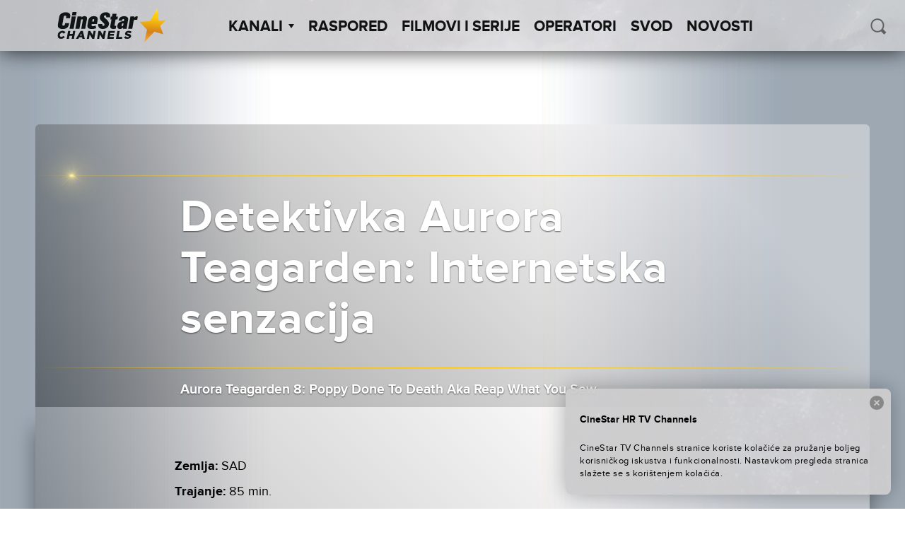

--- FILE ---
content_type: text/html; charset=UTF-8
request_url: https://cinestartvchannels.hr/wp-admin/admin-ajax.php?action=get_featured_movies_single&post_id=396127
body_size: -688
content:
{"isSuccesful":false,"data":[],"recommendationString":"preporuka"}

--- FILE ---
content_type: text/css; charset=UTF-8
request_url: https://cinestartvchannels.hr/wp-content/themes/cinestar-tv-channels/theme.min.css
body_size: 18596
content:
@charset "UTF-8";@font-face{font-family:cinestar;src:url(assets/fontastic/fonts/cinestar.eot);src:url(assets/fontastic/fonts/cinestar.eot?#iefix) format("embedded-opentype"),url(assets/fontastic/fonts/cinestar.woff) format("woff"),url(assets/fontastic/fonts/cinestar.ttf) format("truetype"),url(assets/fontastic/fonts/cinestar.svg#cinestar) format("svg");font-weight:400;font-style:normal}[data-icon]:before{font-family:cinestar!important;content:attr(data-icon);font-style:normal!important;font-weight:400!important;font-variant:normal!important;text-transform:none!important;speak:none;line-height:1;-webkit-font-smoothing:antialiased;-moz-osx-font-smoothing:grayscale}[class*=" icon-"]:before,[class^=icon-]:before{font-family:cinestar!important;font-style:normal!important;font-weight:400!important;font-variant:normal!important;text-transform:none!important;speak:none;line-height:1;-webkit-font-smoothing:antialiased;-moz-osx-font-smoothing:grayscale}.icon-search:before{content:"\61"}.icon-send:before{content:"\62"}.icon-yt:before{content:"\63"}.icon-fb:before{content:"\64"}.icon-grid:before{content:"\65"}.icon-list:before{content:"\66"}.icon-fb2:before{content:"\67"}.icon-tw:before{content:"\68"}.icon-yt2:before{content:"\69"}.icon-check:before{content:"\6a"}.icon-ins:before{content:"\6b"}.bg-color-0{background-color:#3e8d9d}.bg-color-1{background-color:#f5f5f5}.bg-color-2{background-color:#696969}.bg-color-3{background-color:#5e6061}.bg-color-4{background-color:#111212}.bg-b{background-color:#000}.bg-w{background-color:#fff}.bg-g{background-color:gray}.color-0{color:#3e8d9d}.color-1{color:#f5f5f5}.color-2{color:#696969}.color-3{color:#5e6061}.color-4{color:#111212}.b{color:#000}.w{color:#fff}.g{color:gray}/*! normalize.css v3.0.3 | MIT License | github.com/necolas/normalize.css */html{font-family:sans-serif;-ms-text-size-adjust:100%;-webkit-text-size-adjust:100%}body{margin:0}article,aside,details,figcaption,figure,footer,header,hgroup,main,menu,nav,section,summary{display:block}audio,canvas,progress,video{display:inline-block;vertical-align:baseline}audio:not([controls]){display:none;height:0}[hidden],template{display:none}a{background-color:transparent}a:active,a:hover{outline:0}abbr[title]{border-bottom:1px dotted}b,strong{font-weight:700}dfn{font-style:italic}h1{font-size:2em;margin:.67em 0}mark{background:#ff0;color:#000}small{font-size:80%}sub,sup{font-size:75%;line-height:0;position:relative;vertical-align:baseline}sup{top:-.5em}sub{bottom:-.25em}img{border:0}svg:not(:root){overflow:hidden}figure{margin:1em 40px}hr{-webkit-box-sizing:content-box;box-sizing:content-box;height:0}pre{overflow:auto}code,kbd,pre,samp{font-family:monospace,monospace;font-size:1em}button,input,optgroup,select,textarea{color:inherit;font:inherit;margin:0}button{overflow:visible}button,select{text-transform:none}button,html input[type=button],input[type=reset],input[type=submit]{-webkit-appearance:button;cursor:pointer}button[disabled],html input[disabled]{cursor:default}button::-moz-focus-inner,input::-moz-focus-inner{border:0;padding:0}input{line-height:normal}input[type=checkbox],input[type=radio]{-webkit-box-sizing:border-box;box-sizing:border-box;padding:0}input[type=number]::-webkit-inner-spin-button,input[type=number]::-webkit-outer-spin-button{height:auto}input[type=search]{-webkit-appearance:textfield;-webkit-box-sizing:content-box;box-sizing:content-box}input[type=search]::-webkit-search-cancel-button,input[type=search]::-webkit-search-decoration{-webkit-appearance:none}fieldset{border:1px solid silver;margin:0 2px;padding:.35em .625em .75em}legend{border:0;padding:0}textarea{overflow:auto}optgroup{font-weight:700}table{border-collapse:collapse;border-spacing:0}td,th{padding:0}/*! sanitize.css | CC0 Public Domain | github.com/jonathantneal/sanitize.css */:root{-ms-overflow-style:-ms-autohiding-scrollbar;overflow-y:scroll;-webkit-text-size-adjust:100%;-ms-text-size-adjust:100%;text-size-adjust:100%}audio:not([controls]){display:none}details{display:block}input[type=number]{width:auto}input[type=search]{-webkit-appearance:textfield}input[type=search]::-webkit-search-cancel-button,input[type=search]::-webkit-search-decoration{-webkit-appearance:none}main{display:block}summary{display:block}pre{overflow:auto}progress{display:inline-block}small{font-size:75%}template{display:none}textarea{overflow:auto}[hidden]{display:none}[unselectable]{-webkit-user-select:none;-moz-user-select:none;-ms-user-select:none;user-select:none}*,::after,::before{-webkit-box-sizing:inherit;box-sizing:inherit}*{font-size:inherit;line-height:inherit}::after,::before{text-decoration:inherit;vertical-align:inherit}*,::after,::before{border-style:solid;border-width:0}*{margin:0;padding:0}:root{-webkit-box-sizing:border-box;box-sizing:border-box;cursor:default;text-rendering:optimizeLegibility}html{background-color:#fff}a{text-decoration:none}audio,canvas,iframe,img,svg,video{vertical-align:middle}button,input,select,textarea{background-color:transparent}button,input,select,textarea{color:inherit;font-family:inherit;font-style:inherit;font-weight:inherit}[type=button],[type=date],[type=datetime-local],[type=datetime],[type=email],[type=month],[type=number],[type=password],[type=reset],[type=search],[type=submit],[type=tel],[type=text],[type=time],[type=url],[type=week],button,select,textarea{min-height:1.5em}code,kbd,pre,samp{font-family:monospace,monospace}nav ol,nav ul{list-style:none}table{border-collapse:collapse;border-spacing:0}textarea{resize:vertical}::-moz-selection{background-color:#b3d4fc;text-shadow:none}::selection{background-color:#b3d4fc;text-shadow:none}@media screen{[hidden~=screen]{display:inherit}[hidden~=screen]:not(:active):not(:focus):not(:target){clip:rect(0 0 0 0)!important;position:absolute!important}}.slick-slider{position:relative;display:block;-webkit-box-sizing:border-box;box-sizing:border-box;-webkit-touch-callout:none;-webkit-user-select:none;-moz-user-select:none;-ms-user-select:none;user-select:none;-ms-touch-action:pan-y;touch-action:pan-y;-webkit-tap-highlight-color:transparent}.slick-list{position:relative;overflow:hidden;display:block;margin:0;padding:0}.slick-list:focus{outline:0}.slick-list.dragging{cursor:pointer;cursor:hand}.slick-slider .slick-list,.slick-slider .slick-track{-webkit-transform:translate3d(0,0,0);-ms-transform:translate3d(0,0,0);transform:translate3d(0,0,0)}.slick-track{position:relative;left:0;top:0;display:block}.slick-track:after,.slick-track:before{content:"";display:table}.slick-track:after{clear:both}.slick-loading .slick-track{visibility:hidden}.slick-slide{float:left;height:100%;min-height:1px;display:none}[dir=rtl] .slick-slide{float:right}.slick-slide img{display:block}.slick-slide.slick-loading img{display:none}.slick-slide.dragging img{pointer-events:none}.slick-initialized .slick-slide{display:block}.slick-loading .slick-slide{visibility:hidden}.slick-vertical .slick-slide{display:block;height:auto;border:1px solid transparent}.slick-arrow.slick-hidden{display:none}.alignnone{margin:5px 20px 20px 0}.aligncenter,div.aligncenter{display:block;margin:5px auto 5px auto}.alignright{float:right;margin:5px 0 20px 20px}.alignleft{float:left;margin:5px 20px 20px 0}a img.alignright{float:right;margin:5px 0 20px 20px}a img.alignnone{margin:5px 20px 20px 0}a img.alignleft{float:left;margin:5px 20px 20px 0}a img.aligncenter{display:block;margin-left:auto;margin-right:auto}.wp-caption{background:#fff;max-width:100%;padding:2rem;text-align:center}.wp-caption.alignnone{margin:5px 20px 20px 0}.wp-caption.alignleft{margin:5px 20px 20px 0}.wp-caption.alignright{margin:5px 0 20px 20px}.wp-caption img{border:0 none;height:auto;margin:0;max-width:100%;padding:0;width:auto}.gallery-caption,.wp-caption .wp-caption-text{margin:0;padding:.5rem}.textwidget img{margin:1rem 0}.bypostauthor{background:inherit}.widget_calendar{display:table;width:100%}#wp-calendar{width:100%}#wp-calendar caption{text-align:right;color:#000;font-size:12px;margin-top:10px;margin-bottom:15px}#wp-calendar thead{font-size:10px}#wp-calendar thead th{padding-bottom:10px}#wp-calendar tbody{color:#000;font-family:sans-serif;font-weight:300}#wp-calendar tbody td{background:#fff;border:1px solid #fff;text-align:center;padding:8px}#wp-calendar tbody td:hover{background:#fff}#wp-calendar tbody .pad{background:0 0}#wp-calendar tfoot #next{font-size:10px;text-transform:uppercase;text-align:right}#wp-calendar tfoot #prev{font-size:10px;text-transform:uppercase;padding-top:10px}.size-auto,.size-full,.size-large,.size-medium,.size-thumbnail{max-width:100%;height:auto}.gallery-caption{display:none}.wrapper{-webkit-box-sizing:border-box;box-sizing:border-box;max-width:1614px;margin:0 auto}.container-fluid{margin-right:auto;margin-left:auto;padding-right:50px;padding-left:50px;width:100%}@media screen and (max-width:768px){.container-fluid{padding-left:25px;padding-right:25px}}.row{-webkit-box-sizing:border-box;box-sizing:border-box;display:-webkit-box;display:-moz-flex;display:-ms-flexbox;display:flex;-webkit-box-flex:0;-moz-flex:0 1 auto;-ms-flex:0 1 auto;flex:0 1 auto;-webkit-box-direction:normal;-webkit-box-orient:horizontal;-moz-flex-direction:row;-ms-flex-direction:row;flex-direction:row;-ms-flex-wrap:wrap;flex-wrap:wrap;margin-right:-25px;margin-left:-25px}.row.no-gutter{margin-right:0;margin-left:0}.box-row{height:100%}.row.reverse{-webkit-box-direction:reverse;-webkit-box-orient:horizontal;-moz-flex-direction:row-reverse;-ms-flex-direction:row-reverse;flex-direction:row-reverse}.col.reverse{-webkit-box-direction:reverse;-webkit-box-orient:vertical;-moz-flex-direction:column-reverse;-ms-flex-direction:column-reverse;flex-direction:column-reverse}.col-xs{-webkit-box-sizing:border-box;box-sizing:border-box;-webkit-box-flex:0;-moz-flex-grow:0;-ms-flex-positive:0;flex-grow:0;-ms-flex-negative:0;flex-shrink:0;padding-right:25px;padding-left:25px;-ms-flex-preferred-size:auto;flex-basis:auto}.no-gutter .col-xs{padding-right:0;padding-left:0}.rc-xs{background:#3e8d9d;color:#fff}.col-xs-1{-webkit-box-sizing:border-box;box-sizing:border-box;-webkit-box-flex:0;-moz-flex-grow:0;-ms-flex-positive:0;flex-grow:0;-ms-flex-negative:0;flex-shrink:0;padding-right:25px;padding-left:25px;-ms-flex-preferred-size:8.3333333333%;flex-basis:8.3333333333%;max-width:8.3333333333%}.no-gutter .col-xs-1{padding-right:0;padding-left:0}.col-xs-2{-webkit-box-sizing:border-box;box-sizing:border-box;-webkit-box-flex:0;-moz-flex-grow:0;-ms-flex-positive:0;flex-grow:0;-ms-flex-negative:0;flex-shrink:0;padding-right:25px;padding-left:25px;-ms-flex-preferred-size:16.6666666667%;flex-basis:16.6666666667%;max-width:16.6666666667%}.no-gutter .col-xs-2{padding-right:0;padding-left:0}.col-xs-3{-webkit-box-sizing:border-box;box-sizing:border-box;-webkit-box-flex:0;-moz-flex-grow:0;-ms-flex-positive:0;flex-grow:0;-ms-flex-negative:0;flex-shrink:0;padding-right:25px;padding-left:25px;-ms-flex-preferred-size:25%;flex-basis:25%;max-width:25%}.no-gutter .col-xs-3{padding-right:0;padding-left:0}.col-xs-4{-webkit-box-sizing:border-box;box-sizing:border-box;-webkit-box-flex:0;-moz-flex-grow:0;-ms-flex-positive:0;flex-grow:0;-ms-flex-negative:0;flex-shrink:0;padding-right:25px;padding-left:25px;-ms-flex-preferred-size:33.3333333333%;flex-basis:33.3333333333%;max-width:33.3333333333%}.no-gutter .col-xs-4{padding-right:0;padding-left:0}.col-xs-5{-webkit-box-sizing:border-box;box-sizing:border-box;-webkit-box-flex:0;-moz-flex-grow:0;-ms-flex-positive:0;flex-grow:0;-ms-flex-negative:0;flex-shrink:0;padding-right:25px;padding-left:25px;-ms-flex-preferred-size:41.6666666667%;flex-basis:41.6666666667%;max-width:41.6666666667%}.no-gutter .col-xs-5{padding-right:0;padding-left:0}.col-xs-6{-webkit-box-sizing:border-box;box-sizing:border-box;-webkit-box-flex:0;-moz-flex-grow:0;-ms-flex-positive:0;flex-grow:0;-ms-flex-negative:0;flex-shrink:0;padding-right:25px;padding-left:25px;-ms-flex-preferred-size:50%;flex-basis:50%;max-width:50%}.no-gutter .col-xs-6{padding-right:0;padding-left:0}.col-xs-7{-webkit-box-sizing:border-box;box-sizing:border-box;-webkit-box-flex:0;-moz-flex-grow:0;-ms-flex-positive:0;flex-grow:0;-ms-flex-negative:0;flex-shrink:0;padding-right:25px;padding-left:25px;-ms-flex-preferred-size:58.3333333333%;flex-basis:58.3333333333%;max-width:58.3333333333%}.no-gutter .col-xs-7{padding-right:0;padding-left:0}.col-xs-8{-webkit-box-sizing:border-box;box-sizing:border-box;-webkit-box-flex:0;-moz-flex-grow:0;-ms-flex-positive:0;flex-grow:0;-ms-flex-negative:0;flex-shrink:0;padding-right:25px;padding-left:25px;-ms-flex-preferred-size:66.6666666667%;flex-basis:66.6666666667%;max-width:66.6666666667%}.no-gutter .col-xs-8{padding-right:0;padding-left:0}.col-xs-9{-webkit-box-sizing:border-box;box-sizing:border-box;-webkit-box-flex:0;-moz-flex-grow:0;-ms-flex-positive:0;flex-grow:0;-ms-flex-negative:0;flex-shrink:0;padding-right:25px;padding-left:25px;-ms-flex-preferred-size:75%;flex-basis:75%;max-width:75%}.no-gutter .col-xs-9{padding-right:0;padding-left:0}.col-xs-10{-webkit-box-sizing:border-box;box-sizing:border-box;-webkit-box-flex:0;-moz-flex-grow:0;-ms-flex-positive:0;flex-grow:0;-ms-flex-negative:0;flex-shrink:0;padding-right:25px;padding-left:25px;-ms-flex-preferred-size:83.3333333333%;flex-basis:83.3333333333%;max-width:83.3333333333%}.no-gutter .col-xs-10{padding-right:0;padding-left:0}.col-xs-11{-webkit-box-sizing:border-box;box-sizing:border-box;-webkit-box-flex:0;-moz-flex-grow:0;-ms-flex-positive:0;flex-grow:0;-ms-flex-negative:0;flex-shrink:0;padding-right:25px;padding-left:25px;-ms-flex-preferred-size:91.6666666667%;flex-basis:91.6666666667%;max-width:91.6666666667%}.no-gutter .col-xs-11{padding-right:0;padding-left:0}.col-xs-12{-webkit-box-sizing:border-box;box-sizing:border-box;-webkit-box-flex:0;-moz-flex-grow:0;-ms-flex-positive:0;flex-grow:0;-ms-flex-negative:0;flex-shrink:0;padding-right:25px;padding-left:25px;-ms-flex-preferred-size:100%;flex-basis:100%;max-width:100%}.no-gutter .col-xs-12{padding-right:0;padding-left:0}.col-xs-offset-1{-webkit-box-sizing:border-box;box-sizing:border-box;-webkit-box-flex:0;-moz-flex-grow:0;-ms-flex-positive:0;flex-grow:0;-ms-flex-negative:0;flex-shrink:0;padding-right:25px;padding-left:25px;margin-left:8.3333333333%}.no-gutter .col-xs-offset-1{padding-right:0;padding-left:0}.col-xs-offset-2{-webkit-box-sizing:border-box;box-sizing:border-box;-webkit-box-flex:0;-moz-flex-grow:0;-ms-flex-positive:0;flex-grow:0;-ms-flex-negative:0;flex-shrink:0;padding-right:25px;padding-left:25px;margin-left:16.6666666667%}.no-gutter .col-xs-offset-2{padding-right:0;padding-left:0}.col-xs-offset-3{-webkit-box-sizing:border-box;box-sizing:border-box;-webkit-box-flex:0;-moz-flex-grow:0;-ms-flex-positive:0;flex-grow:0;-ms-flex-negative:0;flex-shrink:0;padding-right:25px;padding-left:25px;margin-left:25%}.no-gutter .col-xs-offset-3{padding-right:0;padding-left:0}.col-xs-offset-4{-webkit-box-sizing:border-box;box-sizing:border-box;-webkit-box-flex:0;-moz-flex-grow:0;-ms-flex-positive:0;flex-grow:0;-ms-flex-negative:0;flex-shrink:0;padding-right:25px;padding-left:25px;margin-left:33.3333333333%}.no-gutter .col-xs-offset-4{padding-right:0;padding-left:0}.col-xs-offset-5{-webkit-box-sizing:border-box;box-sizing:border-box;-webkit-box-flex:0;-moz-flex-grow:0;-ms-flex-positive:0;flex-grow:0;-ms-flex-negative:0;flex-shrink:0;padding-right:25px;padding-left:25px;margin-left:41.6666666667%}.no-gutter .col-xs-offset-5{padding-right:0;padding-left:0}.col-xs-offset-6{-webkit-box-sizing:border-box;box-sizing:border-box;-webkit-box-flex:0;-moz-flex-grow:0;-ms-flex-positive:0;flex-grow:0;-ms-flex-negative:0;flex-shrink:0;padding-right:25px;padding-left:25px;margin-left:50%}.no-gutter .col-xs-offset-6{padding-right:0;padding-left:0}.col-xs-offset-7{-webkit-box-sizing:border-box;box-sizing:border-box;-webkit-box-flex:0;-moz-flex-grow:0;-ms-flex-positive:0;flex-grow:0;-ms-flex-negative:0;flex-shrink:0;padding-right:25px;padding-left:25px;margin-left:58.3333333333%}.no-gutter .col-xs-offset-7{padding-right:0;padding-left:0}.col-xs-offset-8{-webkit-box-sizing:border-box;box-sizing:border-box;-webkit-box-flex:0;-moz-flex-grow:0;-ms-flex-positive:0;flex-grow:0;-ms-flex-negative:0;flex-shrink:0;padding-right:25px;padding-left:25px;margin-left:66.6666666667%}.no-gutter .col-xs-offset-8{padding-right:0;padding-left:0}.col-xs-offset-9{-webkit-box-sizing:border-box;box-sizing:border-box;-webkit-box-flex:0;-moz-flex-grow:0;-ms-flex-positive:0;flex-grow:0;-ms-flex-negative:0;flex-shrink:0;padding-right:25px;padding-left:25px;margin-left:75%}.no-gutter .col-xs-offset-9{padding-right:0;padding-left:0}.col-xs-offset-10{-webkit-box-sizing:border-box;box-sizing:border-box;-webkit-box-flex:0;-moz-flex-grow:0;-ms-flex-positive:0;flex-grow:0;-ms-flex-negative:0;flex-shrink:0;padding-right:25px;padding-left:25px;margin-left:83.3333333333%}.no-gutter .col-xs-offset-10{padding-right:0;padding-left:0}.col-xs-offset-11{-webkit-box-sizing:border-box;box-sizing:border-box;-webkit-box-flex:0;-moz-flex-grow:0;-ms-flex-positive:0;flex-grow:0;-ms-flex-negative:0;flex-shrink:0;padding-right:25px;padding-left:25px;margin-left:91.6666666667%}.no-gutter .col-xs-offset-11{padding-right:0;padding-left:0}.col-xs-offset-12{-webkit-box-sizing:border-box;box-sizing:border-box;-webkit-box-flex:0;-moz-flex-grow:0;-ms-flex-positive:0;flex-grow:0;-ms-flex-negative:0;flex-shrink:0;padding-right:25px;padding-left:25px;margin-left:100%}.no-gutter .col-xs-offset-12{padding-right:0;padding-left:0}.col-xs{-webkit-box-flex:1;-moz-flex-grow:1;-ms-flex-positive:1;flex-grow:1;-ms-flex-preferred-size:0;flex-basis:0;max-width:100%}.start-xs{-webkit-box-pack:start;-ms-flex-pack:start;-moz-justify-content:flex-start;justify-content:flex-start;text-align:start}.center-xs{-webkit-box-pack:center;-ms-flex-pack:center;-moz-justify-content:center;justify-content:center;text-align:center}.end-xs{-webkit-box-pack:end;-ms-flex-pack:end;-moz-justify-content:flex-end;justify-content:flex-end;text-align:end}.top-xs{-webkit-box-align:start;-ms-flex-align:start;-moz-align-items:flex-start;align-items:flex-start}.middle-xs{-webkit-box-align:center;-ms-flex-align:center;-moz-align-items:center;align-items:center}.bottom-xs{-webkit-box-align:end;-ms-flex-align:end;-moz-align-items:flex-end;align-items:flex-end}.stretch-xs{-webkit-box-align:stretch;-ms-flex-align:stretch;-moz-align-items:stretch;align-items:stretch}.around-xs{-ms-flex-pack:distribute;-moz-justify-content:space-around;justify-content:space-around}.between-xs{-webkit-box-pack:justify;-ms-flex-pack:justify;-moz-justify-content:space-between;justify-content:space-between}.first-xs{-webkit-box-ordinal-group:0;-ms-flex-order:-1;order:-1}.last-xs{-webkit-box-ordinal-group:2;-ms-flex-order:1;order:1}@media only screen and (min-width:480px){.rc-xs{background:0 0;color:gray}.rc-sm{background:0 0;color:gray}.rc-md{background:0 0;color:gray}.rc-lg{background:0 0;color:gray}.rc-xl{background:0 0;color:gray}.rc-sm{background:#3e8d9d;color:#fff}.container{width:100%}.col-sm{-webkit-box-sizing:border-box;box-sizing:border-box;-webkit-box-flex:0;-moz-flex-grow:0;-ms-flex-positive:0;flex-grow:0;-ms-flex-negative:0;flex-shrink:0;padding-right:25px;padding-left:25px;-ms-flex-preferred-size:auto;flex-basis:auto}.no-gutter .col-sm{padding-right:0;padding-left:0}.col-sm-1{-webkit-box-sizing:border-box;box-sizing:border-box;-webkit-box-flex:0;-moz-flex-grow:0;-ms-flex-positive:0;flex-grow:0;-ms-flex-negative:0;flex-shrink:0;padding-right:25px;padding-left:25px;-ms-flex-preferred-size:8.3333333333%;flex-basis:8.3333333333%;max-width:8.3333333333%}.no-gutter .col-sm-1{padding-right:0;padding-left:0}.col-sm-2{-webkit-box-sizing:border-box;box-sizing:border-box;-webkit-box-flex:0;-moz-flex-grow:0;-ms-flex-positive:0;flex-grow:0;-ms-flex-negative:0;flex-shrink:0;padding-right:25px;padding-left:25px;-ms-flex-preferred-size:16.6666666667%;flex-basis:16.6666666667%;max-width:16.6666666667%}.no-gutter .col-sm-2{padding-right:0;padding-left:0}.col-sm-3{-webkit-box-sizing:border-box;box-sizing:border-box;-webkit-box-flex:0;-moz-flex-grow:0;-ms-flex-positive:0;flex-grow:0;-ms-flex-negative:0;flex-shrink:0;padding-right:25px;padding-left:25px;-ms-flex-preferred-size:25%;flex-basis:25%;max-width:25%}.no-gutter .col-sm-3{padding-right:0;padding-left:0}.col-sm-4{-webkit-box-sizing:border-box;box-sizing:border-box;-webkit-box-flex:0;-moz-flex-grow:0;-ms-flex-positive:0;flex-grow:0;-ms-flex-negative:0;flex-shrink:0;padding-right:25px;padding-left:25px;-ms-flex-preferred-size:33.3333333333%;flex-basis:33.3333333333%;max-width:33.3333333333%}.no-gutter .col-sm-4{padding-right:0;padding-left:0}.col-sm-5{-webkit-box-sizing:border-box;box-sizing:border-box;-webkit-box-flex:0;-moz-flex-grow:0;-ms-flex-positive:0;flex-grow:0;-ms-flex-negative:0;flex-shrink:0;padding-right:25px;padding-left:25px;-ms-flex-preferred-size:41.6666666667%;flex-basis:41.6666666667%;max-width:41.6666666667%}.no-gutter .col-sm-5{padding-right:0;padding-left:0}.col-sm-6{-webkit-box-sizing:border-box;box-sizing:border-box;-webkit-box-flex:0;-moz-flex-grow:0;-ms-flex-positive:0;flex-grow:0;-ms-flex-negative:0;flex-shrink:0;padding-right:25px;padding-left:25px;-ms-flex-preferred-size:50%;flex-basis:50%;max-width:50%}.no-gutter .col-sm-6{padding-right:0;padding-left:0}.col-sm-7{-webkit-box-sizing:border-box;box-sizing:border-box;-webkit-box-flex:0;-moz-flex-grow:0;-ms-flex-positive:0;flex-grow:0;-ms-flex-negative:0;flex-shrink:0;padding-right:25px;padding-left:25px;-ms-flex-preferred-size:58.3333333333%;flex-basis:58.3333333333%;max-width:58.3333333333%}.no-gutter .col-sm-7{padding-right:0;padding-left:0}.col-sm-8{-webkit-box-sizing:border-box;box-sizing:border-box;-webkit-box-flex:0;-moz-flex-grow:0;-ms-flex-positive:0;flex-grow:0;-ms-flex-negative:0;flex-shrink:0;padding-right:25px;padding-left:25px;-ms-flex-preferred-size:66.6666666667%;flex-basis:66.6666666667%;max-width:66.6666666667%}.no-gutter .col-sm-8{padding-right:0;padding-left:0}.col-sm-9{-webkit-box-sizing:border-box;box-sizing:border-box;-webkit-box-flex:0;-moz-flex-grow:0;-ms-flex-positive:0;flex-grow:0;-ms-flex-negative:0;flex-shrink:0;padding-right:25px;padding-left:25px;-ms-flex-preferred-size:75%;flex-basis:75%;max-width:75%}.no-gutter .col-sm-9{padding-right:0;padding-left:0}.col-sm-10{-webkit-box-sizing:border-box;box-sizing:border-box;-webkit-box-flex:0;-moz-flex-grow:0;-ms-flex-positive:0;flex-grow:0;-ms-flex-negative:0;flex-shrink:0;padding-right:25px;padding-left:25px;-ms-flex-preferred-size:83.3333333333%;flex-basis:83.3333333333%;max-width:83.3333333333%}.no-gutter .col-sm-10{padding-right:0;padding-left:0}.col-sm-11{-webkit-box-sizing:border-box;box-sizing:border-box;-webkit-box-flex:0;-moz-flex-grow:0;-ms-flex-positive:0;flex-grow:0;-ms-flex-negative:0;flex-shrink:0;padding-right:25px;padding-left:25px;-ms-flex-preferred-size:91.6666666667%;flex-basis:91.6666666667%;max-width:91.6666666667%}.no-gutter .col-sm-11{padding-right:0;padding-left:0}.col-sm-12{-webkit-box-sizing:border-box;box-sizing:border-box;-webkit-box-flex:0;-moz-flex-grow:0;-ms-flex-positive:0;flex-grow:0;-ms-flex-negative:0;flex-shrink:0;padding-right:25px;padding-left:25px;-ms-flex-preferred-size:100%;flex-basis:100%;max-width:100%}.no-gutter .col-sm-12{padding-right:0;padding-left:0}.col-sm-offset-1{-webkit-box-sizing:border-box;box-sizing:border-box;-webkit-box-flex:0;-moz-flex-grow:0;-ms-flex-positive:0;flex-grow:0;-ms-flex-negative:0;flex-shrink:0;padding-right:25px;padding-left:25px;margin-left:8.3333333333%}.no-gutter .col-sm-offset-1{padding-right:0;padding-left:0}.col-sm-offset-2{-webkit-box-sizing:border-box;box-sizing:border-box;-webkit-box-flex:0;-moz-flex-grow:0;-ms-flex-positive:0;flex-grow:0;-ms-flex-negative:0;flex-shrink:0;padding-right:25px;padding-left:25px;margin-left:16.6666666667%}.no-gutter .col-sm-offset-2{padding-right:0;padding-left:0}.col-sm-offset-3{-webkit-box-sizing:border-box;box-sizing:border-box;-webkit-box-flex:0;-moz-flex-grow:0;-ms-flex-positive:0;flex-grow:0;-ms-flex-negative:0;flex-shrink:0;padding-right:25px;padding-left:25px;margin-left:25%}.no-gutter .col-sm-offset-3{padding-right:0;padding-left:0}.col-sm-offset-4{-webkit-box-sizing:border-box;box-sizing:border-box;-webkit-box-flex:0;-moz-flex-grow:0;-ms-flex-positive:0;flex-grow:0;-ms-flex-negative:0;flex-shrink:0;padding-right:25px;padding-left:25px;margin-left:33.3333333333%}.no-gutter .col-sm-offset-4{padding-right:0;padding-left:0}.col-sm-offset-5{-webkit-box-sizing:border-box;box-sizing:border-box;-webkit-box-flex:0;-moz-flex-grow:0;-ms-flex-positive:0;flex-grow:0;-ms-flex-negative:0;flex-shrink:0;padding-right:25px;padding-left:25px;margin-left:41.6666666667%}.no-gutter .col-sm-offset-5{padding-right:0;padding-left:0}.col-sm-offset-6{-webkit-box-sizing:border-box;box-sizing:border-box;-webkit-box-flex:0;-moz-flex-grow:0;-ms-flex-positive:0;flex-grow:0;-ms-flex-negative:0;flex-shrink:0;padding-right:25px;padding-left:25px;margin-left:50%}.no-gutter .col-sm-offset-6{padding-right:0;padding-left:0}.col-sm-offset-7{-webkit-box-sizing:border-box;box-sizing:border-box;-webkit-box-flex:0;-moz-flex-grow:0;-ms-flex-positive:0;flex-grow:0;-ms-flex-negative:0;flex-shrink:0;padding-right:25px;padding-left:25px;margin-left:58.3333333333%}.no-gutter .col-sm-offset-7{padding-right:0;padding-left:0}.col-sm-offset-8{-webkit-box-sizing:border-box;box-sizing:border-box;-webkit-box-flex:0;-moz-flex-grow:0;-ms-flex-positive:0;flex-grow:0;-ms-flex-negative:0;flex-shrink:0;padding-right:25px;padding-left:25px;margin-left:66.6666666667%}.no-gutter .col-sm-offset-8{padding-right:0;padding-left:0}.col-sm-offset-9{-webkit-box-sizing:border-box;box-sizing:border-box;-webkit-box-flex:0;-moz-flex-grow:0;-ms-flex-positive:0;flex-grow:0;-ms-flex-negative:0;flex-shrink:0;padding-right:25px;padding-left:25px;margin-left:75%}.no-gutter .col-sm-offset-9{padding-right:0;padding-left:0}.col-sm-offset-10{-webkit-box-sizing:border-box;box-sizing:border-box;-webkit-box-flex:0;-moz-flex-grow:0;-ms-flex-positive:0;flex-grow:0;-ms-flex-negative:0;flex-shrink:0;padding-right:25px;padding-left:25px;margin-left:83.3333333333%}.no-gutter .col-sm-offset-10{padding-right:0;padding-left:0}.col-sm-offset-11{-webkit-box-sizing:border-box;box-sizing:border-box;-webkit-box-flex:0;-moz-flex-grow:0;-ms-flex-positive:0;flex-grow:0;-ms-flex-negative:0;flex-shrink:0;padding-right:25px;padding-left:25px;margin-left:91.6666666667%}.no-gutter .col-sm-offset-11{padding-right:0;padding-left:0}.col-sm-offset-12{-webkit-box-sizing:border-box;box-sizing:border-box;-webkit-box-flex:0;-moz-flex-grow:0;-ms-flex-positive:0;flex-grow:0;-ms-flex-negative:0;flex-shrink:0;padding-right:25px;padding-left:25px;margin-left:100%}.no-gutter .col-sm-offset-12{padding-right:0;padding-left:0}.col-sm{-webkit-box-flex:1;-moz-flex-grow:1;-ms-flex-positive:1;flex-grow:1;-ms-flex-preferred-size:0;flex-basis:0;max-width:100%}.start-sm{-webkit-box-pack:start;-ms-flex-pack:start;-moz-justify-content:flex-start;justify-content:flex-start;text-align:start}.center-sm{-webkit-box-pack:center;-ms-flex-pack:center;-moz-justify-content:center;justify-content:center;text-align:center}.end-sm{-webkit-box-pack:end;-ms-flex-pack:end;-moz-justify-content:flex-end;justify-content:flex-end;text-align:end}.top-sm{-webkit-box-align:start;-ms-flex-align:start;-moz-align-items:flex-start;align-items:flex-start}.middle-sm{-webkit-box-align:center;-ms-flex-align:center;-moz-align-items:center;align-items:center}.bottom-sm{-webkit-box-align:end;-ms-flex-align:end;-moz-align-items:flex-end;align-items:flex-end}.stretch-sm{-webkit-box-align:stretch;-ms-flex-align:stretch;-moz-align-items:stretch;align-items:stretch}.around-sm{-ms-flex-pack:distribute;-moz-justify-content:space-around;justify-content:space-around}.between-sm{-webkit-box-pack:justify;-ms-flex-pack:justify;-moz-justify-content:space-between;justify-content:space-between}.first-sm{-webkit-box-ordinal-group:0;-ms-flex-order:-1;order:-1}.last-sm{-webkit-box-ordinal-group:2;-ms-flex-order:1;order:1}}@media only screen and (min-width:768px){.rc-xs{background:0 0;color:gray}.rc-sm{background:0 0;color:gray}.rc-md{background:0 0;color:gray}.rc-lg{background:0 0;color:gray}.rc-xl{background:0 0;color:gray}.rc-md{background:#3e8d9d;color:#fff}.container{width:100%}.col-md{-webkit-box-sizing:border-box;box-sizing:border-box;-webkit-box-flex:0;-moz-flex-grow:0;-ms-flex-positive:0;flex-grow:0;-ms-flex-negative:0;flex-shrink:0;padding-right:25px;padding-left:25px;-ms-flex-preferred-size:auto;flex-basis:auto}.no-gutter .col-md{padding-right:0;padding-left:0}.col-md-1{-webkit-box-sizing:border-box;box-sizing:border-box;-webkit-box-flex:0;-moz-flex-grow:0;-ms-flex-positive:0;flex-grow:0;-ms-flex-negative:0;flex-shrink:0;padding-right:25px;padding-left:25px;-ms-flex-preferred-size:8.3333333333%;flex-basis:8.3333333333%;max-width:8.3333333333%}.no-gutter .col-md-1{padding-right:0;padding-left:0}.col-md-2{-webkit-box-sizing:border-box;box-sizing:border-box;-webkit-box-flex:0;-moz-flex-grow:0;-ms-flex-positive:0;flex-grow:0;-ms-flex-negative:0;flex-shrink:0;padding-right:25px;padding-left:25px;-ms-flex-preferred-size:16.6666666667%;flex-basis:16.6666666667%;max-width:16.6666666667%}.no-gutter .col-md-2{padding-right:0;padding-left:0}.col-md-3{-webkit-box-sizing:border-box;box-sizing:border-box;-webkit-box-flex:0;-moz-flex-grow:0;-ms-flex-positive:0;flex-grow:0;-ms-flex-negative:0;flex-shrink:0;padding-right:25px;padding-left:25px;-ms-flex-preferred-size:25%;flex-basis:25%;max-width:25%}.no-gutter .col-md-3{padding-right:0;padding-left:0}.col-md-4{-webkit-box-sizing:border-box;box-sizing:border-box;-webkit-box-flex:0;-moz-flex-grow:0;-ms-flex-positive:0;flex-grow:0;-ms-flex-negative:0;flex-shrink:0;padding-right:25px;padding-left:25px;-ms-flex-preferred-size:33.3333333333%;flex-basis:33.3333333333%;max-width:33.3333333333%}.no-gutter .col-md-4{padding-right:0;padding-left:0}.col-md-5{-webkit-box-sizing:border-box;box-sizing:border-box;-webkit-box-flex:0;-moz-flex-grow:0;-ms-flex-positive:0;flex-grow:0;-ms-flex-negative:0;flex-shrink:0;padding-right:25px;padding-left:25px;-ms-flex-preferred-size:41.6666666667%;flex-basis:41.6666666667%;max-width:41.6666666667%}.no-gutter .col-md-5{padding-right:0;padding-left:0}.col-md-6{-webkit-box-sizing:border-box;box-sizing:border-box;-webkit-box-flex:0;-moz-flex-grow:0;-ms-flex-positive:0;flex-grow:0;-ms-flex-negative:0;flex-shrink:0;padding-right:25px;padding-left:25px;-ms-flex-preferred-size:50%;flex-basis:50%;max-width:50%}.no-gutter .col-md-6{padding-right:0;padding-left:0}.col-md-7{-webkit-box-sizing:border-box;box-sizing:border-box;-webkit-box-flex:0;-moz-flex-grow:0;-ms-flex-positive:0;flex-grow:0;-ms-flex-negative:0;flex-shrink:0;padding-right:25px;padding-left:25px;-ms-flex-preferred-size:58.3333333333%;flex-basis:58.3333333333%;max-width:58.3333333333%}.no-gutter .col-md-7{padding-right:0;padding-left:0}.col-md-8{-webkit-box-sizing:border-box;box-sizing:border-box;-webkit-box-flex:0;-moz-flex-grow:0;-ms-flex-positive:0;flex-grow:0;-ms-flex-negative:0;flex-shrink:0;padding-right:25px;padding-left:25px;-ms-flex-preferred-size:66.6666666667%;flex-basis:66.6666666667%;max-width:66.6666666667%}.no-gutter .col-md-8{padding-right:0;padding-left:0}.col-md-9{-webkit-box-sizing:border-box;box-sizing:border-box;-webkit-box-flex:0;-moz-flex-grow:0;-ms-flex-positive:0;flex-grow:0;-ms-flex-negative:0;flex-shrink:0;padding-right:25px;padding-left:25px;-ms-flex-preferred-size:75%;flex-basis:75%;max-width:75%}.no-gutter .col-md-9{padding-right:0;padding-left:0}.col-md-10{-webkit-box-sizing:border-box;box-sizing:border-box;-webkit-box-flex:0;-moz-flex-grow:0;-ms-flex-positive:0;flex-grow:0;-ms-flex-negative:0;flex-shrink:0;padding-right:25px;padding-left:25px;-ms-flex-preferred-size:83.3333333333%;flex-basis:83.3333333333%;max-width:83.3333333333%}.no-gutter .col-md-10{padding-right:0;padding-left:0}.col-md-11{-webkit-box-sizing:border-box;box-sizing:border-box;-webkit-box-flex:0;-moz-flex-grow:0;-ms-flex-positive:0;flex-grow:0;-ms-flex-negative:0;flex-shrink:0;padding-right:25px;padding-left:25px;-ms-flex-preferred-size:91.6666666667%;flex-basis:91.6666666667%;max-width:91.6666666667%}.no-gutter .col-md-11{padding-right:0;padding-left:0}.col-md-12{-webkit-box-sizing:border-box;box-sizing:border-box;-webkit-box-flex:0;-moz-flex-grow:0;-ms-flex-positive:0;flex-grow:0;-ms-flex-negative:0;flex-shrink:0;padding-right:25px;padding-left:25px;-ms-flex-preferred-size:100%;flex-basis:100%;max-width:100%}.no-gutter .col-md-12{padding-right:0;padding-left:0}.col-md-offset-1{-webkit-box-sizing:border-box;box-sizing:border-box;-webkit-box-flex:0;-moz-flex-grow:0;-ms-flex-positive:0;flex-grow:0;-ms-flex-negative:0;flex-shrink:0;padding-right:25px;padding-left:25px;margin-left:8.3333333333%}.no-gutter .col-md-offset-1{padding-right:0;padding-left:0}.col-md-offset-2{-webkit-box-sizing:border-box;box-sizing:border-box;-webkit-box-flex:0;-moz-flex-grow:0;-ms-flex-positive:0;flex-grow:0;-ms-flex-negative:0;flex-shrink:0;padding-right:25px;padding-left:25px;margin-left:16.6666666667%}.no-gutter .col-md-offset-2{padding-right:0;padding-left:0}.col-md-offset-3{-webkit-box-sizing:border-box;box-sizing:border-box;-webkit-box-flex:0;-moz-flex-grow:0;-ms-flex-positive:0;flex-grow:0;-ms-flex-negative:0;flex-shrink:0;padding-right:25px;padding-left:25px;margin-left:25%}.no-gutter .col-md-offset-3{padding-right:0;padding-left:0}.col-md-offset-4{-webkit-box-sizing:border-box;box-sizing:border-box;-webkit-box-flex:0;-moz-flex-grow:0;-ms-flex-positive:0;flex-grow:0;-ms-flex-negative:0;flex-shrink:0;padding-right:25px;padding-left:25px;margin-left:33.3333333333%}.no-gutter .col-md-offset-4{padding-right:0;padding-left:0}.col-md-offset-5{-webkit-box-sizing:border-box;box-sizing:border-box;-webkit-box-flex:0;-moz-flex-grow:0;-ms-flex-positive:0;flex-grow:0;-ms-flex-negative:0;flex-shrink:0;padding-right:25px;padding-left:25px;margin-left:41.6666666667%}.no-gutter .col-md-offset-5{padding-right:0;padding-left:0}.col-md-offset-6{-webkit-box-sizing:border-box;box-sizing:border-box;-webkit-box-flex:0;-moz-flex-grow:0;-ms-flex-positive:0;flex-grow:0;-ms-flex-negative:0;flex-shrink:0;padding-right:25px;padding-left:25px;margin-left:50%}.no-gutter .col-md-offset-6{padding-right:0;padding-left:0}.col-md-offset-7{-webkit-box-sizing:border-box;box-sizing:border-box;-webkit-box-flex:0;-moz-flex-grow:0;-ms-flex-positive:0;flex-grow:0;-ms-flex-negative:0;flex-shrink:0;padding-right:25px;padding-left:25px;margin-left:58.3333333333%}.no-gutter .col-md-offset-7{padding-right:0;padding-left:0}.col-md-offset-8{-webkit-box-sizing:border-box;box-sizing:border-box;-webkit-box-flex:0;-moz-flex-grow:0;-ms-flex-positive:0;flex-grow:0;-ms-flex-negative:0;flex-shrink:0;padding-right:25px;padding-left:25px;margin-left:66.6666666667%}.no-gutter .col-md-offset-8{padding-right:0;padding-left:0}.col-md-offset-9{-webkit-box-sizing:border-box;box-sizing:border-box;-webkit-box-flex:0;-moz-flex-grow:0;-ms-flex-positive:0;flex-grow:0;-ms-flex-negative:0;flex-shrink:0;padding-right:25px;padding-left:25px;margin-left:75%}.no-gutter .col-md-offset-9{padding-right:0;padding-left:0}.col-md-offset-10{-webkit-box-sizing:border-box;box-sizing:border-box;-webkit-box-flex:0;-moz-flex-grow:0;-ms-flex-positive:0;flex-grow:0;-ms-flex-negative:0;flex-shrink:0;padding-right:25px;padding-left:25px;margin-left:83.3333333333%}.no-gutter .col-md-offset-10{padding-right:0;padding-left:0}.col-md-offset-11{-webkit-box-sizing:border-box;box-sizing:border-box;-webkit-box-flex:0;-moz-flex-grow:0;-ms-flex-positive:0;flex-grow:0;-ms-flex-negative:0;flex-shrink:0;padding-right:25px;padding-left:25px;margin-left:91.6666666667%}.no-gutter .col-md-offset-11{padding-right:0;padding-left:0}.col-md-offset-12{-webkit-box-sizing:border-box;box-sizing:border-box;-webkit-box-flex:0;-moz-flex-grow:0;-ms-flex-positive:0;flex-grow:0;-ms-flex-negative:0;flex-shrink:0;padding-right:25px;padding-left:25px;margin-left:100%}.no-gutter .col-md-offset-12{padding-right:0;padding-left:0}.col-md{-webkit-box-flex:1;-moz-flex-grow:1;-ms-flex-positive:1;flex-grow:1;-ms-flex-preferred-size:0;flex-basis:0;max-width:100%}.start-md{-webkit-box-pack:start;-ms-flex-pack:start;-moz-justify-content:flex-start;justify-content:flex-start;text-align:start}.center-md{-webkit-box-pack:center;-ms-flex-pack:center;-moz-justify-content:center;justify-content:center;text-align:center}.end-md{-webkit-box-pack:end;-ms-flex-pack:end;-moz-justify-content:flex-end;justify-content:flex-end;text-align:end}.top-md{-webkit-box-align:start;-ms-flex-align:start;-moz-align-items:flex-start;align-items:flex-start}.middle-md{-webkit-box-align:center;-ms-flex-align:center;-moz-align-items:center;align-items:center}.bottom-md{-webkit-box-align:end;-ms-flex-align:end;-moz-align-items:flex-end;align-items:flex-end}.stretch-md{-webkit-box-align:stretch;-ms-flex-align:stretch;-moz-align-items:stretch;align-items:stretch}.around-md{-ms-flex-pack:distribute;-moz-justify-content:space-around;justify-content:space-around}.between-md{-webkit-box-pack:justify;-ms-flex-pack:justify;-moz-justify-content:space-between;justify-content:space-between}.first-md{-webkit-box-ordinal-group:0;-ms-flex-order:-1;order:-1}.last-md{-webkit-box-ordinal-group:2;-ms-flex-order:1;order:1}}@media only screen and (min-width:1024px){.rc-xs{background:0 0;color:gray}.rc-sm{background:0 0;color:gray}.rc-md{background:0 0;color:gray}.rc-lg{background:0 0;color:gray}.rc-xl{background:0 0;color:gray}.rc-lg{background:#3e8d9d;color:#fff}.container{width:100%}.col-lg{-webkit-box-sizing:border-box;box-sizing:border-box;-webkit-box-flex:0;-moz-flex-grow:0;-ms-flex-positive:0;flex-grow:0;-ms-flex-negative:0;flex-shrink:0;padding-right:25px;padding-left:25px;-ms-flex-preferred-size:auto;flex-basis:auto}.no-gutter .col-lg{padding-right:0;padding-left:0}.col-lg-1{-webkit-box-sizing:border-box;box-sizing:border-box;-webkit-box-flex:0;-moz-flex-grow:0;-ms-flex-positive:0;flex-grow:0;-ms-flex-negative:0;flex-shrink:0;padding-right:25px;padding-left:25px;-ms-flex-preferred-size:8.3333333333%;flex-basis:8.3333333333%;max-width:8.3333333333%}.no-gutter .col-lg-1{padding-right:0;padding-left:0}.col-lg-2{-webkit-box-sizing:border-box;box-sizing:border-box;-webkit-box-flex:0;-moz-flex-grow:0;-ms-flex-positive:0;flex-grow:0;-ms-flex-negative:0;flex-shrink:0;padding-right:25px;padding-left:25px;-ms-flex-preferred-size:16.6666666667%;flex-basis:16.6666666667%;max-width:16.6666666667%}.no-gutter .col-lg-2{padding-right:0;padding-left:0}.col-lg-3{-webkit-box-sizing:border-box;box-sizing:border-box;-webkit-box-flex:0;-moz-flex-grow:0;-ms-flex-positive:0;flex-grow:0;-ms-flex-negative:0;flex-shrink:0;padding-right:25px;padding-left:25px;-ms-flex-preferred-size:25%;flex-basis:25%;max-width:25%}.no-gutter .col-lg-3{padding-right:0;padding-left:0}.col-lg-4{-webkit-box-sizing:border-box;box-sizing:border-box;-webkit-box-flex:0;-moz-flex-grow:0;-ms-flex-positive:0;flex-grow:0;-ms-flex-negative:0;flex-shrink:0;padding-right:25px;padding-left:25px;-ms-flex-preferred-size:33.3333333333%;flex-basis:33.3333333333%;max-width:33.3333333333%}.no-gutter .col-lg-4{padding-right:0;padding-left:0}.col-lg-5{-webkit-box-sizing:border-box;box-sizing:border-box;-webkit-box-flex:0;-moz-flex-grow:0;-ms-flex-positive:0;flex-grow:0;-ms-flex-negative:0;flex-shrink:0;padding-right:25px;padding-left:25px;-ms-flex-preferred-size:41.6666666667%;flex-basis:41.6666666667%;max-width:41.6666666667%}.no-gutter .col-lg-5{padding-right:0;padding-left:0}.col-lg-6{-webkit-box-sizing:border-box;box-sizing:border-box;-webkit-box-flex:0;-moz-flex-grow:0;-ms-flex-positive:0;flex-grow:0;-ms-flex-negative:0;flex-shrink:0;padding-right:25px;padding-left:25px;-ms-flex-preferred-size:50%;flex-basis:50%;max-width:50%}.no-gutter .col-lg-6{padding-right:0;padding-left:0}.col-lg-7{-webkit-box-sizing:border-box;box-sizing:border-box;-webkit-box-flex:0;-moz-flex-grow:0;-ms-flex-positive:0;flex-grow:0;-ms-flex-negative:0;flex-shrink:0;padding-right:25px;padding-left:25px;-ms-flex-preferred-size:58.3333333333%;flex-basis:58.3333333333%;max-width:58.3333333333%}.no-gutter .col-lg-7{padding-right:0;padding-left:0}.col-lg-8{-webkit-box-sizing:border-box;box-sizing:border-box;-webkit-box-flex:0;-moz-flex-grow:0;-ms-flex-positive:0;flex-grow:0;-ms-flex-negative:0;flex-shrink:0;padding-right:25px;padding-left:25px;-ms-flex-preferred-size:66.6666666667%;flex-basis:66.6666666667%;max-width:66.6666666667%}.no-gutter .col-lg-8{padding-right:0;padding-left:0}.col-lg-9{-webkit-box-sizing:border-box;box-sizing:border-box;-webkit-box-flex:0;-moz-flex-grow:0;-ms-flex-positive:0;flex-grow:0;-ms-flex-negative:0;flex-shrink:0;padding-right:25px;padding-left:25px;-ms-flex-preferred-size:75%;flex-basis:75%;max-width:75%}.no-gutter .col-lg-9{padding-right:0;padding-left:0}.col-lg-10{-webkit-box-sizing:border-box;box-sizing:border-box;-webkit-box-flex:0;-moz-flex-grow:0;-ms-flex-positive:0;flex-grow:0;-ms-flex-negative:0;flex-shrink:0;padding-right:25px;padding-left:25px;-ms-flex-preferred-size:83.3333333333%;flex-basis:83.3333333333%;max-width:83.3333333333%}.no-gutter .col-lg-10{padding-right:0;padding-left:0}.col-lg-11{-webkit-box-sizing:border-box;box-sizing:border-box;-webkit-box-flex:0;-moz-flex-grow:0;-ms-flex-positive:0;flex-grow:0;-ms-flex-negative:0;flex-shrink:0;padding-right:25px;padding-left:25px;-ms-flex-preferred-size:91.6666666667%;flex-basis:91.6666666667%;max-width:91.6666666667%}.no-gutter .col-lg-11{padding-right:0;padding-left:0}.col-lg-12{-webkit-box-sizing:border-box;box-sizing:border-box;-webkit-box-flex:0;-moz-flex-grow:0;-ms-flex-positive:0;flex-grow:0;-ms-flex-negative:0;flex-shrink:0;padding-right:25px;padding-left:25px;-ms-flex-preferred-size:100%;flex-basis:100%;max-width:100%}.no-gutter .col-lg-12{padding-right:0;padding-left:0}.col-lg-offset-1{-webkit-box-sizing:border-box;box-sizing:border-box;-webkit-box-flex:0;-moz-flex-grow:0;-ms-flex-positive:0;flex-grow:0;-ms-flex-negative:0;flex-shrink:0;padding-right:25px;padding-left:25px;margin-left:8.3333333333%}.no-gutter .col-lg-offset-1{padding-right:0;padding-left:0}.col-lg-offset-2{-webkit-box-sizing:border-box;box-sizing:border-box;-webkit-box-flex:0;-moz-flex-grow:0;-ms-flex-positive:0;flex-grow:0;-ms-flex-negative:0;flex-shrink:0;padding-right:25px;padding-left:25px;margin-left:16.6666666667%}.no-gutter .col-lg-offset-2{padding-right:0;padding-left:0}.col-lg-offset-3{-webkit-box-sizing:border-box;box-sizing:border-box;-webkit-box-flex:0;-moz-flex-grow:0;-ms-flex-positive:0;flex-grow:0;-ms-flex-negative:0;flex-shrink:0;padding-right:25px;padding-left:25px;margin-left:25%}.no-gutter .col-lg-offset-3{padding-right:0;padding-left:0}.col-lg-offset-4{-webkit-box-sizing:border-box;box-sizing:border-box;-webkit-box-flex:0;-moz-flex-grow:0;-ms-flex-positive:0;flex-grow:0;-ms-flex-negative:0;flex-shrink:0;padding-right:25px;padding-left:25px;margin-left:33.3333333333%}.no-gutter .col-lg-offset-4{padding-right:0;padding-left:0}.col-lg-offset-5{-webkit-box-sizing:border-box;box-sizing:border-box;-webkit-box-flex:0;-moz-flex-grow:0;-ms-flex-positive:0;flex-grow:0;-ms-flex-negative:0;flex-shrink:0;padding-right:25px;padding-left:25px;margin-left:41.6666666667%}.no-gutter .col-lg-offset-5{padding-right:0;padding-left:0}.col-lg-offset-6{-webkit-box-sizing:border-box;box-sizing:border-box;-webkit-box-flex:0;-moz-flex-grow:0;-ms-flex-positive:0;flex-grow:0;-ms-flex-negative:0;flex-shrink:0;padding-right:25px;padding-left:25px;margin-left:50%}.no-gutter .col-lg-offset-6{padding-right:0;padding-left:0}.col-lg-offset-7{-webkit-box-sizing:border-box;box-sizing:border-box;-webkit-box-flex:0;-moz-flex-grow:0;-ms-flex-positive:0;flex-grow:0;-ms-flex-negative:0;flex-shrink:0;padding-right:25px;padding-left:25px;margin-left:58.3333333333%}.no-gutter .col-lg-offset-7{padding-right:0;padding-left:0}.col-lg-offset-8{-webkit-box-sizing:border-box;box-sizing:border-box;-webkit-box-flex:0;-moz-flex-grow:0;-ms-flex-positive:0;flex-grow:0;-ms-flex-negative:0;flex-shrink:0;padding-right:25px;padding-left:25px;margin-left:66.6666666667%}.no-gutter .col-lg-offset-8{padding-right:0;padding-left:0}.col-lg-offset-9{-webkit-box-sizing:border-box;box-sizing:border-box;-webkit-box-flex:0;-moz-flex-grow:0;-ms-flex-positive:0;flex-grow:0;-ms-flex-negative:0;flex-shrink:0;padding-right:25px;padding-left:25px;margin-left:75%}.no-gutter .col-lg-offset-9{padding-right:0;padding-left:0}.col-lg-offset-10{-webkit-box-sizing:border-box;box-sizing:border-box;-webkit-box-flex:0;-moz-flex-grow:0;-ms-flex-positive:0;flex-grow:0;-ms-flex-negative:0;flex-shrink:0;padding-right:25px;padding-left:25px;margin-left:83.3333333333%}.no-gutter .col-lg-offset-10{padding-right:0;padding-left:0}.col-lg-offset-11{-webkit-box-sizing:border-box;box-sizing:border-box;-webkit-box-flex:0;-moz-flex-grow:0;-ms-flex-positive:0;flex-grow:0;-ms-flex-negative:0;flex-shrink:0;padding-right:25px;padding-left:25px;margin-left:91.6666666667%}.no-gutter .col-lg-offset-11{padding-right:0;padding-left:0}.col-lg-offset-12{-webkit-box-sizing:border-box;box-sizing:border-box;-webkit-box-flex:0;-moz-flex-grow:0;-ms-flex-positive:0;flex-grow:0;-ms-flex-negative:0;flex-shrink:0;padding-right:25px;padding-left:25px;margin-left:100%}.no-gutter .col-lg-offset-12{padding-right:0;padding-left:0}.col-lg{-webkit-box-flex:1;-moz-flex-grow:1;-ms-flex-positive:1;flex-grow:1;-ms-flex-preferred-size:0;flex-basis:0;max-width:100%}.start-lg{-webkit-box-pack:start;-ms-flex-pack:start;-moz-justify-content:flex-start;justify-content:flex-start;text-align:start}.center-lg{-webkit-box-pack:center;-ms-flex-pack:center;-moz-justify-content:center;justify-content:center;text-align:center}.end-lg{-webkit-box-pack:end;-ms-flex-pack:end;-moz-justify-content:flex-end;justify-content:flex-end;text-align:end}.top-lg{-webkit-box-align:start;-ms-flex-align:start;-moz-align-items:flex-start;align-items:flex-start}.middle-lg{-webkit-box-align:center;-ms-flex-align:center;-moz-align-items:center;align-items:center}.bottom-lg{-webkit-box-align:end;-ms-flex-align:end;-moz-align-items:flex-end;align-items:flex-end}.stretch-lg{-webkit-box-align:stretch;-ms-flex-align:stretch;-moz-align-items:stretch;align-items:stretch}.around-lg{-ms-flex-pack:distribute;-moz-justify-content:space-around;justify-content:space-around}.between-lg{-webkit-box-pack:justify;-ms-flex-pack:justify;-moz-justify-content:space-between;justify-content:space-between}.first-lg{-webkit-box-ordinal-group:0;-ms-flex-order:-1;order:-1}.last-lg{-webkit-box-ordinal-group:2;-ms-flex-order:1;order:1}}@media only screen and (min-width:1280px){.rc-xs{background:0 0;color:gray}.rc-sm{background:0 0;color:gray}.rc-md{background:0 0;color:gray}.rc-lg{background:0 0;color:gray}.rc-xl{background:0 0;color:gray}.rc-xl{background:#3e8d9d;color:#fff}.container{width:100%}.col-xl{-webkit-box-sizing:border-box;box-sizing:border-box;-webkit-box-flex:0;-moz-flex-grow:0;-ms-flex-positive:0;flex-grow:0;-ms-flex-negative:0;flex-shrink:0;padding-right:25px;padding-left:25px;-ms-flex-preferred-size:auto;flex-basis:auto}.no-gutter .col-xl{padding-right:0;padding-left:0}.col-xl-1{-webkit-box-sizing:border-box;box-sizing:border-box;-webkit-box-flex:0;-moz-flex-grow:0;-ms-flex-positive:0;flex-grow:0;-ms-flex-negative:0;flex-shrink:0;padding-right:25px;padding-left:25px;-ms-flex-preferred-size:8.3333333333%;flex-basis:8.3333333333%;max-width:8.3333333333%}.no-gutter .col-xl-1{padding-right:0;padding-left:0}.col-xl-2{-webkit-box-sizing:border-box;box-sizing:border-box;-webkit-box-flex:0;-moz-flex-grow:0;-ms-flex-positive:0;flex-grow:0;-ms-flex-negative:0;flex-shrink:0;padding-right:25px;padding-left:25px;-ms-flex-preferred-size:16.6666666667%;flex-basis:16.6666666667%;max-width:16.6666666667%}.no-gutter .col-xl-2{padding-right:0;padding-left:0}.col-xl-3{-webkit-box-sizing:border-box;box-sizing:border-box;-webkit-box-flex:0;-moz-flex-grow:0;-ms-flex-positive:0;flex-grow:0;-ms-flex-negative:0;flex-shrink:0;padding-right:25px;padding-left:25px;-ms-flex-preferred-size:25%;flex-basis:25%;max-width:25%}.no-gutter .col-xl-3{padding-right:0;padding-left:0}.col-xl-4{-webkit-box-sizing:border-box;box-sizing:border-box;-webkit-box-flex:0;-moz-flex-grow:0;-ms-flex-positive:0;flex-grow:0;-ms-flex-negative:0;flex-shrink:0;padding-right:25px;padding-left:25px;-ms-flex-preferred-size:33.3333333333%;flex-basis:33.3333333333%;max-width:33.3333333333%}.no-gutter .col-xl-4{padding-right:0;padding-left:0}.col-xl-5{-webkit-box-sizing:border-box;box-sizing:border-box;-webkit-box-flex:0;-moz-flex-grow:0;-ms-flex-positive:0;flex-grow:0;-ms-flex-negative:0;flex-shrink:0;padding-right:25px;padding-left:25px;-ms-flex-preferred-size:41.6666666667%;flex-basis:41.6666666667%;max-width:41.6666666667%}.no-gutter .col-xl-5{padding-right:0;padding-left:0}.col-xl-6{-webkit-box-sizing:border-box;box-sizing:border-box;-webkit-box-flex:0;-moz-flex-grow:0;-ms-flex-positive:0;flex-grow:0;-ms-flex-negative:0;flex-shrink:0;padding-right:25px;padding-left:25px;-ms-flex-preferred-size:50%;flex-basis:50%;max-width:50%}.no-gutter .col-xl-6{padding-right:0;padding-left:0}.col-xl-7{-webkit-box-sizing:border-box;box-sizing:border-box;-webkit-box-flex:0;-moz-flex-grow:0;-ms-flex-positive:0;flex-grow:0;-ms-flex-negative:0;flex-shrink:0;padding-right:25px;padding-left:25px;-ms-flex-preferred-size:58.3333333333%;flex-basis:58.3333333333%;max-width:58.3333333333%}.no-gutter .col-xl-7{padding-right:0;padding-left:0}.col-xl-8{-webkit-box-sizing:border-box;box-sizing:border-box;-webkit-box-flex:0;-moz-flex-grow:0;-ms-flex-positive:0;flex-grow:0;-ms-flex-negative:0;flex-shrink:0;padding-right:25px;padding-left:25px;-ms-flex-preferred-size:66.6666666667%;flex-basis:66.6666666667%;max-width:66.6666666667%}.no-gutter .col-xl-8{padding-right:0;padding-left:0}.col-xl-9{-webkit-box-sizing:border-box;box-sizing:border-box;-webkit-box-flex:0;-moz-flex-grow:0;-ms-flex-positive:0;flex-grow:0;-ms-flex-negative:0;flex-shrink:0;padding-right:25px;padding-left:25px;-ms-flex-preferred-size:75%;flex-basis:75%;max-width:75%}.no-gutter .col-xl-9{padding-right:0;padding-left:0}.col-xl-10{-webkit-box-sizing:border-box;box-sizing:border-box;-webkit-box-flex:0;-moz-flex-grow:0;-ms-flex-positive:0;flex-grow:0;-ms-flex-negative:0;flex-shrink:0;padding-right:25px;padding-left:25px;-ms-flex-preferred-size:83.3333333333%;flex-basis:83.3333333333%;max-width:83.3333333333%}.no-gutter .col-xl-10{padding-right:0;padding-left:0}.col-xl-11{-webkit-box-sizing:border-box;box-sizing:border-box;-webkit-box-flex:0;-moz-flex-grow:0;-ms-flex-positive:0;flex-grow:0;-ms-flex-negative:0;flex-shrink:0;padding-right:25px;padding-left:25px;-ms-flex-preferred-size:91.6666666667%;flex-basis:91.6666666667%;max-width:91.6666666667%}.no-gutter .col-xl-11{padding-right:0;padding-left:0}.col-xl-12{-webkit-box-sizing:border-box;box-sizing:border-box;-webkit-box-flex:0;-moz-flex-grow:0;-ms-flex-positive:0;flex-grow:0;-ms-flex-negative:0;flex-shrink:0;padding-right:25px;padding-left:25px;-ms-flex-preferred-size:100%;flex-basis:100%;max-width:100%}.no-gutter .col-xl-12{padding-right:0;padding-left:0}.col-xl-offset-1{-webkit-box-sizing:border-box;box-sizing:border-box;-webkit-box-flex:0;-moz-flex-grow:0;-ms-flex-positive:0;flex-grow:0;-ms-flex-negative:0;flex-shrink:0;padding-right:25px;padding-left:25px;margin-left:8.3333333333%}.no-gutter .col-xl-offset-1{padding-right:0;padding-left:0}.col-xl-offset-2{-webkit-box-sizing:border-box;box-sizing:border-box;-webkit-box-flex:0;-moz-flex-grow:0;-ms-flex-positive:0;flex-grow:0;-ms-flex-negative:0;flex-shrink:0;padding-right:25px;padding-left:25px;margin-left:16.6666666667%}.no-gutter .col-xl-offset-2{padding-right:0;padding-left:0}.col-xl-offset-3{-webkit-box-sizing:border-box;box-sizing:border-box;-webkit-box-flex:0;-moz-flex-grow:0;-ms-flex-positive:0;flex-grow:0;-ms-flex-negative:0;flex-shrink:0;padding-right:25px;padding-left:25px;margin-left:25%}.no-gutter .col-xl-offset-3{padding-right:0;padding-left:0}.col-xl-offset-4{-webkit-box-sizing:border-box;box-sizing:border-box;-webkit-box-flex:0;-moz-flex-grow:0;-ms-flex-positive:0;flex-grow:0;-ms-flex-negative:0;flex-shrink:0;padding-right:25px;padding-left:25px;margin-left:33.3333333333%}.no-gutter .col-xl-offset-4{padding-right:0;padding-left:0}.col-xl-offset-5{-webkit-box-sizing:border-box;box-sizing:border-box;-webkit-box-flex:0;-moz-flex-grow:0;-ms-flex-positive:0;flex-grow:0;-ms-flex-negative:0;flex-shrink:0;padding-right:25px;padding-left:25px;margin-left:41.6666666667%}.no-gutter .col-xl-offset-5{padding-right:0;padding-left:0}.col-xl-offset-6{-webkit-box-sizing:border-box;box-sizing:border-box;-webkit-box-flex:0;-moz-flex-grow:0;-ms-flex-positive:0;flex-grow:0;-ms-flex-negative:0;flex-shrink:0;padding-right:25px;padding-left:25px;margin-left:50%}.no-gutter .col-xl-offset-6{padding-right:0;padding-left:0}.col-xl-offset-7{-webkit-box-sizing:border-box;box-sizing:border-box;-webkit-box-flex:0;-moz-flex-grow:0;-ms-flex-positive:0;flex-grow:0;-ms-flex-negative:0;flex-shrink:0;padding-right:25px;padding-left:25px;margin-left:58.3333333333%}.no-gutter .col-xl-offset-7{padding-right:0;padding-left:0}.col-xl-offset-8{-webkit-box-sizing:border-box;box-sizing:border-box;-webkit-box-flex:0;-moz-flex-grow:0;-ms-flex-positive:0;flex-grow:0;-ms-flex-negative:0;flex-shrink:0;padding-right:25px;padding-left:25px;margin-left:66.6666666667%}.no-gutter .col-xl-offset-8{padding-right:0;padding-left:0}.col-xl-offset-9{-webkit-box-sizing:border-box;box-sizing:border-box;-webkit-box-flex:0;-moz-flex-grow:0;-ms-flex-positive:0;flex-grow:0;-ms-flex-negative:0;flex-shrink:0;padding-right:25px;padding-left:25px;margin-left:75%}.no-gutter .col-xl-offset-9{padding-right:0;padding-left:0}.col-xl-offset-10{-webkit-box-sizing:border-box;box-sizing:border-box;-webkit-box-flex:0;-moz-flex-grow:0;-ms-flex-positive:0;flex-grow:0;-ms-flex-negative:0;flex-shrink:0;padding-right:25px;padding-left:25px;margin-left:83.3333333333%}.no-gutter .col-xl-offset-10{padding-right:0;padding-left:0}.col-xl-offset-11{-webkit-box-sizing:border-box;box-sizing:border-box;-webkit-box-flex:0;-moz-flex-grow:0;-ms-flex-positive:0;flex-grow:0;-ms-flex-negative:0;flex-shrink:0;padding-right:25px;padding-left:25px;margin-left:91.6666666667%}.no-gutter .col-xl-offset-11{padding-right:0;padding-left:0}.col-xl-offset-12{-webkit-box-sizing:border-box;box-sizing:border-box;-webkit-box-flex:0;-moz-flex-grow:0;-ms-flex-positive:0;flex-grow:0;-ms-flex-negative:0;flex-shrink:0;padding-right:25px;padding-left:25px;margin-left:100%}.no-gutter .col-xl-offset-12{padding-right:0;padding-left:0}.col-xl{-webkit-box-flex:1;-moz-flex-grow:1;-ms-flex-positive:1;flex-grow:1;-ms-flex-preferred-size:0;flex-basis:0;max-width:100%}.start-xl{-webkit-box-pack:start;-ms-flex-pack:start;-moz-justify-content:flex-start;justify-content:flex-start;text-align:start}.center-xl{-webkit-box-pack:center;-ms-flex-pack:center;-moz-justify-content:center;justify-content:center;text-align:center}.end-xl{-webkit-box-pack:end;-ms-flex-pack:end;-moz-justify-content:flex-end;justify-content:flex-end;text-align:end}.top-xl{-webkit-box-align:start;-ms-flex-align:start;-moz-align-items:flex-start;align-items:flex-start}.middle-xl{-webkit-box-align:center;-ms-flex-align:center;-moz-align-items:center;align-items:center}.bottom-xl{-webkit-box-align:end;-ms-flex-align:end;-moz-align-items:flex-end;align-items:flex-end}.stretch-xl{-webkit-box-align:stretch;-ms-flex-align:stretch;-moz-align-items:stretch;align-items:stretch}.around-xl{-ms-flex-pack:distribute;-moz-justify-content:space-around;justify-content:space-around}.between-xl{-webkit-box-pack:justify;-ms-flex-pack:justify;-moz-justify-content:space-between;justify-content:space-between}.first-xl{-webkit-box-ordinal-group:0;-ms-flex-order:-1;order:-1}.last-xl{-webkit-box-ordinal-group:2;-ms-flex-order:1;order:1}}@font-face{font-family:Proxima;src:url(assets/fonts/proximanova-regular-webfont.eot);src:url(assets/fonts/proximanova-regular-webfont.eot?#iefix) format("embedded-opentype"),url(assets/fonts/proximanova-regular-webfont.woff) format("woff"),url(assets/fonts/proximanova-regular-webfont.ttf) format("truetype"),url(../assets/fonts/proximanova-regular-webfont.svg#proxima_nova_rgregular) format("svg");font-weight:400;font-style:normal}@font-face{font-family:Proxima;src:url(assets/fonts/proximanova-semibold-webfont.eot);src:url(assets/fonts/proximanova-semibold-webfont.eot?#iefix) format("embedded-opentype"),url(assets/fonts/proximanova-semibold-webfont.woff) format("woff"),url(assets/fonts/proximanova-semibold-webfont.ttf) format("truetype"),url(assets/fonts/proximanova-semibold-webfont.svg#proxima_novasemibold) format("svg");font-weight:500;font-style:normal}@font-face{font-family:Proxima;src:url(assets/fonts/proximanova-bold-webfont.eot);src:url(assets/fonts/proximanova-bold-webfont.eot?#iefix) format("embedded-opentype"),url(assets/fonts/proximanova-bold-webfont.woff) format("woff"),url(assets/fonts/proximanova-bold-webfont.ttf) format("truetype"),url(assets/fonts/proximanova-bold-webfont.svg#proxima_nova_rgbold) format("svg");font-weight:700;font-style:normal}@font-face{font-family:Proxima;src:url(assets/fonts/proximanova-light-webfont.eot);src:url(assets/fonts/proximanova-light-webfont.eot?#iefix) format("embedded-opentype"),url(assets/fonts/proximanova-light-webfont.woff) format("woff"),url(assets/fonts/proximanova-light-webfont.ttf) format("truetype");font-weight:300;font-style:normal}html{font-size:62.5%;min-height:100%;height:100%}body{font-size:17px;font-size:1.7rem;font-family:Proxima,sans-serif;line-height:2.4rem;background-image:url(assets/img/cine-bg.png);background-size:contain;min-height:100%}p{font-size:15px;font-size:1.5rem;letter-spacing:.5px;line-height:2}h1{font-size:56px;font-size:5.6rem;font-weight:700;line-height:5.6rem;letter-spacing:1px}h2{font-size:32px;font-size:3.2rem;font-weight:700;line-height:4rem;letter-spacing:1px}h3{font-size:18px;font-size:1.8rem;font-weight:700;line-height:2.4rem;text-transform:uppercase}h4{font-size:18px;font-size:1.8rem;font-weight:700;line-height:4.8rem}a{color:#3e8d9d}@media screen and (max-width:480px){h2{font-size:24px;font-size:2.4rem}}@media screen and (max-width:768px){p{font-size:16px;font-size:1.6rem;line-height:2}}.box-shadow{-webkit-box-shadow:0 20px 20px 0 rgba(0,0,0,.2);box-shadow:0 20px 20px 0 rgba(0,0,0,.2)}.text-shadow{text-shadow:0 1px 1px rgba(0,0,0,.6)}.box-radius{border-radius:6px}.button,input[type=submit]{color:#fff;border:1px solid #fff;font-style:italic;font-size:18px;font-size:1.8rem;line-height:24px;line-height:2.4rem;font-weight:700;text-shadow:0 1px 1px rgba(0,0,0,.5);text-transform:uppercase;padding:1.1rem 2.7rem;position:relative}.button.animated,input[type=submit].animated{z-index:0}.button.animated::after,.button.animated::before,input[type=submit].animated::after,input[type=submit].animated::before{content:"";display:block;position:absolute;top:0;left:0;width:100%;height:100%;-webkit-transition:opacity .5s ease;transition:opacity .5s ease;z-index:-1}.button.animated::before,input[type=submit].animated::before{opacity:1;background-image:-webkit-linear-gradient(80deg,rgba(0,0,0,.2) 0,rgba(255,255,255,.5) 100%);background-image:-webkit-linear-gradient(10deg,rgba(0,0,0,.2) 0,rgba(255,255,255,.5) 100%);background-image:linear-gradient(80deg,rgba(0,0,0,.2) 0,rgba(255,255,255,.5) 100%)}.button.animated::after,input[type=submit].animated::after{opacity:0;background-image:-webkit-linear-gradient(80deg,rgba(255,255,255,.5) 0,rgba(0,0,0,.2) 100%);background-image:-webkit-linear-gradient(10deg,rgba(255,255,255,.5) 0,rgba(0,0,0,.2) 100%);background-image:linear-gradient(80deg,rgba(255,255,255,.5) 0,rgba(0,0,0,.2) 100%)}.button.animated:focus,.button.animated:hover,input[type=submit].animated:focus,input[type=submit].animated:hover{outline:0}.button.animated:focus::after,.button.animated:hover::after,input[type=submit].animated:focus::after,input[type=submit].animated:hover::after{opacity:1}.button.animated:focus::before,.button.animated:hover::before,input[type=submit].animated:focus::before,input[type=submit].animated:hover::before{opacity:0}.button.animated:active::after,.button.animated:active::before,input[type=submit].animated:active::after,input[type=submit].animated:active::before{background:rgba(255,255,255,.5)}input[type=email],input[type=number],input[type=password],input[type=tel],input[type=text]{background:-webkit-linear-gradient(45deg,rgba(255,255,255,.3) 0,rgba(0,0,0,.3) 82%,rgba(0,0,0,.3) 84%);background:linear-gradient(45deg,rgba(255,255,255,.3) 0,rgba(0,0,0,.3) 82%,rgba(0,0,0,.3) 84%);border:1px solid rgba(0,0,0,.3)}.input-wrapper{border:1px solid rgba(17,18,18,.3);height:5rem}.input-wrapper input{background:-webkit-linear-gradient(45deg,rgba(158,158,158,.3) 0,rgba(255,255,255,.3) 100%);background:linear-gradient(45deg,rgba(158,158,158,.3) 0,rgba(255,255,255,.3) 100%);border:0;height:4.8rem;float:left;padding:1.8rem .8rem 1.8rem 1.8rem}.input-wrapper button{background:-webkit-linear-gradient(10deg,rgba(0,0,0,.25) 0,rgba(255,255,255,.5) 100%);background:-webkit-linear-gradient(80deg,rgba(0,0,0,.25) 0,rgba(255,255,255,.5) 100%);background:linear-gradient(10deg,rgba(0,0,0,.25) 0,rgba(255,255,255,.5) 100%)}.input-wrapper button:focus,.input-wrapper input:focus{outline:0}.icon{vertical-align:middle}.line{width:100%;height:1px;display:inline-block;position:relative}.line.golden{background:-webkit-linear-gradient(left,rgba(255,255,255,0) 0,rgba(253,200,13,.5) 15%,#fdc80d 50%,rgba(253,200,13,.5) 85%,rgba(255,255,255,0) 100%);background:-webkit-gradient(linear,left top,right top,from(rgba(255,255,255,0)),color-stop(15%,rgba(253,200,13,.5)),color-stop(50%,#fdc80d),color-stop(85%,rgba(253,200,13,.5)),to(rgba(255,255,255,0)));background:linear-gradient(to right,rgba(255,255,255,0) 0,rgba(253,200,13,.5) 15%,#fdc80d 50%,rgba(253,200,13,.5) 85%,rgba(255,255,255,0) 100%)}.line .optical-flare{position:absolute;top:-48px;left:0;background-image:url(assets/img/optical-flare.png);background-position:center;background-repeat:no-repeat;background-size:cover;width:104px;height:104px}.clear-header{margin-top:72px;-webkit-transition:margin .5s ease-in-out;transition:margin .5s ease-in-out}.small-menu .clear-header{margin-top:48px}@media screen and (max-width:1024px){.clear-header{margin-top:48px}}.arrow-down{width:0;height:0;border-left:4px solid transparent;border-right:4px solid transparent;border-top:6px solid #111212;display:inline-block;margin-left:8px;padding-top:4px}.arrow-down.white{border-top:6px solid #fff}.arrow-down.black{border-top:6px solid #111212}.icon-premijera{display:inline-block;background-image:url(assets/img/logos/premijera.svg);height:13px;width:67px;background-size:contain;background-repeat:no-repeat;vertical-align:baseline;margin-top:2px;margin-left:15px}.icon-premijera.now{margin-top:0;margin-left:0;height:17px;width:89px}.logo{display:inline-block}.logo.standard{background-position:center;background-size:cover}.logo.standard .cinestartv-premiere-1.sm{background-image:url(assets/img/logos/logos_pre1.svg)}.logo.standard .cinestartv-premiere-2.sm{background-image:url(assets/img/logos/logos_pre2.svg)}.logo.standard.sm{width:128px;height:36px}.logo.standard.sm.op{width:144px}.logo.standard.md{width:178px;height:46px}.logo.standard.md.cinestartv-comedy-family{background-image:url(assets/img/logos/cs_comedy_black.svg)}.logo.standard.md.cinestartv-fantasy{background-image:url(assets/img/logos/cs_fantasy_black.svg)}.logo.standard.cinestartv{background-image:url(assets/img/logos/cs1_black.svg);position:relative;bottom:5px}.logo.standard.cinestartv-action{background-image:url(assets/img/logos/cs_action_black.svg)}.logo.standard.cinestartv-fantasy{background-image:url(assets/img/logos/cs_fantasy_black.svg)}.logo.standard.cinestartv-fantasy-hd{background-image:url(assets/img/logos/cs_fantasy_black.svg)}.logo.standard.cinestartv-premiere-1{background-image:url(assets/img/logos/cs_premiere1_black.svg)}.logo.standard.cinestartv-premiere-2{background-image:url(assets/img/logos/cs_premiere2_black.svg)}.logo.standard.cinestartv-svod{background-image:url(assets/img/logos/SVOD.svg)}.logo.standard.cinestar-tv-comedy-family,.logo.standard.cinestartv-comedy-family{background-image:url(assets/img/logos/cs_comedy_black.svg)}.logo.standard.cinestar-tv-comedy-family-hd,.logo.standard.cinestartv-comedy-family-hd{background-image:url(assets/img/logos/logos_comedy-hd.svg)}.logo.standard.cinestartv-premiere-1-hd{background-image:url(assets/img/logos/logos_hd1.svg)}.logo.standard.cinestartv-premiere-1-hd.sm{position:relative;margin-left:21px}.logo.standard.cinestartv-premiere-2-hd{background-image:url(assets/img/logos/logos_hd2.svg)}.logo.standard.cinestartv-premiere-2-hd.sm{position:relative;margin-left:21px}.logo.standard.ct1{background-image:url(assets/img/logos/cs1_black.svg);position:relative;bottom:5px}.logo.standard.ct2{background-image:url(assets/img/logos/cs2_black.svg);position:relative;bottom:5px}.logo.standard.ct2-hd{background-image:url(assets/img/logos/cs2_black.svg);position:relative;bottom:5px}.logo.star{background-repeat:no-repeat}.logo.star.sm{width:144px;height:66px;margin:-20px 0}.logo.star.md{width:178px;height:44px}.logo.star.ct1{background-image:url(assets/img/logos/cs1_black.svg);position:relative;bottom:5px}.logo.star.ct2{background-image:url(assets/img/logos/cs2_black.svg);position:relative;bottom:5px}.logo.star.cinestartv{background-image:url(assets/img/logos/cs1_black.svg)}.logo.star.cinestartv.white{background-image:url(assets/img/logos/cs1_black.svg)}.logo.star.cinestartv-action{background-image:url(assets/img/logos/cs_action_black.svg)}.logo.star.cinestartv-action.white{background-image:url(assets/img/logos/cs_action_black.svg)}.logo.star.cinestar-tv-comedy-family,.logo.star.cinestartv-comedy-family{background-image:url(assets/img/logos/cs_comedy_black.svg)}.logo.star.cinestar-tv-comedy-family.white,.logo.star.cinestartv-comedy-family.white{background-image:url(assets/img/logos/cs_comedy_black.svg)}.logo.star.cinestartv-fantasy{background-image:url(assets/img/logos/cs_fantasy_black.svg)}.logo.star.cinestartv-fantasy.white{background-image:url(assets/img/logos/cs_fantasy_black.svg)}.logo.star.cinestartv-premiere-1{background-image:url(assets/img/logos/cs_premiere1_black.svg)}.logo.star.cinestartv-premiere-1.white{background-image:url(assets/img/logos/cs_premiere1_black.svg)}.logo.star.cinestartv-premiere-2{background-image:url(assets/img/logos/cs_premiere2_black.svg)}.logo.star.cinestartv-premiere-2.white{background-image:url(assets/img/logos/cs_premiere2_black.svg)}.logo.cinema{background-image:url(assets/img/logos/cinestar-kino-logo.svg);background-size:cover;background-repeat:no-repeat}.logo.cinema.md{width:110px;height:52px}.page-izjava-o-privatnosti .page-body ol ol,.page-izjava-o-privatnosti .page-body ol ul,.page-izjava-o-privatnosti .page-body ul ol,.page-izjava-o-privatnosti .page-body ul ul{padding-left:20px}.page-izjava-o-privatnosti .page-body h2,.page-izjava-o-privatnosti .page-body h3,.page-izjava-o-privatnosti .page-body h4{margin:30px 0}.page-izjava-o-privatnosti .page-body h4{font-size:14px}.page-izjava-o-privatnosti .page-body ol,.page-izjava-o-privatnosti .page-body ul{font-size:15px;font-size:1.5rem;letter-spacing:.5px;line-height:2;margin:20px 0}.page-izjava-o-privatnosti .page-body li{margin:10px 0}.site-footer{position:relative;padding-top:30px;margin-top:70px;margin-bottom:32px}.site-footer .footer-item{margin-top:40px}.site-footer .wrapper{position:relative;z-index:1}.site-footer:hover .cross:nth-child(1){-webkit-transform:rotate(2deg) translateZ(0);transform:rotate(2deg) translateZ(0)}.site-footer:hover .cross:nth-child(2){-webkit-transform:rotate(1deg) translateZ(0);transform:rotate(1deg) translateZ(0)}.site-footer:hover .cross:nth-child(3){-webkit-transform:rotate(-1deg) translateZ(0);transform:rotate(-1deg) translateZ(0)}.site-footer .cross{background:-webkit-linear-gradient(top,rgba(0,0,0,.65) 0,rgba(0,0,0,0) 73%,rgba(0,0,0,0) 100%);background:-webkit-gradient(linear,left top,left bottom,from(rgba(0,0,0,.65)),color-stop(73%,rgba(0,0,0,0)),to(rgba(0,0,0,0)));background:linear-gradient(to bottom,rgba(0,0,0,.65) 0,rgba(0,0,0,0) 73%,rgba(0,0,0,0) 100%);position:absolute;width:120%;left:-10%;top:0;height:400px;opacity:.05;-webkit-perspective:1000;-webkit-font-smoothing:subpixel-antialiased;-webkit-backface-visibility:hidden;backface-visibility:hidden;-webkit-transition:-webkit-transform 1s ease-in-out;transition:-webkit-transform 1s ease-in-out;transition:transform 1s ease-in-out;transition:transform 1s ease-in-out,-webkit-transform 1s ease-in-out}.site-footer .cross:nth-child(1){-webkit-transform:rotate(-2deg) translateZ(0);transform:rotate(-2deg) translateZ(0)}.site-footer .cross:nth-child(2){-webkit-transform:rotate(-1deg) translateZ(0);transform:rotate(-1deg) translateZ(0);top:-20px}.site-footer .cross:nth-child(3){-webkit-transform:rotate(1deg) translateZ(0);transform:rotate(1deg) translateZ(0);top:-10px}.site-footer .copyright{font-size:14px;line-height:3rem;margin-top:1rem}.site-footer .menu-item a{font-weight:700;line-height:3rem;color:#111212}.site-footer address{font-style:normal;line-height:3rem;color:#111212}.site-footer address .tel{color:#111212}.site-footer address .mail{text-decoration:underline}.site-footer .soc-media-links{margin-top:18px}.site-footer .soc-media-links .icon{color:#888;font-size:4.8rem}.site-footer .soc-media-links .icon:first-child{margin-right:3px}.site-footer .soc-media-links .icon-ins::before{display:inline-block;color:#fff;background:#888;border-radius:50%;font-size:44px;font-size:4.4rem;width:44px;height:44px;padding-top:1px}.site-footer .soc-media-links .icon-ins:hover::before{background:#1400c8;background:-webkit-linear-gradient(45deg,#1400c8 0,#b900b4 50%,#f50000 100%);background:linear-gradient(45deg,#1400c8 0,#b900b4 50%,#f50000 100%)}.site-footer .soc-media-links .icon-fb:hover{color:#3b5998}.site-footer .soc-media-links .icon-yt:hover{color:#cc181e}.site-footer .newsletter-wrapper{max-width:400px;width:100%}.site-footer .newsletter-wrapper p{margin-top:2px;margin-bottom:20px;line-height:22px;line-height:2.2rem}.site-footer .newsletter-form{overflow:hidden}.site-footer .newsletter-form label{padding:10px 0;display:block}.site-footer .newsletter-form input[type=text]{width:-webkit-calc(100% - 80px);width:calc(100% - 80px)}.site-footer .newsletter-form button[type=submit]{color:#000;font-size:38px;line-height:1rem;text-shadow:none;padding:0 20px;height:-webkit-calc(100% - 2px);height:calc(100% - 2px);top:1px;position:relative;max-width:80px;min-height:auto;display:block;overflow:hidden}.site-footer .newsletter-form button[type=submit] .icon{margin-top:4px}.site-footer .form_results{font-size:13px;padding-top:10px}input[type=checkbox]{margin-right:10px}#__bs_notify__{display:none!important}.site-header{-webkit-transition:height .5s ease-in-out;transition:height .5s ease-in-out;position:fixed;height:72px;width:100%;-webkit-box-shadow:0 0 30px 0 rgba(0,0,0,.8);box-shadow:0 0 30px 0 rgba(0,0,0,.8);background:url(assets/img/header-bg.png) rgba(255,255,255,.8);background-size:cover;z-index:999}.site-header .main-navigation{height:100%;margin-top:-10px}.site-header .site-branding{position:relative;-webkit-transition:width .5s ease-in-out;transition:width .5s ease-in-out;transition:width .5s ease-in-out;width:230px;height:100%;overflow:hidden;margin:0 80px 0 86px;float:left}.site-header .site-branding:hover{cursor:pointer}.site-header .site-branding .main-logo{width:100%;position:absolute;left:50%;top:50%;-webkit-transform:translate(-50%,-50%);-ms-transform:translate(-50%,-50%);transform:translate(-50%,-50%)}.site-header .top-menu{margin-top:10px}.site-header .top-menu .menu-item-link{padding:10px 20px;display:block;color:#111212;font-size:20px;font-size:2rem;font-weight:700;line-height:36px;line-height:3.6rem;text-transform:uppercase;-webkit-transition:line-height .5s ease-in-out,font-size .5s ease-in-out;transition:line-height .5s ease-in-out,font-size .5s ease-in-out}.site-header .top-menu .menu-item{padding-top:10px;padding-bottom:6px}.site-header .top-menu .menu-item.active{background-color:#e6bd1f}.site-header .sub-menu{position:absolute;left:0;top:72px;width:100%;height:0;-webkit-box-shadow:0 30px 60px 0 rgba(0,0,0,.4);box-shadow:0 30px 60px 0 rgba(0,0,0,.4)}.site-header .sub-menu .menu-item{width:14.28571428571429%;height:238px;height:100%;-webkit-box-shadow:inset 0 55px 30px -49px rgba(0,0,0,.4);box-shadow:inset 0 55px 30px -49px rgba(0,0,0,.4);padding-top:0;padding-bottom:0}.site-header .sub-menu .menu-item-link{height:100%;display:-webkit-box;display:-ms-flexbox;display:flex;-webkit-box-align:center;-ms-flex-align:center;align-items:center;-webkit-box-pack:center;-ms-flex-pack:center;justify-content:center}.site-header .sub-menu .logo{display:none;position:relative;background-repeat:no-repeat;height:100%;width:218px}.site-header .sub-menu .cinestartv,.site-header .sub-menu .cinestartv-1,.site-header .sub-menu .ct1{background-color:#00a9f0}.site-header .sub-menu .cinestartv .logo,.site-header .sub-menu .cinestartv-1 .logo,.site-header .sub-menu .ct1 .logo{background-image:url(assets/img/logos/cs1_black.svg);background-position:center}.site-header .sub-menu .cinestartv-2,.site-header .sub-menu .ct2{background-color:#2680bc}.site-header .sub-menu .cinestartv-2 .logo,.site-header .sub-menu .ct2 .logo{background-image:url(assets/img/logos/cs2_black.svg);background-position:center}.site-header .sub-menu .CAT,.site-header .sub-menu .cinestartv-action{background-color:#ed1c26}.site-header .sub-menu .CAT .logo,.site-header .sub-menu .cinestartv-action .logo{background-image:url(assets/img/logos/cs_action_black.svg);background-position:center}.site-header .sub-menu .CF,.site-header .sub-menu .cinestartv-fantasy{background-color:#1a9c44}.site-header .sub-menu .CF .logo,.site-header .sub-menu .cinestartv-fantasy .logo{background-image:url(assets/img/logos/cs_fantasy_black.svg);background-position:center}.site-header .sub-menu .CP1,.site-header .sub-menu .cinestartv-premiere-1{background-color:#ffc800}.site-header .sub-menu .CP1 .logo,.site-header .sub-menu .cinestartv-premiere-1 .logo{background-image:url(assets/img/logos/cs_premiere1_black.svg);background-position:center}.site-header .sub-menu .CP2,.site-header .sub-menu .cinestartv-premiere-2{background-color:#efbb05}.site-header .sub-menu .CP2 .logo,.site-header .sub-menu .cinestartv-premiere-2 .logo{background-image:url(assets/img/logos/cs_premiere2_black.svg);background-position:center}.site-header .sub-menu .CCF,.site-header .sub-menu .cinestar-tv-comedy-family{background-color:#f0f}.site-header .sub-menu .CCF .logo,.site-header .sub-menu .cinestar-tv-comedy-family .logo{background-image:url(assets/img/logos/cs_comedy_black.svg);background-position:center}.site-header .menu-item{float:left}.site-header .header-search .icon-search{-webkit-transition:top .5s ease-in-out;transition:top .5s ease-in-out;position:absolute;top:20px;right:20px;font-size:35px;font-size:3.5rem;text-shadow:inherit!important;border:0;background:inherit;min-height:inherit;color:#5e6061;padding:0}.site-header .header-search .icon-search:focus{outline:inherit}.site-header .header-search .search-wrapper{background:#e2e2e2;background:-webkit-linear-gradient(10deg,#e2e2e2 0,#fff 56%);background:-webkit-linear-gradient(80deg,#e2e2e2 0,#fff 56%);background:linear-gradient(10deg,#e2e2e2 0,#fff 56%);position:absolute;left:0;top:72px;width:100%;height:0;-webkit-box-shadow:0 30px 60px 0 rgba(0,0,0,.4);box-shadow:0 30px 60px 0 rgba(0,0,0,.4)}.site-header .header-search .search-wrapper .input-wrapper{display:-webkit-box;display:-ms-flexbox;display:flex;-webkit-box-align:center;-ms-flex-align:center;align-items:center;width:100%;height:100%;-webkit-box-shadow:inset 0 55px 30px -49px rgba(0,0,0,.4);box-shadow:inset 0 55px 30px -49px rgba(0,0,0,.4)}.site-header .header-search .search{width:100%;padding:0 8px 0 18px;line-height:30px;line-height:3rem;position:relative;float:left;margin-top:4px;background:0 0;border:0}.site-header .header-search .search:focus{outline:inherit}.site-header .header-search .search::-webkit-input-placeholder{font-family:Proxima,sans-serif;font-weight:600;font-size:20px;font-size:2rem;color:#696969;opacity:.5}.site-header .header-search .search:-ms-input-placeholder{font-family:Proxima,sans-serif;font-weight:600;font-size:20px;font-size:2rem;color:#696969;opacity:.5}.site-header .header-search .search::placeholder{font-family:Proxima,sans-serif;font-weight:600;font-size:20px;font-size:2rem;color:#696969;opacity:.5}.site-header .header-min-search{display:none}.site-header .header-min-search .icon-search{position:relative;bottom:16px;right:11px;font-size:35px;font-size:3.5rem;text-shadow:inherit!important;border:0;background:inherit;min-height:inherit;color:#5e6061;padding:0}.site-header .header-min-search .icon-search:focus{outline:inherit}.site-header .header-min-search .search{width:0;position:relative;float:left;margin-top:16px;background:0 0;padding:0 8px 0 18px;line-height:30px;line-height:3rem;border:0}.site-header .header-min-search .search:focus{outline:inherit}.site-header .header-min-search .search::-webkit-input-placeholder{color:#696969;font-size:20px;font-size:2rem}.site-header .header-min-search .search:-ms-input-placeholder{color:#696969;font-size:20px;font-size:2rem}.site-header .header-min-search .search::placeholder{color:#696969;font-size:20px;font-size:2rem}.site-header .menu-show-control{display:none;position:absolute;right:24px;top:8px;line-height:36px;line-height:3.6rem;font-weight:700;color:#111212}.site-header .menu-show-control.open::after{content:"Menu";text-transform:uppercase;font-size:20px;font-size:2rem}.site-header .menu-show-control.close::after{content:"×";font-size:36px;font-size:3.6rem}@media screen and (max-width:1444px){.site-header .site-branding{margin-right:40px;margin-left:43px}.site-header .top-menu .menu-item-link{padding:10px}}@media screen and (max-width:1244px){.site-header .sub-menu .logo{width:172px}.site-header .site-branding{height:30px;width:140px;margin-right:20px;margin-left:21.5px;margin-top:20px}.site-header.small .site-branding{margin-top:10px}}@media screen and (max-width:1144px){.site-header .top-menu .menu-item-link{font-size:18px;font-size:1.8rem}}@media screen and (min-width:1024px){.site-header.small{background:url(assets/img/header-bg.png) rgba(255,255,255,.95);height:48px}.site-header.small .top-menu .menu-item{padding-bottom:3px}.site-header.small .top-menu .arrow-down{padding-top:2px}.site-header.small .sub-menu .menu-item{padding-bottom:0}.site-header.small .menu-item-link{font-size:15px;font-size:1.5rem;line-height:15px;line-height:1.5rem}.site-header.small .header-search .icon-search{top:8px}.site-header.small .header-search .search-wrapper{top:48px}.site-header.small .main-navigation{margin-top:-12px}.site-header.small .main-navigation .sub-menu{top:48px}.site-header.small .site-branding{width:150px}}@media screen and (max-height:600px) and (max-width:1024px){.site-header.small .main-navigation{overflow-y:auto;max-height:-webkit-calc(100vh - 48px);max-height:calc(100vh - 48px)}}@media screen and (max-width:1024px){.site-header{height:48px;background-image:none;background:-webkit-linear-gradient(0deg,rgba(240,244,248,.8) 0,rgba(255,255,255,.8) 100%);background:-webkit-gradient(linear,left bottom,left top,from(rgba(240,244,248,.8)),to(rgba(255,255,255,.8)));background:-webkit-linear-gradient(bottom,rgba(240,244,248,.8) 0,rgba(255,255,255,.8) 100%);background:linear-gradient(0deg,rgba(240,244,248,.8) 0,rgba(255,255,255,.8) 100%)}.site-header .site-branding{margin:8px 0 0 24px}.site-header .main-navigation{display:none;position:absolute;height:auto;top:48px;left:0;width:100%;margin-top:0;-webkit-box-shadow:0 30px 60px 0 rgba(0,0,0,.4);box-shadow:0 30px 60px 0 rgba(0,0,0,.4);background:#848688;background:-webkit-linear-gradient(45deg,#848688 0,#eaecee 82%);background:linear-gradient(45deg,#848688 0,#eaecee 82%)}.site-header .top-menu{display:inline-block;padding-top:0;margin-top:0;-webkit-box-shadow:inset 0 55px 30px -49px rgba(0,0,0,.4);box-shadow:inset 0 55px 30px -49px rgba(0,0,0,.4)}.site-header .top-menu .menu-item{width:100%;height:-webkit-calc(100% / 5);height:calc(100% / 5);text-align:center;padding-top:0;padding-bottom:0}.site-header .top-menu>.menu-item:first-of-type{margin-top:18px}.site-header .top-menu .menu-item-link{line-height:48px;line-height:4.8rem;font-size:20px;font-size:2rem;padding:0 28px}.site-header .top-menu .arrow-down{position:relative;left:82px;margin-left:-8px}.site-header .sub-menu{position:static;height:0;-webkit-box-shadow:none;box-shadow:none}.site-header .sub-menu .menu-item{height:-webkit-calc(100% / 5);height:calc(100% / 5);-webkit-box-shadow:none;box-shadow:none}.site-header .sub-menu .logo{width:132px;height:132px}.site-header .header-search{display:none}.site-header .header-min-search{display:block;width:100%;text-align:center}.site-header .header-min-search .search{float:none;top:-12px;width:200px;margin-left:30px;text-align:center}.site-header .header-min-search .search::-webkit-input-placeholder{font-weight:700}.site-header .header-min-search .search:-ms-input-placeholder{font-weight:700}.site-header .header-min-search .search::placeholder{font-weight:700}.site-header .menu-show-control{display:block}}.single-kanal .page-section{margin-top:120px}.single-kanal .clear-header{display:inline-block}.single-kanal .trippy-stripe{margin-top:48px}@media screen and (min-width:1024px){.single-kanal .trippy-stripe{margin-top:72px}}.single-kanal .trippy-stripe .bgs .bg1.cp1,.single-kanal .trippy-stripe .bgs .bg1.cp2{background-image:url(assets/img/kanali-bgs/premiere-bg.png)}.single-kanal .trippy-stripe .bgs .bg1.ct1,.single-kanal .trippy-stripe .bgs .bg1.ct2,.single-kanal .trippy-stripe .bgs .bg1.ctv{background-image:url(assets/img/kanali-bgs/cinestar-tv-bg.png)}.single-kanal .trippy-stripe .bgs .bg1.cat{background-image:url(assets/img/kanali-bgs/action-bg.png)}.single-kanal .trippy-stripe .bgs .bg1.cf{background-image:url(assets/img/kanali-bgs/fantasy-bg.png)}.single-kanal .trippy-stripe .bgs .bg1.ccf{background-image:url(assets/img/kanali-bgs/comedy-bg.png)}.single-kanal .trippy-stripe .bgs .bg2{background-image:url(assets/img/film-serija-bg1.png)}.single-kanal .trippy-stripe .bgs .bg3{background-image:url(assets/img/film-serija-bg2.png)}.single-kanal .trippy-stripe .content{display:inline-block;text-align:center;width:100%;padding:52px 24px}.single-kanal .trippy-stripe .content .button{display:inline-block;margin:0 12px;position:relative;top:-4px}.single-kanal .trippy-stripe .content .text{color:#fff;font-size:32px;font-size:3.2rem;font-weight:600;line-height:48px;line-height:4.8rem;text-transform:uppercase}.single-kanal .main-video{border-radius:6px;margin-top:94px;overflow:hidden}.single-kanal .main-video .video-wrapper{overflow:hidden;padding-bottom:56.25%;position:relative;height:0;border-top-left-radius:6px;border-bottom-left-radius:6px;overflow:hidden}.single-kanal .main-video .video-wrapper iframe{left:0;top:0;height:100%;width:100%;position:absolute}.single-kanal .main-video .box-content{background:-webkit-linear-gradient(45deg,rgba(0,0,0,.4) 0,rgba(255,252,252,.4) 82%,rgba(255,252,252,.4) 84%);background:linear-gradient(45deg,rgba(0,0,0,.4) 0,rgba(255,252,252,.4) 82%,rgba(255,252,252,.4) 84%);height:100%;min-height:320px;border-top-right-radius:6px;border-bottom-right-radius:6px}.single-kanal .main-video .box-content .title{text-align:left}.single-kanal .main-video .box-content .info{padding-top:40px}.single-kanal .main-video .box-content .line:first-child{margin-top:36px}.single-kanal .main-video .box-content .button{margin-bottom:38px;text-align:center}.single-kanal .channel-schedule{border-radius:6px}.single-kanal .channel-schedule .line:first-child{margin-top:50px}.single-kanal .channel-schedule .blured-box{height:100%}.single-kanal .channel-schedule .blured-box .fs-bg{border-top-right-radius:0;border-bottom-right-radius:0}.single-kanal .channel-schedule .blured-box .meta{text-shadow:0 1px 2px rgba(0,0,0,.6)}.single-kanal .channel-schedule .blured-box .meta .time{position:relative;margin:36px 0}.single-kanal .channel-schedule .blured-box .meta .time .row{width:342px}.single-kanal .channel-schedule .blured-box .meta .time .logo-wrapper{position:absolute}@media screen and (max-width:479px){.single-kanal .channel-schedule .blured-box .meta .time .logo-wrapper{position:relative}}.single-kanal .channel-schedule .blured-box .meta .time .logo{margin-top:-10px}.single-kanal .channel-schedule .blured-box .meta .time .hour{font-size:24px;font-size:2.4rem;line-height:40px;line-height:4rem;text-align:right}@media screen and (max-width:479px){.single-kanal .channel-schedule .blured-box .meta .time .hour{margin-top:12px;text-align:left}}.single-kanal .channel-schedule .blured-box .meta .time .date{font-size:14px;font-size:1.4rem;text-align:right}@media screen and (max-width:479px){.single-kanal .channel-schedule .blured-box .meta .time .date{text-align:left}}.single-kanal .channel-schedule .blur-origin{height:100%}.single-kanal .channel-schedule .other-events{background:-webkit-linear-gradient(45deg,rgba(0,0,0,.4) 0,rgba(255,252,252,.4) 82%,rgba(255,252,252,.4) 84%);background:linear-gradient(45deg,rgba(0,0,0,.4) 0,rgba(255,252,252,.4) 82%,rgba(255,252,252,.4) 84%);padding:0 74px 2px 74px;border-top-right-radius:6px;border-bottom-right-radius:6px}.single-kanal .channel-schedule .other-events .main-title{text-transform:uppercase;margin:28px 0}.single-kanal .channel-schedule .other-events .logo{margin-top:50px;margin-left:-24px}.single-kanal .channel-schedule .other-events .one-event{padding-bottom:28px}.single-kanal .channel-schedule .other-events .one-event .info{display:-webkit-box;display:-ms-flexbox;display:flex;-webkit-box-align:center;-ms-flex-align:center;align-items:center}.single-kanal .channel-schedule .other-events .one-event .info .hour{font-size:18px;font-size:1.8rem}.single-kanal .channel-schedule .other-events .one-event .title{text-transform:uppercase;line-height:24px;line-height:2.4rem}.single-kanal .channel-schedule .other-events .one-event .logo.star.cinestartv-action{left:-20px;position:relative}.single-kanal .featured-channel-movie .line:first-child{margin-top:38px}.single-kanal .featured-channel-movie.small .text-wrapper{padding:0 24px}.single-kanal .featured-channel-movie.small .content-block{min-height:320px}.single-kanal .featured-channel-movie.small .content-block .title{font-size:24px;font-size:2.4rem;line-height:30px;line-height:3rem}.single-kanal .featured-channel-movie.small .content-block .meta{padding-top:0}@media screen and (min-width:1024px) and (max-width:1279px){.single-kanal .featured-movies-second .blured-box .meta .time.fixed.small .hour{float:none;display:block;margin-top:20px}}@media screen and (min-width:1531px){.single-kanal .featured-movies-second .blured-box .meta .time.fixed.small .hour{float:none;display:block;margin-top:20px}}@media screen and (min-width:1024px) and (max-width:1279px){.single-kanal .featured-channel-movie.small .logo.star.sm{margin:0;position:absolute;width:100px;height:66px;bottom:28px}}@media screen and (min-width:1531px){.single-kanal .featured-channel-movie.small .logo.star.sm{margin:0;position:absolute;width:100px;height:66px;bottom:28px}}@media screen and (max-width:1023px){.single-kanal .channel-schedule .blured-box .fs-bg{border-top-right-radius:6px;border-bottom-left-radius:0!important;border-bottom-right-radius:0}.single-kanal .channel-schedule .content-block{border-bottom-left-radius:0!important;border-top-right-radius:6px}.single-kanal .featured-channel-movie .content-block{border-top-left-radius:6px;border-bottom-left-radius:6px}.single-kanal .featured-channel-movie .content-block .content .meta{padding-bottom:36px}.single-kanal .other-events{border-top-right-radius:0!important;border-bottom-left-radius:6px}.single-kanal .main-video,.single-kanal .page-section{margin-top:36px}.main-video .video-wrapper,.main-video video{border-top-right-radius:6px;border-bottom-left-radius:0!important}.main-video .box-content{border-top-right-radius:0!important;border-bottom-left-radius:6px}}@media screen and (max-width:768px){.single-kanal .featured-channel-movie .content-block{border-top-right-radius:6px;border-bottom-right-radius:6px}.single-kanal .main-video,.single-kanal .page-section{margin-top:24px}}@media screen and (max-width:480px){.single-kanal .other-events .main-title{font-size:24px;font-size:2.4rem}.single-kanal .main-video .button{width:100%;text-align:center}}@media screen and (min-width:480px) and (max-width:1023px){.single-kanal .channel-schedule .blured-box .meta .time{margin:36px 0}.single-kanal .channel-schedule .blured-box .meta .time .row{width:278px}.single-kanal .channel-schedule .blured-box .meta .time .hour{font-size:20px;font-size:2rem}.single-kanal .featured-channel-movie.small .text-wrapper{padding:0 74px 0 74px}.single-kanal .featured-channel-movie.small .content-block .title{font-size:36px;font-size:3.6rem;line-height:40px;line-height:4rem}.single-kanal .featured-channel-movie.small .content-block .meta{padding-top:36px}.single-kanal .featured-channel-movie.small .logo.star.sm{margin-top:-14px;width:140px}.main-video .box-content{background:-webkit-linear-gradient(45deg,rgba(0,0,0,.4) 0,rgba(255,252,252,.4) 82%,rgba(255,252,252,.4) 84%);background:linear-gradient(45deg,rgba(0,0,0,.4) 0,rgba(255,252,252,.4) 82%,rgba(255,252,252,.4) 84%);height:100%}.main-video .box-content .content{text-align:center}}.single-film-serija .logo.star.cinestartv-comedy-family{height:140px}.single-film-serija .movie-schedule-event .logo.star.sm{float:right}.single-film-serija .movie-schedule-event .hour{display:inline-block}.single-film-serija .movie-schedule-event .date,.single-film-serija .movie-schedule-event .hour{width:100%;text-align:right}.uppercase{text-transform:uppercase}.mt-50{margin-top:50px}.mb-20{margin-bottom:20px}.page_has_sections,.page_has_sections .page-section.text .blur-origin,.page_has_sections .page-section.text .fake-blur,.page_has_sections .page-section.text .fs-bg{background-image:url(assets/img/promo-posts-star.png),url(assets/img/zasto-gledati-bg.png);background-size:500px,auto;background-position:left 6px top 86px,center top;background-repeat:no-repeat,repeat-y}.page_has_sections .fake-blur{background-size:cover;background-position:center top;background-repeat:no-repeat;-webkit-transition:-webkit-transform 12s ease-in-out;transition:-webkit-transform 12s ease-in-out;transition:transform 12s ease-in-out;transition:transform 12s ease-in-out,-webkit-transform 12s ease-in-out;-webkit-transform:scale(1);-ms-transform:scale(1);transform:scale(1)}.page .sections-page .content-block-wrapper{height:100%}.page .sections-page .page-section{background:-webkit-linear-gradient(10deg,rgba(0,0,0,.25) 0,rgba(255,255,255,.5) 100%);background:-webkit-linear-gradient(80deg,rgba(0,0,0,.25) 0,rgba(255,255,255,.5) 100%);background:linear-gradient(10deg,rgba(0,0,0,.25) 0,rgba(255,255,255,.5) 100%);margin-top:64px;border-radius:6px}.page .sections-page .page-section .body-wrapper{background:-webkit-linear-gradient(80deg,#abadaa 0,#e9ece9 100%);background:linear-gradient(10deg,#abadaa 0,#e9ece9 100%);height:100%}.page .sections-page .page-section.full-width .body-wrapper,.page .sections-page .page-section.text .body-wrapper{padding:78px 138px}.page .sections-page .page-section.full-width .body-wrapper{border-radius:6px}.page .sections-page .page-section.text-image .body-wrapper,.page .sections-page .page-section.text-video .body-wrapper{padding:78px 88px;border-top-left-radius:6px;border-bottom-left-radius:6px}.page .sections-page .page-section.text-image .image-wrapper+.body-wrapper,.page .sections-page .page-section.text-image .video-wrapper+.body-wrapper,.page .sections-page .page-section.text-video .image-wrapper+.body-wrapper,.page .sections-page .page-section.text-video .video-wrapper+.body-wrapper{border-top-right-radius:6px;border-bottom-right-radius:6px;border-top-left-radius:0;border-bottom-left-radius:0}.page .sections-page .page-section.text .body-wrapper{border-top-right-radius:6px;border-bottom-right-radius:6px}.page .sections-page .page-section.text .body-wrapper .body{font-size:24px;font-size:2.4rem;line-height:48px;line-height:4.8rem}.page .sections-page .page-section.text .title-max h1{color:#fff;font-size:60px;font-size:6rem;line-height:66px;line-height:6.6rem}.page .sections-page .page-section.text .blur-origin,.page .sections-page .page-section.text .content-block{height:100%}.page .sections-page .page-section.text .content-block{border-top-left-radius:6px;border-bottom-left-radius:6px}.page .sections-page .page-section.text .content-block .line:nth-of-type(1){margin-top:44px}.page .sections-page .page-section.text .content-block .line:nth-of-type(2){margin-bottom:44px}.page .sections-page .page-section .body-wrapper{color:#111212}.page .sections-page .page-section .body-wrapper .title{margin-bottom:42px;font-size:36px;font-size:3.6rem;line-height:4rem;line-height:40px;letter-spacing:1.5px}.page .sections-page .page-section .body-wrapper .body{font-size:18px;font-size:1.8rem;line-height:36px;line-height:3.6rem}.page .sections-page .page-section .video-wrapper{display:-webkit-box;display:-ms-flexbox;display:flex;background-color:#000}.page .sections-page .page-section .video-wrapper.left,.page .sections-page .page-section .video-wrapper.left iframe{border-top-left-radius:6px;border-bottom-left-radius:6px}.page .sections-page .page-section .video-wrapper.right,.page .sections-page .page-section .video-wrapper.right iframe{border-top-right-radius:6px;border-bottom-right-radius:6px}.page .sections-page .page-section .image{background-size:cover;background-repeat:no-repeat;background-position:center;width:100%;height:100%}.page .sections-page .page-section .image.right{border-top-right-radius:6px;border-bottom-right-radius:6px}.page .sections-page .page-section .image.left{border-top-left-radius:6px;border-bottom-left-radius:6px}.page .simple-page .page-body{background:-webkit-linear-gradient(45deg,rgba(0,0,0,.4) 0,rgba(255,252,252,.4) 82%,rgba(255,252,252,.4) 84%);background:linear-gradient(45deg,rgba(0,0,0,.4) 0,rgba(255,252,252,.4) 82%,rgba(255,252,252,.4) 84%);padding:66px 0;border-bottom-left-radius:6px;border-bottom-right-radius:6px}.page .simple-page .page-content{text-align:left;font-size:18px;font-size:1.8rem;line-height:36px;line-height:3.6rem}.page .simple-page-header .blur-origin,.page .simple-page-header .fake-blur,.page .simple-page-header .fs-bg{background-image:url(assets/img/why-watch-cinestar-bg.png);background-size:cover}.page .simple-page-header .page-header{border-top-left-radius:6px;border-top-right-radius:6px;height:386px}.page .simple-page-header .page-header .blur-origin{height:100%}.page .simple-page-header .page-header .blur-origin .fix-wrap{display:-webkit-box;display:-ms-flexbox;display:flex;-webkit-box-align:end;-ms-flex-align:end;align-items:flex-end;height:100%}.page .simple-page-header .page-header .blur-origin .fix-wrap .content-block{bottom:0;border-top-left-radius:6px;border-top-right-radius:6px;width:100%}.page .simple-page-header .page-header .blur-origin .fix-wrap .content-block .content{background:-webkit-linear-gradient(45deg,rgba(158,158,158,.3) 0,rgba(255,255,255,.3) 100%);background:linear-gradient(45deg,rgba(158,158,158,.3) 0,rgba(255,255,255,.3) 100%)}.page .simple-page-header .page-header .content .line:first-child{margin-top:52px}.page .simple-page-header .page-header .content .line:last-child{margin-bottom:30px}.page .simple-page-header .page-header .title{color:#fff;margin:24px 0 16px 0;text-align:left}@media screen and (max-width:1023px){.page .sections-page .page-section{margin-top:36px}.page .sections-page .page-section.full-width .body-wrapper,.page .sections-page .page-section.text .body-wrapper,.page .sections-page .page-section.text-image .body-wrapper,.page .sections-page .page-section.text-video .body-wrapper{padding:39px 44px!important}.page .sections-page .page-section .image{min-height:404px}.page .sections-page .page-section .image.right{border-top-right-radius:0;border-bottom-left-radius:6px}.page .sections-page .page-section .image.left{border-bottom-left-radius:0;border-top-right-radius:6px}.page .sections-page .page-section .video-wrapper.left,.page .sections-page .page-section .video-wrapper.left iframe{border-bottom-left-radius:0;border-top-right-radius:6px}.page .sections-page .page-section .video-wrapper.right,.page .sections-page .page-section .video-wrapper.right iframe{border-top-right-radius:0;border-bottom-left-radius:6px}.page .sections-page .page-section.text .body-wrapper{border-top-right-radius:0;border-bottom-right-radius:6px;border-bottom-left-radius:6px}.page .sections-page .page-section.text .content-block{border-bottom-left-radius:0;border-top-right-radius:6px}.page .sections-page .page-section .image-wrapper+.body-wrapper,.page .sections-page .page-section .video-wrapper+.body-wrapper{border-top-left-radius:0!important;border-top-right-radius:0!important;border-bottom-left-radius:6px!important;border-bottom-right-radius:6px!important}.page .sections-page .page-section.text-image .body-wrapper{border-top-left-radius:6px;border-top-right-radius:6px;border-bottom-left-radius:0}}@media screen and (max-width:768px){.page .sections-page .page-section{margin-top:24px}}@media screen and (max-width:480px){.page .sections-page .page-section.full-width .body-wrapper,.page .sections-page .page-section.text-image .body-wrapper,.page .sections-page .page-section.text-video .body-wrapper{padding:18px 22px!important}.page .sections-page .page-section.full-width .image,.page .sections-page .page-section.text-image .image,.page .sections-page .page-section.text-video .image{min-height:304px}.page .sections-page .page-section.text .content-block .title{line-height:50px!important;line-height:5rem!important;font-size:42px!important;font-size:4.2rem!important}}.clear{zoom:1}.clear:after{display:block;visibility:hidden;height:0;clear:both;content:"."}.oxh{zoom:1;overflow:hidden;z-index:1}.oxh:after{display:block;visibility:hidden;height:0;clear:both;content:"."}.oxh:before{content:' '}.movie-schedule-event{position:relative}.movie-schedule-event .logo.star.sm{left:0;margin-top:10px;margin-right:-15px}@media screen and (max-width:768px){.movie-schedule-event .logo.star.sm,.movie-schedule-event .logo.star.sm.cinestartv-action,.movie-schedule-event .logo.star.sm.cinestartv-comedy-family{top:10px;left:0}}.movie-schedule-event .date{display:block}.blur-origin{zoom:1}.blur-origin:after{display:block;visibility:hidden;height:0;clear:both;content:"."}.blur-origin .overlay{z-index:99;position:absolute;left:0;top:0;height:100%;width:100%;opacity:.3;background:#000}.blur-origin .overlay.gradient{opacity:.2;background:#262626;background:-webkit-linear-gradient(45deg,#262626 0,#d8d8d8 100%);background:linear-gradient(45deg,#262626 0,#d8d8d8 100%)}.blur-origin .content-block{position:relative;z-index:1;overflow:hidden;display:-webkit-box;display:-ms-flexbox;display:flex;-webkit-box-align:center;-ms-flex-align:center;align-items:center;-webkit-background-clip:padding-box}.blur-origin .content-block.top{-webkit-box-align:start;-ms-flex-align:start;align-items:flex-start}.blur-origin .content{position:relative;z-index:100;width:100%;-webkit-backdrop-filter:blur(2px);backdrop-filter:blur(2px)}.blur-origin .fake-blur{position:absolute;top:0;left:0;z-index:98;width:100vw;height:100%;-webkit-filter:blur(2px);filter:url(/media/blur.svg#blur);filter:blur(2px);-webkit-perspective:1000;-webkit-font-smoothing:subpixel-antialiased;-webkit-backface-visibility:hidden;backface-visibility:hidden;-webkit-transform:translateZ(0);transform:translateZ(0);background-size:cover;background-position:center top;background-repeat:no-repeat}.blured-box{position:relative;height:100%}.blured-box .content-block{width:50%;height:100%;min-height:604px}.blured-box .content-block.right{float:right;border-top-right-radius:6px;border-bottom-right-radius:6px}.blured-box .content-block.left{float:left;border-top-left-radius:6px;border-bottom-left-radius:6px}.blured-box .blur-origin{position:relative;height:100%}.blured-box .fs-bg{position:absolute;width:100%;height:100%;border-radius:6px;background-position:top center;background-size:cover}.blured-box .text-wrapper{padding:0 60px 0 60px}.blured-box .text-wrapper.centered{text-align:center}.blured-box .button{display:inline-block;margin-top:44px;margin-bottom:92px}.blured-box .super-title,.blured-box .title{color:#fff;text-shadow:0 1px 1px rgba(0,0,0,.6);line-height:40px;line-height:4rem}.blured-box .super-title{text-transform:uppercase;font-size:18px;font-size:1.8rem;padding-top:22px}.blured-box .title{line-height:120%;padding:24px 0 12px 0}.blured-box .title.uppercase{text-transform:uppercase}.blured-box .meta{color:#fff;font-size:15px;font-size:1.5rem;letter-spacing:.3px;line-height:24px;line-height:2.4rem;padding-top:24px}.blured-box .meta .time.fixed.small{margin:24px 0}.blured-box .meta .time.fixed.small .logo-wrapper{display:inline-block}.blured-box .meta .time.fixed.small .hour{float:right;display:inline-block;text-align:right;font-size:24px;font-size:2.4rem;line-height:40px;line-height:4rem}.blured-box .meta .time.fixed.small .logo{margin-top:-10px}.blured-box .meta .time.fixed.small .date{text-align:right}@media screen and (max-width:1024px){.blur-origin .fake-blur{background-image:none;-webkit-filter:none;filter:none}}@media screen and (max-width:806px),(min-width:1024px) and (max-width:1530px){.blured-box .content-block{width:75%}}@media screen and (max-width:1024px){.blured-box .text-wrapper{padding:0 36px}}@media screen and (max-width:768px){.blured-box .content-block{width:100%;min-height:0}.blured-box .content-block.contentless{min-height:304px}.blured-box .title{font-size:22px;font-size:2.2rem}.blured-box .text-wrapper{padding:0 24px}.blured-box .button{margin-bottom:48px}}/*!
Chosen, a Select Box Enhancer for jQuery and Prototype
by Patrick Filler for Harvest, http://getharvest.com

Version 1.6.2
Full source at https://github.com/harvesthq/chosen
Copyright (c) 2011-2016 Harvest http://getharvest.com

MIT License, https://github.com/harvesthq/chosen/blob/master/LICENSE.md
This file is generated by `grunt build`, do not edit it by hand.
*/.chosen-container{position:relative;display:inline-block;vertical-align:middle;-webkit-user-select:none;-moz-user-select:none;-ms-user-select:none;user-select:none}.chosen-container *{-webkit-box-sizing:border-box;box-sizing:border-box}.chosen-container .chosen-drop{position:absolute;top:100%;left:-9999px;z-index:1010;width:-webkit-calc(100% + 2px);width:calc(100% + 2px);border:1px solid #fff;border-top:0;background:#fff;-webkit-box-shadow:0 4px 5px rgba(0,0,0,.15);box-shadow:0 4px 5px rgba(0,0,0,.15);-webkit-transform:translate(-1px,0);-ms-transform:translate(-1px,0);transform:translate(-1px,0)}.chosen-container.chosen-with-drop .chosen-drop{left:0}.chosen-container a{cursor:pointer}.chosen-container .chosen-single .group-name,.chosen-container .search-choice .group-name{margin-right:4px;overflow:hidden;white-space:nowrap;text-overflow:ellipsis;font-weight:400;color:#999}.chosen-container .chosen-single .group-name:after,.chosen-container .search-choice .group-name:after{content:":";padding-left:2px;vertical-align:top}.chosen-container-single .chosen-single{position:relative;display:block}.chosen-container-single .chosen-default{color:#fff}.chosen-container-single .chosen-single span{display:block;overflow:hidden;margin-right:30px;text-overflow:ellipsis;white-space:nowrap}.chosen-container-single .chosen-single-with-deselect span{margin-right:38px}.chosen-container-single .chosen-single abbr{position:absolute;top:6px;right:26px;display:block;width:12px;height:12px;font-size:1px}.chosen-container-single .chosen-single abbr:hover{background-position:-42px -10px}.chosen-container-single.chosen-disabled .chosen-single abbr:hover{background-position:-42px -10px}.chosen-container-single .chosen-single div{position:absolute;top:0;right:0;display:block;width:18px;height:100%}.chosen-container-single .chosen-single div b{display:block;width:100%;height:100%}.chosen-container-single .chosen-search{position:relative;z-index:1010;margin:0;padding:3px 4px;white-space:nowrap}.chosen-container-single .chosen-search input[type=text]{margin:1px 0;padding:4px 20px 4px 5px;width:100%;height:auto;outline:0;border:1px solid #aaa;font-size:1em;font-family:sans-serif;line-height:normal}.chosen-container-single .chosen-drop{margin-top:-1px;background-clip:padding-box}.chosen-container-single.chosen-container-single-nosearch .chosen-search{position:absolute;left:-9999px}.chosen-container .chosen-results li{display:none;margin:0;padding:5px 6px;list-style:none;line-height:15px;-webkit-touch-callout:none}.chosen-container .chosen-results li.active-result{display:list-item;cursor:pointer}.chosen-container .chosen-results li.disabled-result{display:none}.chosen-container .chosen-results li.no-results{color:#777;display:list-item;background:#f4f4f4}.chosen-container .chosen-results li.group-result{display:list-item;font-weight:700;cursor:default!important;padding-left:15px;background:#f5ba15;font-size:12px;text-shadow:none;color:#000;line-height:27px}.chosen-container .chosen-results li.group-option{padding-left:15px}.chosen-container .chosen-results li em{font-style:normal;text-decoration:underline}.chosen-container-multi .chosen-choices{position:relative;overflow:hidden;margin:0;padding:0 5px;width:100%;height:auto;border:1px solid #aaa;background-color:#fff;background-image:-webkit-gradient(linear,50% 0,50% 100%,color-stop(1%,#eee),color-stop(15%,#fff));background-image:-webkit-linear-gradient(#eee 1%,#fff 15%);background-image:-webkit-gradient(linear,left top,left bottom,color-stop(1%,#eee),color-stop(15%,#fff));background-image:linear-gradient(#eee 1%,#fff 15%);cursor:text}.chosen-container-multi .chosen-choices li{float:left;list-style:none}.chosen-container-multi .chosen-choices li.search-field{margin:0;padding:0;white-space:nowrap}.chosen-container-multi .chosen-choices li.search-field input[type=text]{margin:1px 0;padding:0;height:25px;outline:0;border:0!important;background:0 0!important;-webkit-box-shadow:none;box-shadow:none;color:#999;font-size:100%;font-family:sans-serif;line-height:normal}.chosen-container-multi .chosen-choices li.search-choice{position:relative;margin:3px 5px 3px 0;padding:3px 20px 3px 5px;border:1px solid #aaa;max-width:100%;background-color:#eee;background-image:-webkit-gradient(linear,50% 0,50% 100%,color-stop(20%,#f4f4f4),color-stop(50%,#f0f0f0),color-stop(52%,#e8e8e8),color-stop(100%,#eee));background-image:-webkit-linear-gradient(#f4f4f4 20%,#f0f0f0 50%,#e8e8e8 52%,#eee 100%);background-image:-webkit-gradient(linear,left top,left bottom,color-stop(20%,#f4f4f4),color-stop(50%,#f0f0f0),color-stop(52%,#e8e8e8),to(#eee));background-image:linear-gradient(#f4f4f4 20%,#f0f0f0 50%,#e8e8e8 52%,#eee 100%);background-size:100% 19px;background-repeat:repeat-x;background-clip:padding-box;-webkit-box-shadow:0 0 2px #fff inset,0 1px 0 rgba(0,0,0,.05);box-shadow:0 0 2px #fff inset,0 1px 0 rgba(0,0,0,.05);color:#333;line-height:13px;cursor:default}.chosen-container-multi .chosen-choices li.search-choice .search-choice-close{position:absolute;top:4px;right:3px;display:block;width:12px;height:12px;font-size:1px}.chosen-container-multi .chosen-choices li.search-choice .search-choice-close:hover{background-position:-42px -10px}.chosen-container-multi .chosen-choices li.search-choice-disabled{padding-right:5px;border:1px solid #ccc;background-color:#e4e4e4;background-image:-webkit-gradient(linear,50% 0,50% 100%,color-stop(20%,#f4f4f4),color-stop(50%,#f0f0f0),color-stop(52%,#e8e8e8),color-stop(100%,#eee));background-image:-webkit-linear-gradient(#f4f4f4 20%,#f0f0f0 50%,#e8e8e8 52%,#eee 100%);background-image:-webkit-gradient(linear,left top,left bottom,color-stop(20%,#f4f4f4),color-stop(50%,#f0f0f0),color-stop(52%,#e8e8e8),to(#eee));background-image:linear-gradient(#f4f4f4 20%,#f0f0f0 50%,#e8e8e8 52%,#eee 100%);color:#666}.chosen-container-multi .chosen-choices li.search-choice-focus{background:#d4d4d4}.chosen-container-multi .chosen-choices li.search-choice-focus .search-choice-close{background-position:-42px -10px}.chosen-container-multi .chosen-results{margin:0;padding:0}.chosen-container-multi .chosen-drop .result-selected{display:list-item;color:#ccc;cursor:default}.chosen-container-active.chosen-with-drop .chosen-single div{border-left:none;background:0 0}.chosen-container-active.chosen-with-drop .chosen-single div b{background-position:-18px 2px}.chosen-container-active .chosen-choices{border:1px solid #5897fb;-webkit-box-shadow:0 0 5px rgba(0,0,0,.3);box-shadow:0 0 5px rgba(0,0,0,.3)}.chosen-container-active .chosen-choices li.search-field input[type=text]{color:#222!important}.chosen-disabled{opacity:.5!important;cursor:default}.chosen-disabled .chosen-single{cursor:default}.chosen-disabled .chosen-choices .search-choice .search-choice-close{cursor:default}.chosen-rtl{text-align:right}.chosen-rtl .chosen-single{overflow:visible;padding:0 8px 0 0}.chosen-rtl .chosen-single span{margin-right:0;margin-left:26px;direction:rtl}.chosen-rtl .chosen-single-with-deselect span{margin-left:38px}.chosen-rtl .chosen-single div{right:auto;left:3px}.chosen-rtl .chosen-single abbr{right:auto;left:26px}.chosen-rtl .chosen-choices li{float:right}.chosen-rtl .chosen-choices li.search-field input[type=text]{direction:rtl}.chosen-rtl .chosen-choices li.search-choice{margin:3px 5px 3px 0;padding:3px 5px 3px 19px}.chosen-rtl .chosen-choices li.search-choice .search-choice-close{right:auto;left:4px}.chosen-rtl .chosen-drop,.chosen-rtl.chosen-container-single-nosearch .chosen-search{left:9999px}.chosen-rtl.chosen-container-single .chosen-results{margin:0 0 4px 4px;padding:0 4px 0 0}.chosen-rtl .chosen-results li.group-option{padding-right:15px;padding-left:0}.chosen-rtl.chosen-container-active.chosen-with-drop .chosen-single div{border-right:none}.chosen-rtl .chosen-search input[type=text]{padding:4px 5px 4px 20px;direction:rtl}.chosen-rtl.chosen-container-single .chosen-single div b{background-position:6px 2px}.chosen-rtl.chosen-container-single.chosen-with-drop .chosen-single div b{background-position:-12px 2px}.custom-select{display:inline-block;vertical-align:bottom;color:#fff;font-weight:500;font-size:36px;font-size:3.6rem;line-height:48px;line-height:4.8rem;text-transform:uppercase;margin:10px 10px 0 0;float:left}.custom-select select{-moz-appearance:none;-webkit-appearance:none;max-width:100%;background:-webkit-linear-gradient(10deg,rgba(0,0,0,.25) 0,rgba(255,255,255,.5) 100%);background:-webkit-linear-gradient(80deg,rgba(0,0,0,.25) 0,rgba(255,255,255,.5) 100%);background:linear-gradient(10deg,rgba(0,0,0,.25) 0,rgba(255,255,255,.5) 100%);display:inline-block;position:relative;margin:0;border:1px solid #fff;-webkit-box-sizing:border-box;box-sizing:border-box;font-size:24px;font-size:2.4rem;line-height:48px;line-height:4.8rem;text-transform:uppercase;text-shadow:1px 1px 2px rgba(0,0,0,.6);padding:0 20px 0 10px;letter-spacing:0;cursor:pointer;height:4.8rem;vertical-align:top}.custom-select a{color:inherit!important}.custom-select .chosen-container-single .chosen-single span:after{z-index:-1;position:absolute;content:"▼";-webkit-transform:translate(0,-50%);-ms-transform:translate(0,-50%);transform:translate(0,-50%);right:22px;top:48%;font-size:16px;font-size:1.6rem;line-height:24px;line-height:2.4rem}.custom-select .chosen-container{line-height:4.8rem;padding:0;padding-left:27px;display:inline-block;position:relative;margin:0;border:1px solid #fff;-webkit-box-sizing:border-box;box-sizing:border-box;font-style:italic;cursor:pointer;height:4.8rem;vertical-align:top}.custom-select .chosen-container.animated::after,.custom-select .chosen-container.animated::before{content:"";display:block;position:absolute;top:0;left:0;width:100%;height:100%;-webkit-transition:opacity .5s ease;transition:opacity .5s ease;z-index:-1}.custom-select .chosen-container.animated::before{opacity:1;background-image:-webkit-linear-gradient(80deg,rgba(0,0,0,.2) 0,rgba(255,255,255,.5) 100%);background-image:-webkit-linear-gradient(10deg,rgba(0,0,0,.2) 0,rgba(255,255,255,.5) 100%);background-image:linear-gradient(80deg,rgba(0,0,0,.2) 0,rgba(255,255,255,.5) 100%)}.custom-select .chosen-container.animated::after{opacity:0;background-image:-webkit-linear-gradient(80deg,rgba(255,255,255,.5) 0,rgba(0,0,0,.2) 100%);background-image:-webkit-linear-gradient(10deg,rgba(255,255,255,.5) 0,rgba(0,0,0,.2) 100%);background-image:linear-gradient(80deg,rgba(255,255,255,.5) 0,rgba(0,0,0,.2) 100%)}.custom-select .chosen-container.animated:focus,.custom-select .chosen-container.animated:hover{outline:0}.custom-select .chosen-container.animated:focus::after,.custom-select .chosen-container.animated:hover::after{opacity:1}.custom-select .chosen-container.animated:focus::before,.custom-select .chosen-container.animated:hover::before{opacity:0}.custom-select .chosen-container.animated:active::after,.custom-select .chosen-container.animated:active::before{background:rgba(255,255,255,.5)}.custom-select .chosen-results li{list-style:none;font-family:Proxima,sans-serif;font-size:18px;font-size:1.8rem;line-height:36px;line-height:3.6rem;text-transform:uppercase;font-style:normal;font-weight:500;color:#111212;text-shadow:1px 1px 2px rgba(0,0,0,.2);padding:6px 0 4px 24px;background:rgba(0,0,0,.15);border-top:.5px solid #fff}.custom-select .chosen-results li.group-option:hover,.custom-select .chosen-results li.highlighted{cursor:pointer;background:rgba(0,0,0,.25)}.custom-select .select2-selection__arrow{position:absolute;top:0;right:0;width:40px;height:100%}.select2-container:not(.select2){background-color:#fff;z-index:4}.select2-container:not(.select2) .select2-search{display:none}.select2-container:not(.select2) .select2-results__options{background-color:#fff;width:237px}@media screen and (max-width:500px){.custom-select{width:100%}.custom-select .chosen-container,.custom-select select{width:100%}}.hero-unit{position:relative}.hero-unit :focus{outline:0!important}.scroll-to-next{position:absolute;display:-webkit-box;display:-ms-flexbox;display:flex;text-align:center;-webkit-box-pack:center;-ms-flex-pack:center;justify-content:center;bottom:0;width:100%}.scroll-to-next .arrow-down-wrapper{margin-top:-10px}.scroll-to-next .scroll-button{background:-webkit-linear-gradient(left,rgba(0,0,0,.4) 0,rgba(0,0,0,.4) 1%,rgba(255,255,255,.4) 100%);background:-webkit-gradient(linear,left top,right top,from(rgba(0,0,0,.4)),color-stop(1%,rgba(0,0,0,.4)),to(rgba(255,255,255,.4)));background:linear-gradient(to right,rgba(0,0,0,.4) 0,rgba(0,0,0,.4) 1%,rgba(255,255,255,.4) 100%);border-color:rgba(255,255,255,.4);border-bottom:0;border-right:0;text-shadow:none;font-style:normal;font-size:16px;font-weight:300;text-transform:initial;line-height:24px;padding:9px 32px 0}@media screen and (max-height:790px){.scroll-to-next{display:none}}.whats-on{position:absolute;right:0;top:0;z-index:100;color:#fff;width:380px;padding-top:100px;height:100%}.whats-on.hidden{display:none}.whats-on .bg-overlay{background:-webkit-linear-gradient(left,rgba(0,0,0,0) 0,rgba(0,0,0,.65) 100%);background:-webkit-gradient(linear,left top,right top,from(rgba(0,0,0,0)),to(rgba(0,0,0,.65)));background:linear-gradient(to right,rgba(0,0,0,0) 0,rgba(0,0,0,.65) 100%);width:-webkit-calc(100% + 100px);width:calc(100% + 100px);height:100%;top:0;left:-100px;z-index:-1;position:absolute}.whats-on .title{font-weight:300;text-align:center;text-shadow:0 .5px .5px #000}.whats-on .title.hidden{display:none}.whats-on .channel{margin-top:30px;display:-webkit-box;display:-ms-flexbox;display:flex;position:relative}.whats-on .channel:hover .bg-hover{-webkit-transform:translate(0,0);-ms-transform:translate(0,0);transform:translate(0,0)}.whats-on .channel .bg-hover{position:absolute;top:-15px;left:0;width:100%;height:-webkit-calc(100% + 30px);height:calc(100% + 30px);z-index:-1;opacity:1;-webkit-transform:translate(100%,0);-ms-transform:translate(100%,0);transform:translate(100%,0);-webkit-transition:-webkit-transform .5s ease-in-out;transition:-webkit-transform .5s ease-in-out;transition:transform .5s ease-in-out;transition:transform .5s ease-in-out,-webkit-transform .5s ease-in-out}.whats-on .channel .bg-hover:after{background:-webkit-linear-gradient(left,rgba(0,0,0,.65) 0,rgba(0,0,0,0) 100%);background:-webkit-gradient(linear,left top,right top,from(rgba(0,0,0,.65)),to(rgba(0,0,0,0)));background:linear-gradient(to right,rgba(0,0,0,.65) 0,rgba(0,0,0,0) 100%);content:' ';position:absolute;top:0;left:0;width:50%;height:100%;opacity:.7}.whats-on .channel.cinestartv-premiere-1 .bg-hover{background-color:#ffc800}.whats-on .channel.cinestartv-premiere-2 .bg-hover{background-color:#efbb05}.whats-on .channel.cinestartv .bg-hover{background-color:#00a9f0}.whats-on .channel.ct1 .bg-hover{background-color:#00a9f0}.whats-on .channel.ct2 .bg-hover{background-color:#00a9f0}.whats-on .channel.cinestartv-action .bg-hover{background-color:#ed1c26}.whats-on .channel.cinestartv-fantasy .bg-hover{background-color:#1a9c44}.whats-on .channel.cinestartv-comedy-family .bg-hover{background-color:#f0f}.whats-on .channel .info,.whats-on .channel .logo-wrapper{padding:0}.whats-on .channel .logo-wrapper{width:100%;height:100%;display:-webkit-box;display:-ms-flexbox;display:flex;-webkit-box-align:center;-ms-flex-align:center;align-items:center;-webkit-box-pack:end;-ms-flex-pack:end;justify-content:flex-end}.whats-on .channel .logo-link{-ms-flex-negative:0;flex-shrink:0}.whats-on .channel .logo{background-position:center;margin:0 20px}.whats-on .channel .info{display:-webkit-box;display:-ms-flexbox;display:flex;-webkit-box-align:center;-ms-flex-align:center;align-items:center;-webkit-box-orient:vertical;-webkit-box-direction:normal;-ms-flex-direction:column;flex-direction:column;-webkit-box-pack:center;-ms-flex-pack:center;justify-content:center;text-shadow:0 .5px .5px #000;padding-right:40px;font-size:14px;line-height:22px}.whats-on .channel .movie-title{font-weight:700;text-transform:uppercase}.whats-on .channel .hour{width:100%;font-size:14px;font-size:1.4rem;font-weight:300;margin-top:6px}@media screen and (max-width:1024px){.whats-on{display:none}}@media screen and (max-height:900px){.hero-unit .logo.star.md{width:178px;height:44px;background-size:cover;margin-left:0}}@media screen and (max-height:790px){.hero-unit .schedule{font-size:14px;line-height:18px}.hero-unit .whats-on .title{font-size:14px}.hero-unit .whats-on .channel{margin-top:24px}.hero-unit .whats-on .channel .hour{font-size:14px}}@media screen and (max-height:650px){.hero-unit .whats-on{display:none}}.featured-links{padding:120px 0 0}.featured-links .featured-link-wrapper{margin-bottom:120px}.featured-links .movie-series-featured-link .title{font-size:56px;font-size:5.6rem}.featured-links .featured-link{height:100%;border-radius:6px}.featured-links .featured-link .blur-origin{height:100%}.featured-links .featured-link .content .logo.cinema{margin-bottom:-8px;margin-top:14px}.featured-links .featured-link .content-wrapper{display:-webkit-box;display:-ms-flexbox;display:flex;-webkit-box-align:center;-ms-flex-align:center;align-items:center;height:504px;width:50%}.featured-links .featured-link .content-wrapper.right{float:right}.featured-links .featured-link .content-wrapper.left{float:left}.featured-links .no-logo-space-holder{height:62px;width:100%}@media screen and (max-width:1024px){.featured-links{padding:36px 0 0}.featured-links .featured-link-wrapper{margin-bottom:36px}}@media screen and (max-width:768px){.featured-links{padding:24px 0 0}.featured-links .featured-link-wrapper{margin-bottom:24px}.featured-links .content-block{border-radius:6px}}@media screen and (max-width:480px){.featured-links .content .button{width:100%;text-align:center}}.featured-channel-movie{height:100%;border-radius:6px}.featured-movie .slide-content{padding-top:100px;padding-bottom:28px;min-height:100vh}@media only screen and (-webkit-min-device-pixel-ratio:1) and (device-width:768px) and (device-height:1024px) and (orientation:portrait){.featured-movie .slide-content{min-height:1024px}}@media only screen and (-webkit-min-device-pixel-ratio:1) and (device-width:768px) and (device-height:1024px) and (orientation:landscape){.featured-movie .slide-content{min-height:768px}}@media only screen and (-webkit-min-device-pixel-ratio:1) and (device-width:320px) and (device-height:480px) and (orientation:portrait){.featured-movie .slide-content{min-height:480px}}@media only screen and (-webkit-min-device-pixel-ratio:1) and (device-width:320px) and (device-height:480px) and (orientation:landscape){.featured-movie .slide-content{min-height:320px}}@media only screen and (-webkit-min-device-pixel-ratio:1) and (device-width:320px) and (device-height:568px) and (orientation:portrait){.featured-movie .slide-content{min-height:568px}}@media only screen and (-webkit-min-device-pixel-ratio:1) and (device-width:320px) and (device-height:568px) and (orientation:landscape){.featured-movie .slide-content{min-height:320px}}.featured-movie .line:first-child{margin-top:56px}.featured-movie .content-block{min-width:608px;max-width:608px;min-height:600px;border-radius:10px}.featured-movie .content{height:100%}.featured-movie .content .super-title{margin-top:20px;padding:0 60px;text-shadow:0 1px 1px rgba(0,0,0,.6)}.featured-movie .content .super-title .cinestar-cinema-logo{display:inline-block;width:100px;margin-top:-10px}.featured-movie .content .movie-title{margin:.4em 0 .2em;letter-spacing:2px;letter-spacing:.2rem;color:#fff;line-height:120%}.featured-movie .content .movie-info{text-shadow:1px 1px 2px rgba(0,0,0,.3);font-size:16px;font-size:1.6rem}.featured-movie .content .movie-info .right{text-align:right}.featured-movie .content .movie-info .right .logo{float:right}.featured-movie .content .movie-info .right .hour{font-size:24px;font-size:2.4rem;line-height:40px;line-height:4rem}.featured-movie .content .movie-info .movie-partner-image,.featured-movie .content .movie-info .schedule-link{display:inline-block;float:left}.featured-movie .content .movie-info .schedule-link{margin-top:38px}.featured-movie .content .movie-info .movie-partner-wrapper .movie-partner-image{width:60px;height:60px;margin:28px 0 0 16px}.featured-movie .fs-navigation{position:relative;z-index:100;margin-top:42px;margin-bottom:42px;padding:0 54px}.featured-movie .fs-navigation .slick-dots li{position:relative;display:inline-block;width:13px;height:13px;margin:0 5px;padding:0;cursor:pointer;border:1px solid #fff;border-radius:50%}.featured-movie .fs-navigation .slick-dots li.slick-active{background-color:#fff}.featured-movie .fs-navigation .slick-dots li button{display:block;width:13px;height:13px;cursor:pointer;color:transparent;border:0;outline:0;background:0 0;font-size:0;line-height:0}.featured-movie .fake-blur,.featured-movie .fs-bg{-webkit-transition:-webkit-transform 12s ease-in-out;transition:-webkit-transform 12s ease-in-out;transition:transform 12s ease-in-out;transition:transform 12s ease-in-out,-webkit-transform 12s ease-in-out;-webkit-transform:scale(1);-ms-transform:scale(1);transform:scale(1);background-repeat:no-repeat;background-position:center top;background-size:cover}.featured-movie .fs-slide.animate .fake-blur,.featured-movie .fs-slide.animate .fs-bg{-webkit-transform:scale(1.1);-ms-transform:scale(1.1);transform:scale(1.1)}.featured-movie .fs-slide{position:relative;overflow:hidden;color:#fff}.featured-movie .fs-bg{position:absolute;top:0;left:0;width:100%;height:100%}@media screen and (max-width:768px){.featured-movie .content-block{min-width:auto;min-height:400px}.featured-movie .content-block .title{padding:0 24px}.featured-movie .content-block .movie-info{padding:0 24px}.featured-movie .content-block .movie-info .left{display:none}.featured-movie .content-block .movie-info .right .logo{float:none}.featured-movie .content-block .movie-info .movie-partner-wrapper .movie-partner-image{margin-left:0}.featured-movie .content .super-title{padding:0 24px}.featured-movie .content .right{margin-top:12px}.featured-movie .content .schedule-link{margin-bottom:60px}.featured-movie .fs-navigation{bottom:24px;padding:0 24px}.featured-movie.cinema .content-block .movie-info .left{display:inline-block}}@media screen and (max-width:480px){.featured-movies .content .movie-info .schedule-link{width:100%;text-align:center}.featured-movies .content .movie-info .movie-partner-wrapper{display:none}}.operators-stripe{-webkit-box-pack:center;-ms-flex-pack:center;justify-content:center;-webkit-box-align:center;-ms-flex-align:center;align-items:center;height:145px;background-color:#000}.operators-stripe .custom-select{float:none!important;margin:0}.operators-stripe .bg1{background-image:url(assets/img/operateri-bg.png)}.operators-stripe .bg2{background-image:url(assets/img/noise-operateri-1.png)}.operators-stripe .bg3{background-image:url(assets/img/noise-operateri-2.png)}.operators-stripe .content{color:#fff;font-weight:600;font-size:32px;font-size:3.2rem;line-height:48px;line-height:4.8rem;letter-spacing:2px;text-transform:uppercase}@media screen and (max-width:640px){.operators-stripe{height:270px}}@media screen and (max-width:1024px){.operators-stripe .content{font-size:30px;font-size:3rem;letter-spacing:1.5px}}@media screen and (max-width:768px){.operators-stripe{height:auto}.operators-stripe .content{font-size:24px;font-size:2.4rem;letter-spacing:1px;padding-top:25px;padding-bottom:25px;line-height:3.5rem}.operators-stripe .custom-select{margin:6px 0 8px}}.trippy-stripe{display:-webkit-box;display:-ms-flexbox;display:flex;position:relative}.trippy-stripe .bgs{position:absolute;width:100%;height:100%;left:0;top:0;overflow:hidden}.trippy-stripe .bgo{position:absolute;top:-40px;left:-40px;width:-webkit-calc(100% + 80px);width:calc(100% + 80px);height:-webkit-calc(100% + 80px);height:calc(100% + 80px)}.trippy-stripe .bg1{background-size:cover;z-index:1}.trippy-stripe .bg2{z-index:2}.trippy-stripe .bg3{z-index:3}.trippy-stripe .content{position:relative;z-index:4}.promo-posts-wrapper{position:relative;background-image:url(assets/img/promo-posts-star.png),url(assets/img/promo-posts-bg.png);background-size:640px,cover;background-position:left -6px top 24px,center top;background-repeat:no-repeat}.promo-posts-wrapper .content .title{color:#fff;text-transform:uppercase;line-height:120%;margin-top:42px;margin-bottom:18px}.promo-posts-wrapper .content .info{padding-top:60px;padding-bottom:60px}.promo-posts-wrapper .promo-posts{padding-top:100px;padding-bottom:100px}.promo-posts-wrapper .promo-posts .line:first-child{margin-top:92px}.promo-posts-wrapper .promo-posts .content-block{border-top-left-radius:6px;border-bottom-left-radius:6px}.promo-posts-wrapper .promo-posts .overlay.gradient{opacity:.7}.promo-posts-wrapper .promo-posts .shadow{-webkit-box-shadow:0 30px 60px 0 rgba(0,0,0,.4);box-shadow:0 30px 60px 0 rgba(0,0,0,.4);border-radius:10px}.promo-posts-wrapper .promo-posts .posts{background:url(assets/img/why-watch-cinestar-bg.png);background-size:cover;border-top-right-radius:10px;border-bottom-right-radius:10px;color:#111212;padding:60px 60px}.promo-posts-wrapper .promo-posts .posts .post{padding-bottom:20px}.promo-posts-wrapper .promo-posts .posts h4{font-size:24px;font-size:2.4rem;font-weight:300;line-height:30px;line-height:3rem}.promo-posts-wrapper .promo-posts .posts h2{text-transform:uppercase;line-height:30px;line-height:3rem}.promo-posts-wrapper .fake-blur{background-size:cover;background-position:center top;background-repeat:no-repeat;-webkit-transition:-webkit-transform 12s ease-in-out;transition:-webkit-transform 12s ease-in-out;transition:transform 12s ease-in-out;transition:transform 12s ease-in-out,-webkit-transform 12s ease-in-out;-webkit-transform:scale(1);-ms-transform:scale(1);transform:scale(1)}.promo-posts-wrapper .fake-blur{background-image:url(assets/img/promo-posts-star.png),url(assets/img/promo-posts-bg.png);background-size:640px,cover;background-position:left -6px top 24px,center top;background-repeat:no-repeat}@media screen and (max-width:1023px){.promo-posts-wrapper .promo-posts{padding-top:36px;padding-bottom:36px}.promo-posts-wrapper .promo-posts .posts{padding:40px 50px;border-top-right-radius:0;border-bottom-right-radius:0;border-bottom-left-radius:10px;border-bottom-right-radius:10px}.promo-posts-wrapper .box-content .info{padding:50px 50px}.promo-posts-wrapper .box-content .line:first-of-type{margin-top:60px}.promo-posts-wrapper .content-block{border-bottom-left-radius:0!important;border-bottom-right-radius:0}.promo-posts-wrapper .content .title{margin-top:24px;margin-bottom:14px}}@media screen and (max-width:480px){.promo-posts-wrapper .promo-posts .info .button{text-align:center}.promo-posts-wrapper .promo-posts{padding-top:24px;padding-bottom:24px}.promo-posts-wrapper .promo-posts .posts h3{font-size:24px;font-size:2.4rem;line-height:28px;line-height:2.8rem}.promo-posts-wrapper .promo-posts .posts h4{font-size:20px;font-size:2rem}}.promo-channel{margin-bottom:120px;border-radius:6px}.promo-channel header .blur-origin,.promo-channel header .blured-box{height:100%}.promo-channel header .blured-box .line:nth-of-type(1){margin-top:92px}.promo-channel header .blured-box .button{margin-top:54px;margin-bottom:64px}.promo-channel header .content-block{background:#626a6f;background:-webkit-linear-gradient(45deg,#626a6f 0,#e3e3e3 100%);background:linear-gradient(45deg,#626a6f 0,#e3e3e3 100%);width:100%;border-top-left-radius:6px;border-bottom-left-radius:6px}.promo-channel .body .image{width:100%;height:100%;background-image:url(assets/img/svod.png);background-position:center;background-size:cover;border-top-right-radius:6px;border-bottom-right-radius:6px}@media screen and (max-width:1023px){.promo-channel{margin-bottom:36px}.promo-channel header .content-block{border-top-right-radius:6px;border-bottom-left-radius:0;min-height:0}.promo-channel header .blured-box .line:nth-of-type(1){margin-top:64px}.promo-channel header .blured-box .button{margin-bottom:48px}.promo-channel .body .image{border-top-right-radius:0;border-bottom-left-radius:6px;min-height:404px}}@media screen and (max-width:768px){.promo-channel{margin-bottom:24px}.promo-channel .body .image{min-height:304px}}@media screen and (max-width:480px){.promo-channel header .blured-box .line:nth-of-type(1){margin-top:46px}.promo-channel header .blured-box .button{margin:32px 0;width:100%;text-align:center}.promo-channel .body .image{min-height:204px}}.type-genres-menu-wrapper .submenu{margin:24px 0}.letters-sticky.fixed{position:fixed;width:100%;top:74px;z-index:100}.maintain-height{height:72px;margin:46px 0 66px 0}.letters-menu{border-radius:6px;position:relative;margin:0;color:#111212;font-size:24px;font-size:2.4rem;font-weight:700;line-height:48px;line-height:4.8rem;background-image:url(assets/img/cine-bg.png)}.letters-menu .letters-container{padding-top:12px;padding-bottom:12px;border-radius:6px;text-align:center;background:-webkit-linear-gradient(45deg,rgba(0,0,0,.4) 0,rgba(255,255,255,.4) 84%);background:linear-gradient(45deg,rgba(0,0,0,.4) 0,rgba(255,255,255,.4) 84%)}.letters-menu .letter{padding:4px 9.5px}.letters-menu .letter.none{opacity:.5}.letters-menu .letter.current{color:#fff;background-color:rgba(0,0,0,.3);border:1px solid #fff}.letters-menu .letter:not(.none):hover{cursor:pointer}.movies-series-section,.no-results-section{margin-bottom:74px;border-radius:6px}.movies-series-section.none,.no-results-section.none{display:none}.movies-series-section header,.no-results-section header{padding-top:50px;min-height:296px;background:-webkit-linear-gradient(45deg,rgba(0,0,0,.4) 0,rgba(115,115,115,.4) 90%);background:linear-gradient(45deg,rgba(0,0,0,.4) 0,rgba(115,115,115,.4) 90%);border-top-left-radius:6px;border-bottom-left-radius:6px}.movies-series-section .body,.no-results-section .body{background-color:#f0f4f7;-webkit-column-count:3;column-count:3;font-size:18px;font-size:1.8rem;font-weight:700;padding:60px 42px;border-top-right-radius:6px;border-bottom-right-radius:6px}.movies-series-section .body .single-movie-serie,.no-results-section .body .single-movie-serie{display:inline-block;width:100%;color:#111212;text-transform:uppercase;line-height:24px;line-height:2.4rem;padding-bottom:24px;padding-right:72px}.movies-series-section .body .single-movie-serie.hidden,.no-results-section .body .single-movie-serie.hidden{display:none}.movies-series-section .section-letter,.no-results-section .section-letter{display:inline-block;width:100%;text-align:center;color:#fff;text-shadow:0 1px 2px rgba(0,0,0,.6);font-size:60px;font-size:6rem;line-height:88px;line-height:8.8rem;font-weight:700;margin:0 0;padding:12px 6px}.type-genres-menu-wrapper.trippy-stripe .bg1{background-image:url(assets/img/film-serija-bg.jpg)}.type-genres-menu-wrapper.trippy-stripe .bg2{background-image:url(assets/img/film-serija-bg1.png)}.type-genres-menu-wrapper.trippy-stripe .bg3{background-image:url(assets/img/film-serija-bg2.png)}.type-picker{display:inline-block;float:left;margin-right:10px}.type-picker input{margin-top:10px;float:left;padding:13px 56px 9px}.type-picker input:focus{outline:0}.genre-picker button.genre,.type-picker input{text-shadow:0 2px 0 rgba(0,0,0,.6);border-radius:0}.genre-picker button.genre.chosen,.type-picker input.chosen{border:1px solid #fff;background:rgba(0,0,0,.3)}.genre-picker .genre-min-picker{text-align:center}.genre-picker button.genre{border:1px solid rgba(255,255,255,.1);text-transform:capitalize;font-style:normal;font-size:24px;font-size:2.4rem;line-height:24px;line-height:2.4rem;margin-top:10px;margin-right:10px;background:0;float:left}.genre-picker button.genre:focus{outline:0}.genre-picker .custom-select{opacity:0;height:0;margin-right:10px;margin-top:10px}.genre-picker .custom-select .select2-selection__rendered{background:rgba(0,0,0,0);background:-webkit-linear-gradient(45deg,rgba(255,255,255,.3) 0,rgba(0,0,0,.3) 82%,rgba(0,0,0,.3) 84%);background:linear-gradient(45deg,rgba(255,255,255,.3) 0,rgba(0,0,0,.3) 82%,rgba(0,0,0,.3) 84%);color:#fff;line-height:18px;line-height:1.8rem;font-weight:700;font-size:18px;font-size:1.8rem;padding:16px 18px 12px}.genre-picker .custom-select .select2-selection__rendered:focus{outline:0}.genre-picker .custom-select .select2-selection__arrow::after{top:6px;color:#fff}.post-type-archive-film-serija .select2-container:not(.select2) .select2-results__options li{font-size:18px;font-size:1.8rem;padding-left:18px}@media screen and (max-width:1023px){.maintain-height{height:auto;margin:36px 0}.movies-series-section{margin-bottom:36px}.movies-series-section header{min-height:0;padding:24px 0;border-bottom-left-radius:0;border-top-right-radius:6px}.movies-series-section .section-letter{padding:0;line-height:48px;line-height:4.8rem}.movies-series-section .body{border-top-right-radius:0;border-bottom-left-radius:6px;-webkit-column-count:2;column-count:2}.movies-series-section .single-movie-series{padding-right:24px}.genre-picker{float:left;width:100%}.genre-picker .chosen-container{min-width:230px}.genre-picker button.genre{display:none}.genre-picker .custom-select{opacity:1;height:auto}.genre-picker .custom-select .chosen-results .active-result{text-align:left}}@media screen and (max-width:768px){.maintain-height{margin:24px 0}.movies-series-section{margin-bottom:24px}.movies-series-section .body{-webkit-column-count:1;column-count:1}}@media screen and (max-width:500px){.genre-picker{max-width:364px}.genre-picker .chosen-container{min-width:100px}.type-picker{margin-right:0}.type-picker input{width:100%!important}}article .fix-wrap{display:-webkit-box;display:-ms-flexbox;display:flex;height:100%;-webkit-box-align:end;-ms-flex-align:end;align-items:flex-end}article .fix-wrap>.content-block{-webkit-box-flex:1;-ms-flex-positive:1;flex-grow:1}article .entry-content img[class*=wp-image]{max-width:100%;height:auto}article header{position:relative;width:100%;height:80vh}article header .entry-sub-title{min-height:48px}article .blur-origin{height:100%;background-position:top center;background-size:cover}article .blur-origin .content-block{bottom:0;border-top-left-radius:6px;border-top-right-radius:6px}article .blur-origin .content{color:#fff;text-shadow:0 1px 2px rgba(0,0,0,.6);background:-webkit-linear-gradient(45deg,rgba(0,0,0,.4) 0,rgba(255,252,252,.4) 82%,rgba(255,252,252,.4) 84%);background:linear-gradient(45deg,rgba(0,0,0,.4) 0,rgba(255,252,252,.4) 82%,rgba(255,252,252,.4) 84%)}article .blur-origin .content .line:nth-of-type(1){margin-top:72px}article .entry-body-wrapper{padding-bottom:90px;border-bottom-right-radius:6px;border-bottom-left-radius:6px;-webkit-box-shadow:0 30px 30px 0 rgba(0,0,0,.4);box-shadow:0 30px 30px 0 rgba(0,0,0,.4);background:-webkit-linear-gradient(45deg,rgba(0,0,0,.4) 0,rgba(255,252,252,.4) 82%,rgba(255,252,252,.4) 84%);background:linear-gradient(45deg,rgba(0,0,0,.4) 0,rgba(255,252,252,.4) 82%,rgba(255,252,252,.4) 84%)}article .entry-original-title{text-align:left}article .entry-content{text-align:left;font-size:18px;font-size:1.8rem;line-height:36px;line-height:3.6rem}article .entry-title{margin:16px 0;text-align:left;font-size:60px;font-size:6rem;font-weight:700;line-height:120%}article .entry-meta{text-align:left;line-height:36px;line-height:3.6rem}article .entry-meta .label{font-weight:700}article .entry-meta .categories .value{margin-left:32px}@media screen and (max-width:768px){article .entry-meta .movie-schedule-event{margin-top:6px}}article .entry-meta .hour{font-size:24px;font-size:2.4rem;line-height:40px;line-height:4rem}article .entry-meta .date{font-size:16px;font-size:1.6rem;line-height:16px;line-height:1.6rem}@media screen and (max-width:768px){article .entry-meta .date{margin-top:6px}}article .entry-gallery .gallery-item,article .gallery .gallery-item{display:inline-block;float:left;max-width:-webkit-calc(100% / 3 - 14px);max-width:calc(100% / 3 - 14px);margin:0 14px 14px 0}article .entry-content,article .entry-gallery,article .entry-meta,article .entry-video{padding-top:66px}article .entry-video iframe{max-width:100%}article .gallery{position:relative;zoom:1}article .gallery:after{display:block;visibility:hidden;height:0;clear:both;content:"."}.ad-wrapper{display:-webkit-box;display:-ms-flexbox;display:flex;background:#0a0b0b;background:-webkit-linear-gradient(45deg,#0a0b0b 0,#707171 100%);background:linear-gradient(45deg,#0a0b0b 0,#707171 100%);-webkit-box-align:center;-ms-flex-align:center;align-items:center;-webkit-box-pack:center;-ms-flex-pack:center;justify-content:center}.single-post-bottom-section{margin-top:94px}.ad-wrapper,.news-wrapper{border-radius:6px;-webkit-box-shadow:0 30px 30px 0 rgba(0,0,0,.4);box-shadow:0 30px 30px 0 rgba(0,0,0,.4)}.ad-wrapper{height:100%;min-height:504px}.ad{width:300px;height:256px}.news-wrapper .fs-bg{border-radius:6px}.news-wrapper .content-block{border-top-right-radius:6px;border-bottom-right-radius:6px}@media screen and (max-width:1023px){article .entry-content,article .entry-gallery,article .entry-meta,article .entry-video{padding-top:24px}.single-post-bottom-section{margin-top:36px}}@media screen and (max-width:768px){article .blur-origin .content-block{left:0!important;width:-webkit-calc(100% - 25px)!important;width:calc(100% - 25px)!important}article .blur-origin .content .line:nth-of-type(1){margin-top:52px}article .entry-body-wrapper{background:rgba(255,252,252,.7)}article .entry-title{margin:14px 0 8px 0;font-size:42px;font-size:4.2rem;line-height:48px;line-height:4.8rem}.news .content-block{border-top-left-radius:6px;border-bottom-left-radius:6px}.single-post-bottom-section{margin-top:24px}}@media screen and (max-width:480px){article .blur-origin .content .line:nth-of-type(1){margin-top:52px}article .entry-title{margin:12px 0 6px 0;font-size:30px;font-size:3rem;line-height:38px;line-height:3.8rem}.ad img{width:100%;padding:12px}}span.required{color:red}.raspored-vert .custom-select a.chosen-single{color:#fff}.raspored-vert .custom-select .chosen-container-active{z-index:10}.raspored-vert .sub-nav-schedule-button-wrapper{margin-top:10px;margin-right:10px}.raspored-vert .sub-nav-schedule-button-wrapper,.raspored-vert .sub-nav-schedule-button-wrapper .button{display:inline-block}.raspored-vert .custom-select .chosen-container,.raspored-vert .sub-nav-schedule-button-wrapper .button{text-shadow:0 1px 1px rgba(0,0,0,.6);font-size:16px;font-size:1.6rem;font-weight:600}.raspored-vert .trippy-stripe .bg1{background-image:url(assets/img/film-serija-bg.jpg)}.raspored-vert .trippy-stripe .bg2{background-image:url(assets/img/film-serija-bg1.png)}.raspored-vert .trippy-stripe .bg3{background-image:url(assets/img/film-serija-bg2.png)}.raspored-vert .trippy-stripe .content{margin:24px 0}.raspored-vert .kanal{margin-top:64px}.raspored-vert .kanal.small .content-block{min-height:250px}.raspored-vert .blured-box{background:-webkit-linear-gradient(45deg,rgba(255,255,255,.3) 0,rgba(0,0,0,.3) 82%,rgba(0,0,0,.3) 84%);background:linear-gradient(45deg,rgba(255,255,255,.3) 0,rgba(0,0,0,.3) 82%,rgba(0,0,0,.3) 84%);border-top-left-radius:6px;border-top-right-radius:6px}.raspored-vert .blured-box .fs-bg{border-bottom-left-radius:0;border-bottom-right-radius:0}.raspored-vert .blured-box .content-block.left{border-bottom-left-radius:0}.raspored-vert .blured-box .content .meta{text-shadow:0 1px 2px rgba(0,0,0,.6);padding-top:0}.raspored-vert .small .one-event.now .text-wrapper{display:-webkit-box;display:-ms-flexbox;display:flex;-webkit-box-align:center;-ms-flex-align:center;align-items:center;padding:0 24px}.raspored-vert .one-event{margin-bottom:16px}.raspored-vert .one-event .info{display:-webkit-box;display:-ms-flexbox;display:flex;-webkit-box-align:center;-ms-flex-align:center;align-items:center}.raspored-vert .one-event .time{position:relative;width:100%}.raspored-vert .one-event .time .logo-wrapper{position:absolute;top:4px}.raspored-vert .one-event .time .hour{position:relative;text-align:right;font-size:18px;font-size:1.8rem;line-height:24px;line-height:2.4rem;padding-top:.8rem}.raspored-vert .one-event .time .date{text-align:right;font-size:14px;font-size:1.4rem;line-height:1.6rem;padding-top:.8rem;margin-bottom:1.6rem}.raspored-vert .one-event .movie-partner-wrapper{margin-top:-10px}.raspored-vert .one-event .movie-partner-wrapper .movie-partner-image{width:60px;height:60px}.raspored-vert .one-event.past{display:none}.raspored-vert .one-event.now{margin-bottom:0}.raspored-vert .one-event.now .line:nth-of-type(1){margin-top:36px}.raspored-vert .one-event.future .hour{font-size:20px;font-size:2rem;line-height:24px;line-height:2.4rem;font-weight:100;padding:0 24px 8px 24px}.raspored-vert .one-event.future .title{display:inline;text-transform:uppercase;font-size:1.6rem;line-height:2.4rem;margin-bottom:1.6rem}.raspored-vert .one-event.isolate-out{opacity:.3}.raspored-vert .other-events{background:-webkit-linear-gradient(45deg,rgba(0,0,0,.4) 0,rgba(255,252,252,.4) 82%,rgba(255,252,252,.4) 84%);background:linear-gradient(45deg,rgba(0,0,0,.4) 0,rgba(255,252,252,.4) 82%,rgba(255,252,252,.4) 84%);padding-bottom:2px;border-bottom-left-radius:6px;border-bottom-right-radius:6px}.raspored-vert .other-events .logo-wrapper{margin-left:-26px;padding-top:38px;padding-bottom:30px}@media screen and (min-width:1024px) and (max-width:1168px){.raspored-vert .small .one-event.now .text-wrapper{padding:0 24px}}@media screen and (min-width:1024px) and (max-width:1280px){.raspored-vert .small .logo.star.sm{bottom:-2px;position:relative;width:100px;height:48px}}@media screen and (max-width:1024px){.raspored-vert .kanal{margin-top:36px}}@media screen and (max-width:768px){.raspored-vert .kanal{margin-top:24px}.raspored-vert .other-events{background:rgba(255,252,252,.7)}.raspored-vert .content-block{border-top-right-radius:6px}}@media screen and (max-width:480px){.raspored-vert .custom-select .chosen-container,.raspored-vert .sub-nav-schedule-button-wrapper,.raspored-vert .sub-nav-schedule-button-wrapper .button{width:100%!important}.raspored-vert .blured-box .content .actors,.raspored-vert .blured-box .content .director,.raspored-vert .blured-box .content .year{display:none}.raspored-vert .one-event .movie-partner-wrapper{display:none}}@media screen and (min-width:1024px){.raspored-vert .small .one-event .blured-box .title{font-size:20px;font-size:2rem;line-height:2.4rem}.raspored-vert .small .other-events{padding:0 42px 2px 42px}}@media screen and (min-width:1531px){.raspored-vert .small .logo.star.sm{width:130px;height:56px}.raspored-vert .small .one-event.now .text-wrapper{padding:0 20px}.raspored-vert .small .one-event .logo-wrapper{top:8px}}.archive-vod .vod-single-offset{margin-top:110px}.archive-vod .vod-single{height:100%;border-radius:6px}.archive-vod .vod-single .blured-box{-webkit-box-shadow:0 30px 60px 0 rgba(0,0,0,.4);box-shadow:0 30px 60px 0 rgba(0,0,0,.4);border-radius:6px}.archive-vod .vod-single .blur-origin{height:100%}.archive-vod .vod-single .meta{padding-bottom:36px}.archive-vod .vod-single .fake-blur,.archive-vod .vod-single .fs-bg{background-size:cover;background-position:center}.archive-vod .vod-single .content-block{display:-webkit-box;display:-ms-flexbox;display:flex;-webkit-box-align:start;-ms-flex-align:start;align-items:flex-start}.vod-catalog-download-stripe{margin-top:110px}.vod-catalog-download-stripe .bg1{background-image:url(assets/img/vod-bg.png)}.vod-catalog-download-stripe .bg2{background-image:url(assets/img/film-serija-bg1.png)}.vod-catalog-download-stripe .bg3{background-image:url(assets/img/film-serija-bg2.png)}.vod-catalog-download-stripe .content{display:-webkit-box;display:-ms-flexbox;display:flex;-webkit-box-align:center;-ms-flex-align:center;align-items:center;-webkit-box-pack:center;-ms-flex-pack:center;justify-content:center;margin-top:64px;margin-bottom:64px}.vod-catalog-download-stripe .content .button{position:relative;bottom:6px}.vod-catalog-download-stripe .content .text{color:#fff;text-transform:uppercase;font-size:36px;font-size:3.6rem;line-height:48px;line-height:4.8rem;font-weight:500}@media screen and (min-width:1024px){.archive-vod .vod-single.small .content-block{min-height:320px}.archive-vod .vod-single.small .text-wrapper{padding:0 24px}.archive-vod .vod-single.small .title{font-size:24px;font-size:2.4rem;line-height:30px;line-height:3rem}.archive-vod .vod-single.small .meta{display:none}}@media screen and (max-width:1024px){.archive-vod .vod-single-offset{margin-top:36px}.vod-catalog-download-stripe{margin-top:36px}}@media screen and (max-width:768px){.archive-vod .vod-single .content-block{border-top-right-radius:6px;border-bottom-right-radius:6px}.archive-vod .vod-single-offset{margin-top:24px}}.archive-posts .post-single-offset{margin-top:110px}.archive-posts .post-single{height:100%;border-radius:6px}.archive-posts .post-single .blured-box{-webkit-box-shadow:0 30px 60px 0 rgba(0,0,0,.4);box-shadow:0 30px 60px 0 rgba(0,0,0,.4);border-radius:6px}.archive-posts .post-single .blured-box .button{margin-bottom:24px}.archive-posts .post-single .blur-origin{height:100%}.archive-posts .post-single .fake-blur,.archive-posts .post-single .fs-bg{background-size:cover;background-position:center}.archive-posts .post-single .content-block{display:-webkit-box;display:-ms-flexbox;display:flex;-webkit-box-align:start;-ms-flex-align:start;align-items:flex-start}@media screen and (max-width:1025px){.archive-posts .post-single-offset{margin-top:36px}}@media screen and (max-width:768px){.archive-posts .post-single .content-block{border-top-left-radius:6px;border-bottom-left-radius:6px}.archive-posts .post-single-offset{margin-top:24px}}@media screen and (max-width:480px){.archive-posts .blured-box .button{width:100%;text-align:center}}.operatori .title{margin:.4em 0 .2em;letter-spacing:.2rem;color:#fff;text-shadow:1px 1px 2px rgba(0,0,0,.6)}@media screen and (max-width:768px){.operatori .title{font-size:42px;font-size:4.2rem}}@media screen and (max-width:480px){.operatori .title{font-size:34px;font-size:3.4rem}}.operator-one{position:relative;margin-bottom:50px;text-align:center}.operator-one .op-col{position:relative;z-index:1;display:-webkit-box;display:-ms-flexbox;display:flex;width:50%;padding:10px 20px;border-right:2px solid #fff;-webkit-box-flex:1;-ms-flex-positive:1;flex-grow:1;-webkit-box-align:center;-ms-flex-align:center;align-items:center;-webkit-box-pack:end;-ms-flex-pack:end;justify-content:flex-end}.operator-one .op-col .logo.standard.cinestartv-premiere-1{background-image:url(assets/img/operateri-logos/cs_premiere1_black_right.png)!important}.operator-one .op-col .logo.standard.cinestartv-premiere-2{background-image:url(assets/img/operateri-logos/cs_premiere2_black_right.png)!important}.operator-one .op-col .logo.standard.ct1{background-image:url(assets/img/operateri-logos/cs1_black_right.png)!important}.operator-one .op-col .logo.standard.ct2{max-width:145px;background-image:url(assets/img/operateri-logos/cs2_black_right.png)!important}.operator-one .op-col .logo.standard.ct2-hd{background-image:url(assets/img/operateri-logos/cs2_black_right.png)!important}.operator-one .op-col .logo.standard.cinestartv-action{background-image:url(assets/img/operateri-logos/cs_action_black_right.png)!important}.operator-one .op-col .logo.standard.cinestartv-fantasy{background-image:url(assets/img/operateri-logos/cs_fantasy_black_right.png)!important}.operator-one .op-col .logo.standard.cinestartv-fantasy-hd{background-image:url(assets/img/operateri-logos/cs_fantasy_black_right.png)!important}.operator-one .op-col .logo.standard.cinestartv-comedy-family{background-image:url(assets/img/operateri-logos/cs_comedy_black_right.png)!important}.operator-one .op-col .logo.standard.cinestartv-svod{background-image:url(assets/img/operateri-logos/cs_plus_premiere_black_right.png)!important}.operator-one .op-col a{color:inherit!important}.operator-one .op-col.kanali-mb{background:#fff;background:-webkit-linear-gradient(top,#fff 0,#e5e5e5 100%);background:-webkit-gradient(linear,left top,left bottom,from(white),to(#e5e5e5));background:linear-gradient(to bottom,#fff 0,#e5e5e5 100%);-webkit-box-pack:start;-ms-flex-pack:start;justify-content:flex-start}.operator-one .op-col.kanali-mb .logos_wrap{-webkit-box-flex:1;-ms-flex-positive:1;flex-grow:1}.operator-one .op-col.kanali-mb .logo{float:left;margin-top:5px;margin-bottom:5px}@media screen and (max-width:768px){.operator-one .op-col.kanali-mb .logo{left:0;margin-left:0}}@media screen and (max-width:480px){.operator-one .op-col.kanali-mb .logo{width:100%;max-width:128px;height:36px}}.operator-one .op-col.first-col{width:50%;text-transform:uppercase;color:#fff;text-shadow:0 .5px .5px rgba(0,0,0,.2);font-size:1.8rem;font-weight:700;line-height:2.4rem;-webkit-box-flex:0;-ms-flex-positive:0;flex-grow:0}.operator-one .op-col:last-child{border-right:0}.operator-one.desktop .op-col{position:relative;z-index:1;width:-webkit-calc(100% / 6 - 50px);width:calc(100% / 6 - 50px);padding:10px 20px;border-right:2px solid #fff;-webkit-box-pack:center;-ms-flex-pack:center;justify-content:center}.operator-one.desktop .op-col.first-col{width:300px;-webkit-box-pack:end;-ms-flex-pack:end;justify-content:flex-end;-webkit-box-flex:0;-ms-flex-positive:0;flex-grow:0}.operator-one.desktop .op-col:last-child{border-right:0}.operator-one .op-row{position:relative;z-index:1;display:-webkit-box;display:-ms-flexbox;display:flex;-webkit-box-flex:1;-ms-flex:1;flex:1;-webkit-box-pack:start;-ms-flex-pack:start;justify-content:flex-start}.operator-one .op-row.first-row{min-height:110px;text-transform:uppercase;color:#fff;text-shadow:0 .5px .5px rgba(0,0,0,.2);font-size:1.8rem;font-weight:700;line-height:2.4rem}.operator-one .op-row:not(.first-row){background:#caced1;background:-webkit-linear-gradient(45deg,#caced1 0,#c1c1c1 100%);background:linear-gradient(45deg,#caced1 0,#c1c1c1 100%)}.operator-one .op-row:not(.first-row):nth-child(even){background:#f5f5f5}.operator-one.mobile .op-row{background:0 0}.operator-one.mobile .op-row:nth-child(even){background:rgba(255,255,255,.05)}.operator-one .gradient-overlay{position:absolute;top:0;left:0;width:100%;height:100%;opacity:.4;background:#000;background:-webkit-linear-gradient(45deg,#000 0,#fff 100%);background:linear-gradient(45deg,#000 0,#fff 100%)}.operator-one .color-overlay{position:absolute;top:0;left:0;width:100%;height:100%}.operator-one .op-content{position:relative;overflow:hidden;border-radius:8px;-webkit-box-shadow:0 30px 60px 0 rgba(0,0,0,.4);box-shadow:0 30px 60px 0 rgba(0,0,0,.4)}@media screen and (max-width:1024px){.operator-one{margin-bottom:36px}}@media screen and (max-width:768px){.operator-one{margin-bottom:24px}}@media screen and (max-width:1024px){.operator-one.desktop{display:none}}@media screen and (min-width:1025px){.operator-one.mobile{display:none}}.search .movies-series-section header,.search .no-results-section header{border-top-right-radius:6px;border-bottom-left-radius:0;min-height:0;padding:24px 0}.search .movies-series-section header .section-letter,.search .no-results-section header .section-letter{padding:0;margin-top:14px;line-height:48px;line-height:4.8rem}.search .movies-series-section .body,.search .no-results-section .body{border-top-right-radius:0;border-bottom-left-radius:6px}.search .no-results-section .body{-webkit-column-count:1;column-count:1}.search .no-results-section .body p{font-weight:400;font-size:18px;font-size:1.8rem}.search .no-results-section .body .input-wrapper input{font-weight:400;width:80%;width:-webkit-calc(100% - 100px);width:calc(100% - 100px);padding:0 8px 0 18px;line-height:3rem}.search .no-results-section .body .search-button{position:relative;min-height:0;height:-webkit-calc(100% - 2px);height:calc(100% - 2px);width:48px;float:right;margin-top:1px;margin-right:1px;color:#5e6061;font-size:3.5rem}.search .no-results-section .body .search-button .icon{position:absolute;top:6px;left:8px}.search .search-results-section-wrapper{margin-top:48px}@keyframes spinner{to{-webkit-transform:rotate(360deg);transform:rotate(360deg)}}@-webkit-keyframes spinner{to{-webkit-transform:rotate(360deg)}}.validation_message{display:none}.gform_wrapper :focus{outline:#edaa17 auto 5px}.gform_wrapper .gform_ajax_spinner{width:25px;height:25px;position:relative;left:50px;animation:spinner .8s ease infinite;-webkit-animation:spinner .8s ease infinite}.gform_wrapper label{margin-top:20px;font-size:13px;display:block}.gform_wrapper ul{list-style:none!important}.gform_wrapper input[type=text],.gform_wrapper textarea{width:100%;background:-webkit-linear-gradient(45deg,rgba(158,158,158,.3) 0,rgba(255,255,255,.3) 100%);background:linear-gradient(45deg,rgba(158,158,158,.3) 0,rgba(255,255,255,.3) 100%);border:0;height:5rem;float:left;padding:1.8rem .8rem 1.8rem 1.8rem;border:1px solid rgba(17,18,18,.3)}.gform_wrapper textarea{height:200px}.gform_wrapper .ginput_container{display:block;zoom:1}.gform_wrapper .ginput_container:after{display:block;visibility:hidden;height:0;clear:both;content:"."}.gform_wrapper .gform_validation_container,.gform_wrapper .gform_wrapper .gform_validation_container,.gform_wrapper body .gform_wrapper .gform_body ul.gform_fields li.gfield.gform_validation_container,.gform_wrapper body .gform_wrapper li.gform_validation_container,.gform_wrapper body .gform_wrapper ul.gform_fields li.gfield.gform_validation_container{display:none!important;position:absolute!important;left:-9000px}.gform_wrapper .gform_footer{padding-top:50px}.gform_wrapper .gfield_error label{color:red}.gform_wrapper .gform_confirmation_message{font-weight:600}#label_1_4_1{display:none}#gfield_description_1_5,#input_1_5,.gform_wrapper .gform_honeypot,.gform_wrapper .gform_validation_container,label[for=input_1_5]{display:none!important;visibility:hidden!important;height:0!important}.recommended-movie{display:block;margin-top:94px;border-radius:6px}.recommended-movie .blur-origin,.recommended-movie .content,.recommended-movie .content-block{min-height:368px}.recommended-movie .text-wrapper{padding:0 24px}.recommended-movie .content{-ms-flex-item-align:start;align-self:flex-start}.recommended-movie .content .title{font-size:24px;font-size:2.4rem;line-height:30px;line-height:3rem}.recommended-movie .schedule-info .section{display:-webkit-box;display:-ms-flexbox;display:flex;-webkit-box-align:center;-ms-flex-align:center;align-items:center}.recommended-movie .schedule-info .hour{padding-left:8px}.recommended-movie .schedule-info .date{padding-left:22px;padding-bottom:8px;margin-top:-8px}@media screen and (max-width:768px){.recommended-movie .blur-origin,.recommended-movie .content,.recommended-movie .content-block{min-height:auto}.recommended-movie .content-block{border-top-right-radius:6px;border-bottom-right-radius:6px}}.responsive-yt{padding-bottom:56.25%;position:relative;height:0;overflow:hidden}.responsive-yt iframe,.responsive-yt__thumb{left:0;top:0;height:100%;width:100%;position:absolute;background-position:center;background-size:cover;display:-webkit-box;display:-ms-flexbox;display:flex;-webkit-box-pack:center;-ms-flex-pack:center;justify-content:center}.responsive-yt__thumb{cursor:pointer}.responsive-yt__icon{width:70px}.tv-videos{margin-left:-7px;margin-right:-7px;display:-webkit-box;display:-ms-flexbox;display:flex;-ms-flex-wrap:wrap;flex-wrap:wrap}.tv-videos__one{padding:7px;width:33.3333333%}.tv-videos__title{margin-top:10px;margin-bottom:20px;text-transform:none}@media screen and (max-width:768px){.tv-videos__one{width:50%}}@media screen and (max-width:480px){.tv-videos__one{width:100%}}.page-template-tv-oglasavanje .page .simple-page-header .blur-origin,.page-template-tv-oglasavanje .page .simple-page-header .fs-bg,.page-template-tv-oglasavanje .simple-page-header .fake-blur{background-image:url(assets/img/star.png);background-size:cover;background-position:bottom left}.page-template-tv-oglasavanje .trippy-stripe{margin-top:70px}.page-template-tv-oglasavanje .trippy-stripe .bg1{background-image:url(assets/img/oglasavanje/1.png)}.page-template-tv-oglasavanje .trippy-stripe .bg2{background-image:url(assets/img/film-serija-bg1.png)}.page-template-tv-oglasavanje .trippy-stripe .bg3{background-image:url(assets/img/film-serija-bg2.png)}.page-template-tv-oglasavanje .trippy-stripe .content{display:inline-block;text-align:center;width:100%;padding:52px 24px}.page-template-tv-oglasavanje .trippy-stripe .content .text{color:#fff;font-size:32px;font-size:3.2rem;font-weight:600;line-height:48px;line-height:4.8rem;text-transform:uppercase}.page-template-tv-oglasavanje .trippy-stripe .content .button{display:inline-block;margin:0 12px;position:relative;top:-4px}@media screen and (max-width:768px){.page-template-tv-oglasavanje h1.title{font-size:4rem}}.sub__level,.top__level{zoom:1}.sub__level:after,.top__level:after{display:block;visibility:hidden;height:0;clear:both;content:"."}.module-resposive-console{font-size:1.4rem;position:fixed;z-index:100;border:1px solid gray;border-bottom:0;border-right:0;right:0;bottom:0;background:#fff}.module-resposive-console .rc-col{text-align:center;float:left;padding:5px 10px}.box-content.centered{display:-webkit-box;display:-ms-flexbox;display:flex;-webkit-box-align:center;-ms-flex-align:center;align-items:center}.box-content.centered .content{width:100%}.box-content .button{display:inline-block}.box-content .info,.box-content .title{padding:0 60px}.box-content .title{letter-spacing:2px;letter-spacing:.2rem;text-shadow:0 1px 1px rgba(0,0,0,.6);margin:.4em 0 .2em}.box-content .title.uppercase{text-transform:uppercase}.box-content .title.white{color:#fff}.box-content .info{padding-top:20px}.cs_mapa{margin:60px 0}#post-type-picker h2{color:#fff;font-weight:500;font-size:36px;font-size:3.6rem;line-height:48px;line-height:4.8rem;letter-spacing:2px;text-transform:uppercase;margin:34px 0 24px}@media screen and (max-width:768px){.box-content .info,.box-content .title{padding:0 50px}}@-webkit-keyframes search-input-show{0%{width:0}100%{width:200px}}@keyframes search-input-show{0%{width:0}100%{width:200px}}.site-header .search-wrapper.is-hidden,.site-header .search.is-hidden{display:none}.mfp-description,.mfp-title{display:none}.gform_previous_button{border:0!important;text-transform:capitalize!important}.gform_wrapper div.validation_error{z-index:1;position:relative;color:red!important;margin-bottom:24px}.quiz-first{left:150px!important}.quiz-second{left:340px!important}.result-image{min-height:320px;border-top-right-radius:10px!important;border-bottom-right-radius:10px!important}.result-image .quiz__image--result-comedy-and-family{border-top-right-radius:10px!important;border-bottom-right-radius:10px!important}.quiz-description{text-align:left}.test-quiz--bg{background-image:url(assets/img/quiz/hero_bg.jpg);background-size:cover}.promo-posts-wrapper .promo-posts .content-block{border-top-left-radius:0;border-bottom-left-radius:0}.quiz__image{min-height:486px;width:100%;background-repeat:no-repeat}#gform_page_3_1 .quiz__image{background-image:url(assets/img/quiz/intro.jpg);min-height:486px;height:100%;width:100%;background-repeat:no-repeat;background-size:cover;border-top-right-radius:10px!important;border-bottom-right-radius:10px!important}#gform_page_3_2 .quiz__image{background-image:url(assets/img/quiz/q1.jpg);min-height:486px;width:100%;background-repeat:no-repeat;background-size:cover;border-top-right-radius:10px!important;border-bottom-right-radius:10px!important}#gform_page_3_3 .quiz__image{background-image:url(assets/img/quiz/q2.jpg);min-height:486px;width:100%;background-repeat:no-repeat;background-size:cover;border-top-right-radius:10px!important;border-bottom-right-radius:10px!important}#gform_page_3_4 .quiz__image{background-image:url(assets/img/quiz/q3.jpg);min-height:486px;width:100%;background-repeat:no-repeat;background-size:cover;border-top-right-radius:10px!important;border-bottom-right-radius:10px!important}#gform_page_3_5 .quiz__image{background-image:url(assets/img/quiz/q4.jpg);min-height:486px;width:100%;background-repeat:no-repeat;background-size:cover;border-top-right-radius:10px!important;border-bottom-right-radius:10px!important}#gform_page_3_6 .quiz__image{background-image:url(assets/img/quiz/q5.jpg);min-height:486px;width:100%;background-repeat:no-repeat;background-size:cover;border-top-right-radius:10px!important;border-bottom-right-radius:10px!important}#gform_page_3_7 .quiz__image{background-image:url(assets/img/quiz/q6.jpg);min-height:486px;width:100%;background-repeat:no-repeat;background-size:cover;border-top-right-radius:10px!important;border-bottom-right-radius:10px!important}#gform_page_3_8 .quiz__image{background-image:url(assets/img/quiz/consent.jpg);min-height:486px;width:100%;background-repeat:no-repeat;background-size:cover;border-top-right-radius:10px!important;border-bottom-right-radius:10px!important}.quiz__image--result-cinestartv{min-height:486px;width:100%;height:100%;background-size:cover;border-top-right-radius:10px!important;border-bottom-right-radius:10px!important;background-image:url(assets/img/quiz/result-cinestartv.jpg)}.quiz__image--result-premiere{width:100%;height:100%;background-size:cover;background-image:url(assets/img/quiz/result-premiere.jpg)}.quiz__image--result-action-and-thriller{width:100%;height:100%;background-size:cover;background-image:url(assets/img/quiz/result-action-and-thriller.jpg)}.quiz__image--result-comedy-and-family{width:100%;height:100%;background-size:cover;background-image:url(assets/img/quiz/result-comedy-and-family.jpg)}.quiz__image--result-fantasy{width:100%;height:100%;background-size:cover;background-image:url(assets/img/quiz/result-fantasy.jpg)}.promo-posts-wrapper .promo-posts .posts--2{background:-webkit-linear-gradient(69.99deg,#abadaa 0,#abadaa .01%,#e9ece9 100%);background:linear-gradient(20.01deg,#abadaa 0,#abadaa .01%,#e9ece9 100%);background-size:cover;border-top-left-radius:10px;border-bottom-left-radius:10px;color:#111212;padding:60px 60px}.quiz-logo{height:22%;position:absolute;bottom:330px;left:125px}.quiz__intro-title{font-size:32px;line-height:36px;margin-bottom:32px}.quiz__intro-content{font-size:16px;line-height:32px}.quiz .gfield_label{font-size:32px;line-height:32px;margin-bottom:32px}.quiz .gfield_radio label{padding-left:16px;font-size:16px;line-height:32px;display:inline!important}.gf_progressbar,.gf_progressbar_title{display:none}.quiz-post{padding-top:60px!important}.quiz-content{padding:0}.quiz-title{padding-bottom:32px}.gform_ajax_spinner{display:none}.quiz-consent-page a{font-size:14px;line-height:14px;padding-bottom:16px}.quiz-consent-page .gfield_label{font-size:14px;line-height:24px;color:#000;margin-bottom:8px}.quiz-consent-page .gfield_label:nth-of-type(3n+3){display:none}.quiz-consent-page .gfield_required{display:none}.quiz-consent-page .gfield_consent_label{display:inline}.gfield_consent_label:nth-of-type(2n+2){padding-top:8px}.quizz .single-kanal{padding-bottom:0}.gform_page{position:relative}.gform_page_footer{position:absolute;bottom:60px;left:60px}.posts--2{padding-bottom:140px!important}@media screen and (max-width:768px){.gform_wrapper div.validation_error{margin-left:20px}.posts--2{padding-bottom:100px!important}.result-image{border-bottom-left-radius:10px!important;border-bottom-right-radius:10px!important}.result-image .quiz__image--result-comedy-and-family{border-bottom-left-radius:10px!important;border-bottom-right-radius:10px!important;border-top-right-radius:0!important}.promo-posts-wrapper .promo-posts .posts{padding:20px 20px!important}.promo-posts-wrapper .promo-posts .posts--2{padding:40px 20px;border-top-right-radius:10px}.test-quiz--bg .quiz-logo{left:50%;max-width:60%;height:auto;-webkit-transform:translate(-50%);-ms-transform:translate(-50%);transform:translate(-50%)}.test-quiz--bg button{left:5%!important;width:90%!important}.test-quiz--bg .quiz-second{bottom:160px!important}.gform_page_footer{position:absolute;bottom:256px;left:20px;width:-webkit-calc(100% - 40px);width:calc(100% - 40px);display:-webkit-box;display:-ms-flexbox;display:flex;-webkit-box-pack:space-evenly;-ms-flex-pack:space-evenly;justify-content:space-evenly}.quiz__image{min-height:232px!important;max-height:232px!important}}@media screen and (min-width:768px) and (max-width:1024px){.posts--2{padding-bottom:120px!important}.result-image{min-height:388px;border-bottom-left-radius:10px!important;border-bottom-right-radius:10px!important}.result-image .quiz__image--result-comedy-and-family{border-bottom-left-radius:10px!important;border-bottom-right-radius:10px!important;border-top-right-radius:0!important}.promo-posts-wrapper .promo-posts .posts--2{border-top-right-radius:10px}.test-quiz--bg .quiz-logo{bottom:270px;left:5%;width:70%;height:auto;max-width:380px}.test-quiz--bg button{left:60px!important;bottom:200px!important}.test-quiz--bg .quiz-second{left:240px!important;bottom:200px!important}.gform_page_footer{position:absolute;bottom:436px;left:60px}.quiz__image{min-height:388px!important;max-height:388px!important}}@media screen and (max-width:1024px){.promo-posts-wrapper .promo-posts .content-block{border-top-left-radius:0;border-top-right-radius:0!important}#gform_page_3_1 .quiz__image,#gform_page_3_2 .quiz__image,#gform_page_3_3 .quiz__image,#gform_page_3_4 .quiz__image,#gform_page_3_5 .quiz__image,#gform_page_3_6 .quiz__image,#gform_page_3_7 .quiz__image,#gform_page_3_8 .quiz__image{width:100%;background-position:center;background-repeat:no-repeat;background-size:cover;border-top-right-radius:0!important;border-bottom-right-radius:10px!important;border-bottom-left-radius:10px!important}}

--- FILE ---
content_type: image/svg+xml
request_url: https://cinestartvchannels.hr/wp-content/themes/cinestar-tv-channels/assets/img/logos/cs_fantasy_black.svg
body_size: 1399
content:
<svg viewBox="0 0 300 75" fill="none" xmlns="http://www.w3.org/2000/svg"><g clip-path="url(#a)"><path d="M229.786 75c3.567 0 7.134-3.095 7.848-6.667l2.853-16.666c.714-3.572-1.902-6.667-5.469-6.667H93.757c-3.567 0-7.134 3.095-7.848 6.667l-2.853 16.666C82.342 71.905 84.958 75 88.526 75h141.26z" fill="#000"/><path d="M99.227 50.238h14.982l-.713 4.524h-9.989l-.713 3.333h9.037l-.714 4.286h-9.036l-1.189 6.667H95.66l3.567-18.81zM121.105 50h4.994l4.519 19.048h-5.708l-.713-3.334h-7.372l-1.903 3.334h-5.469L121.105 50zm2.379 11.667l-1.19-5.477-3.091 5.477h4.281zm12.604-11.429h4.994l5.945 10 1.903-10h5.231l-3.567 19.048h-4.518l-6.183-10.477-2.141 10.239h-5.231l3.567-18.81zm24.97 4.524h-5.707l.951-4.524h16.647l-.952 4.524h-5.707l-2.616 14.286h-5.232l2.616-14.286zM179.37 50h4.994l4.518 19.048h-5.707l-.714-3.334h-7.372l-1.903 3.334h-5.469L179.37 50zm2.378 11.667l-1.189-5.477-3.092 5.477h4.281zm7.609 4.762l3.568-3.572c1.664 1.429 3.567 2.381 5.707 2.381 1.427 0 2.14-.476 2.378-1.19.238-.715-.475-1.19-2.854-1.905-3.805-.953-6.658-2.143-5.945-5.953.714-3.57 4.043-5.952 8.561-5.952 3.33 0 5.47.953 7.373 2.62l-3.33 3.809c-1.427-1.19-3.329-1.905-4.994-1.905-1.189 0-1.902.476-2.14 1.19-.238.953.475 1.19 2.854 1.905 4.28.953 6.658 2.381 5.945 5.953-.714 3.809-4.281 6.19-8.799 6.19-3.33-.476-6.183-1.667-8.324-3.571zm24.733-4.286l-4.994-11.905h5.945l2.616 6.905 5.232-6.905h5.946l-9.513 11.667-1.427 7.143h-5.232l1.427-6.905z" fill="#fff"/><path d="M236.445 40H56.421c-4.28 0-7.135-3.571-6.421-7.619l4.518-24.524c.714-4.286 4.757-7.619 9.037-7.619H243.58c4.281 0 7.134 3.572 6.421 7.62l-4.281 24.285c-.951 4.524-4.994 7.857-9.274 7.857z" fill="#000"/><path fill-rule="evenodd" clip-rule="evenodd" d="M220.511 14.762L228.597 0l2.14 14.286 8.324-.715-6.897 6.905 3.567 9.762-9.75-2.857-.714-.238-1.664 2.143-9.751 10.476L216.944 25l-8.561-9.286 12.128-.952z" fill="url(#b)"/><path d="M57.848 27.143l2.616-14.286c.95-5.238 6.183-8.095 11.652-8.095 4.994 0 9.037 2.619 8.086 7.619l-.476 3.095h-7.134l.475-2.619c0-.952-.95-1.905-2.14-1.905-1.427 0-2.378.715-2.616 2.143l-2.378 13.81c-.238 1.428.476 2.143 1.903 2.143 1.189 0 2.378-.715 2.616-2.143l.475-2.62h7.135l-.476 3.096c-.951 5-5.707 7.857-10.94 7.857-5.945 0-9.75-2.619-8.798-8.095zm24.97-14.524h7.372L86.147 35h-7.372l4.043-22.381zm1.427-8.333h7.372l-1.19 6.19h-7.134l.952-6.19zm9.037 8.333h7.134l-.238 1.667c1.427-1.429 3.329-2.381 5.47-2.381 2.854 0 4.994 1.905 4.518 4.762L107.075 35H99.94l2.854-15.476c.238-.715 0-1.905-1.427-1.905-.951 0-1.665.714-1.902 1.905L96.849 35h-7.372l3.805-22.381zm17.836 15.714l1.664-9.047c.952-4.762 5.232-7.381 9.988-7.381 4.995 0 7.61 2.619 6.897 6.905l-1.427 7.38h-9.512l-.238 1.667c-.238 1.667.951 2.381 2.616 2.381 1.664 0 3.805-.476 5.232-.714l.475 4.762c-2.378.952-4.994 1.428-7.848 1.428-5.469-.238-8.799-2.619-7.847-7.38zm11.415-6.666l.475-3.096c.238-.952-.238-1.428-1.189-1.428-.951 0-1.664.714-1.902 1.428l-.476 3.096h3.092zm8.085 4.523l7.372-.238c0 1.429-.237 3.572 1.903 3.572 1.427 0 1.902-.953 2.14-2.143.238-1.429-.951-2.381-2.616-3.81l-2.378-2.142c-2.854-2.381-4.28-5-3.805-8.334C133.948 8.81 137.753 5 144.174 5c4.28 0 8.323 1.905 7.372 9.048l-6.897.238c.238-1.667.238-3.572-1.902-3.572-1.427 0-2.141 1.19-2.141 1.905-.237 1.429 1.427 2.857 2.854 4.048l2.378 2.142c2.854 2.858 4.519 5.239 3.805 8.81-.713 4.524-4.994 8.095-10.939 8.095s-8.799-3.81-8.086-9.523zm21.641 4.048l2.14-12.38h-2.14l.951-5h2.14l.952-5h7.372l-.951 5h3.329l-.951 5h-3.33l-1.902 10.475c-.238.715 0 1.19 1.189 1.19.713 0 1.427 0 1.902-.237l-.951 5.238c-1.427.476-3.091.476-4.518.476-3.567.238-5.946-1.429-5.232-4.762zm12.842-1.667c.951-5 5.707-7.38 10.701-7.38h.952l.475-2.62c.238-.714-.238-1.428-1.427-1.428-1.426 0-1.664.714-1.902 1.428l-.238 1.667h-6.421l.238-1.667c.713-4.047 4.756-6.428 9.75-6.428 5.232 0 8.086 2.38 7.135 6.905L182.461 30c-.475 2.143-.475 4.762-.713 5h-6.659v-2.143h-.238c-1.427 1.905-4.043 2.62-5.232 2.62-3.091-.239-5.469-2.144-4.518-6.906zm10.226.238L176.04 25h-.713c-1.427 0-2.378 1.19-2.616 2.857-.238 1.905 0 2.62.951 2.62.476-.239 1.427-.715 1.665-1.668zm13.08-16.19h7.134l-.476 2.62c.952-1.668 2.616-2.858 4.757-2.858.475 0 1.426 0 1.902.238l-.951 5.952c-.951-.238-2.141-.238-2.616-.238-1.665 0-3.567.477-3.805 2.381L191.736 35h-7.372l4.043-22.381z" fill="#fff"/></g><defs><linearGradient id="b" x1="224.968" y1="-.323" x2="220.308" y2="52.881" gradientUnits="userSpaceOnUse"><stop stop-color="#009444"/><stop offset="1" stop-color="#8DC63F"/></linearGradient><clipPath id="a"><path fill="#fff" transform="translate(50)" d="M0 0h200v75H0z"/></clipPath></defs></svg>

--- FILE ---
content_type: image/svg+xml
request_url: https://cinestartvchannels.hr/wp-content/themes/cinestar-tv-channels/assets/img/logos/cs_premiere2_black.svg
body_size: 1486
content:
<svg viewBox="0 0 300 75" fill="none" xmlns="http://www.w3.org/2000/svg"><g clip-path="url(#a)"><path d="M231.351 75c3.594 0 7.189-3.095 7.908-6.667l2.875-16.666c.719-3.572-1.917-6.667-5.511-6.667H59.783c-3.594 0-7.189 3.095-7.907 6.667L49 68.333C48.281 71.905 50.917 75 54.511 75h176.84z" fill="#000"/><path d="M64.575 50.476h8.147c4.793 0 7.429 2.381 6.71 6.667-.719 4.286-4.553 6.666-9.345 6.666H67.45l-.959 5.239H61.22l3.354-18.572zm6.23 9.286c1.917 0 3.116-.953 3.355-2.381.24-1.667-.719-2.381-2.636-2.381h-2.396l-.958 4.762h2.635zm12.221-9.286h9.106c2.875 0 4.792.715 5.75 2.143.959.952 1.199 2.62.959 4.286-.48 2.857-2.396 4.762-5.032 5.714l3.355 6.429h-6.23l-2.876-5.715h-2.396l-.719 5.953h-5.272l3.355-18.81zm7.189 9.048c1.917 0 2.875-.953 3.115-2.143.24-1.429-.72-2.143-2.397-2.143H87.58l-.959 4.286h3.595zm12.46-9.048h15.336l-.719 4.286h-10.064l-.719 3.095h9.105l-.718 4.048h-9.106l-.479 2.857h10.303l-.718 4.524H99.32l3.355-18.81zm18.211 0h5.512l3.354 7.143 5.751-7.143h5.511l-3.354 18.572h-5.272l1.917-10.715-6.23 7.381-3.594-7.143-1.917 10.715h-5.272l3.594-18.81zm23.723 0h5.271l-3.354 18.572h-5.272l3.355-18.572zm8.866 0h15.336l-.719 4.286h-10.064l-.48 2.857h8.866l-.719 4.286h-9.105l-.479 2.857h10.303l-.719 4.524H150.12l3.355-18.81zm18.211 0h9.105c2.876 0 4.793.715 5.751 2.143.959.952 1.198 2.62.959 4.286-.48 2.857-2.397 4.762-5.032 5.714l3.354 6.429h-6.23l-2.875-5.715h-2.396l-.719 5.953h-5.272l3.355-18.81zm7.188 9.048c1.917 0 2.876-.953 3.115-2.143.24-1.429-.718-2.143-2.396-2.143h-3.594l-.719 4.286h3.594zm12.461-9.048h15.335l-.718 4.286h-10.065l-.718 3.095h9.105l-.719 4.048h-9.105l-.48 2.857h10.304l-.719 4.524H187.98l3.355-18.81zm22.284 15l8.147-5.238c1.917-1.428 2.876-2.143 3.115-3.333.24-1.19-.479-1.905-1.677-1.905s-2.396.714-4.313 2.381l-3.115-2.857c2.396-2.62 4.792-4.048 8.387-4.048 4.073 0 6.709 2.381 5.99 5.953-.479 3.095-2.396 4.523-5.511 6.428L221.047 65h7.668l-.719 4.286H212.9l.719-3.81z" fill="#fff"/><path d="M237.581 40H56.189c-4.313 0-7.189-3.571-6.47-7.619l4.313-24.524c.719-4.286 4.793-7.619 9.106-7.619H244.53c4.314 0 7.189 3.572 6.47 7.62l-4.313 24.285c-.959 4.524-5.032 7.857-9.106 7.857z" fill="#000"/><path fill-rule="evenodd" clip-rule="evenodd" d="M221.527 14.762L229.674 0l1.917 14.286 8.386-.715-6.709 6.905 3.594 9.762-9.824-2.857-.719-.238-1.917 2.143-9.824 10.476L217.693 25l-8.627-9.286 12.461-.952z" fill="url(#b)"/><path d="M57.387 27.143l2.636-14.286C60.98 7.62 66.253 5 71.764 5c5.032 0 9.106 2.619 8.147 7.619l-.479 3.095h-7.189l.48-2.619c.24-1.19-.72-2.143-2.157-2.143-1.438 0-2.396.715-2.636 2.143l-2.396 13.81c-.24 1.428.48 2.143 1.917 2.143 1.198 0 2.396-.715 2.636-2.143l.48-2.381h7.188l-.48 3.095c-.958 5-5.75 7.857-11.022 7.857-5.75-.238-9.824-2.857-8.866-8.333zm25.4-14.523h7.428L86.142 35h-7.429l4.074-22.38zm1.438-8.334h7.428l-1.198 6.19h-7.428l1.198-6.19zm8.865 8.334h7.189l-.24 1.666c1.438-1.429 3.355-2.381 5.512-2.381 2.875 0 5.032 1.905 4.552 4.762l-3.115 18.095H99.8l2.875-15.476c.24-.715 0-1.905-1.438-1.905-.958 0-1.677.714-1.917 1.905l-2.635 15.476h-7.429l3.834-22.143zm17.972 15.713l1.677-9.047c.959-4.762 5.272-7.381 10.064-7.381 5.032 0 7.668 2.619 6.949 6.905l-1.437 7.38h-9.585l-.24 1.667c-.239 1.667.959 2.381 2.636 2.381s3.834-.476 5.272-.714l.479 4.762c-2.396.952-5.032 1.428-7.908 1.428-5.271-.238-8.626-2.619-7.907-7.38zm11.741-6.666l.48-3.096c.239-.952-.24-1.428-1.198-1.428-.959 0-1.678.714-1.917 1.428l-.48 3.096h3.115zm7.908 4.523l7.428-.238c0 1.429-.24 3.572 1.917 3.572 1.438 0 1.917-.953 2.157-2.143.239-1.429-.959-2.381-2.636-3.81l-2.396-2.142c-2.636-2.381-4.314-5-3.595-8.334C134.305 8.81 138.139 5 144.609 5c4.313 0 8.386 1.905 7.428 9.048l-6.949.238c.24-1.667.24-3.572-1.917-3.572-1.438 0-2.157 1.19-2.157 1.905-.239 1.429 1.438 2.857 2.876 4.048l2.396 2.142c2.876 2.858 4.553 5.239 3.834 8.81-.719 4.524-5.032 8.095-11.023 8.095-5.99 0-9.105-3.81-8.386-9.523zm21.805 4.048l2.157-12.38h-2.157l.959-5h2.156l.959-5h7.428l-.959 5h3.355l-.958 5h-3.355l-1.917 10.475c-.24.715 0 1.19 1.198 1.19.719 0 1.438 0 1.917-.237l-.958 5.238c-1.438.476-3.115.476-4.553.476-3.355.238-5.751-1.429-5.272-4.762zm13.179-1.667c.959-5 5.751-7.38 10.783-7.38h.959l.479-2.62c.24-.714-.24-1.428-1.438-1.428-1.438 0-1.677.714-1.917 1.428L174.322 20h-6.47l.239-1.667c.719-4.047 4.793-6.428 9.825-6.428 5.272 0 8.147 2.38 7.188 6.905l-1.916 10.952c-.48 2.143-.48 4.762-.719 5h-6.71v-2.143h-.239c-1.438 1.905-4.074 2.62-5.272 2.62-3.115 0-5.511-1.906-4.553-6.668zm10.064.238l.719-3.809h-.719c-1.437 0-2.396 1.19-2.636 2.857-.239 1.905 0 2.62.959 2.62.719-.239 1.677-.715 1.677-1.668zm13.419-16.19h7.189l-.48 2.62c.959-1.668 2.636-2.858 4.793-2.858.479 0 1.438 0 1.917.238l-.959 5.952c-.958-.238-2.156-.238-2.636-.238-1.677 0-3.594.477-3.833 2.381L192.533 35h-7.429l4.074-22.381z" fill="#fff"/></g><defs><linearGradient id="b" x1="225.918" y1="-.323" x2="221.292" y2="52.887" gradientUnits="userSpaceOnUse"><stop stop-color="#FFEE3A"/><stop offset=".047" stop-color="#FFE12C"/><stop offset=".121" stop-color="#FFD21A"/><stop offset=".199" stop-color="#FDCA0F"/><stop offset=".281" stop-color="#FDC70C"/><stop offset=".686" stop-color="#D4811C"/><stop offset="1" stop-color="#F8AE41"/></linearGradient><clipPath id="a"><path fill="#fff" transform="translate(49)" d="M0 0h202v75H0z"/></clipPath></defs></svg>

--- FILE ---
content_type: image/svg+xml
request_url: https://cinestartvchannels.hr/wp-content/themes/cinestar-tv-channels/assets/img/logos/cs_channels_black.svg
body_size: 1410
content:
<svg viewBox="0 0 192 192" fill="none" xmlns="http://www.w3.org/2000/svg"><g clip-path="url(#a)"><path d="M32.115 107.111c.458-2.735 2.976-4.786 5.724-4.786 1.947 0 2.977.797 3.55 1.937l-2.176 1.482c-.458-.684-.916-1.14-1.832-1.14-1.26 0-2.404 1.14-2.633 2.393-.23 1.368.458 2.507 1.832 2.507.916 0 1.603-.456 2.29-1.139l1.717 1.367c-1.145 1.254-2.404 2.051-4.465 2.051-2.748.114-4.58-1.823-4.007-4.672zm12.365-4.558h2.633l-.572 3.418h3.32l.572-3.418h2.634l-1.718 9.23h-2.633l.687-3.532h-3.32l-.687 3.532h-2.519l1.603-9.23zm14.883-.114h2.52l2.289 9.344h-2.748l-.343-1.709h-3.55l-.915 1.709h-2.863l5.61-9.344zm1.26 5.698l-.573-2.621-1.488 2.621h2.06zm7.67-5.584h2.405l2.977 4.9.916-4.9h2.518l-1.717 9.23h-2.29l-3.091-5.128-.916 5.128h-2.519l1.718-9.23zm12.022 0h2.404l2.977 4.9.916-4.9h2.519l-1.718 9.23h-2.29l-3.09-5.128-.802 5.128h-2.52l1.604-9.23zm12.021 0h7.442l-.343 2.165h-4.923l-.23 1.367h4.466l-.344 2.052h-4.58l-.228 1.481h5.037l-.343 2.165h-7.557l1.603-9.23zm10.419 0h2.633l-1.259 6.951h4.465l-.458 2.279h-7.098l1.717-9.23zm7.671 7.863l1.717-1.709c.802.683 1.717 1.139 2.862 1.139.687 0 1.145-.228 1.145-.684.115-.342-.229-.569-1.374-.911-1.946-.456-3.32-1.026-2.976-2.963.343-1.71 1.946-2.963 4.121-2.963 1.603 0 2.748.456 3.664 1.253l-1.717 1.824c-.802-.57-1.603-.912-2.405-.912-.572 0-1.03.228-1.03.57-.115.456.229.57 1.488.911 2.061.456 3.206 1.14 2.977 2.849-.343 1.938-2.061 2.963-4.351 2.963-1.717.114-3.205-.341-4.121-1.367zM32.458 94.917l1.603-9.23c.573-3.42 4.007-5.242 7.671-5.242 3.32 0 5.953 1.709 5.267 5.014l-.344 2.051h-4.694l.343-1.71c.115-.911-.458-1.367-1.259-1.367-.916 0-1.603.456-1.717 1.368l-1.603 9.002c-.115.912.229 1.482 1.26 1.482.8 0 1.602-.456 1.717-1.368l.343-1.709h4.694l-.343 1.937c-.573 3.305-3.664 5.129-7.213 5.129-3.778 0-6.412-1.71-5.725-5.357zm16.372-9.572h4.809l-2.634 14.587h-4.808l2.633-14.587zm.916-5.242h4.809l-.687 3.988h-4.809l.687-3.988zm5.954 5.242h4.694l-.23 1.14h.115c1.03-1.026 2.29-1.482 3.664-1.482 1.946 0 3.32 1.14 2.862 3.19l-2.06 11.739H60.05l1.832-10.143c.115-.456.115-1.14-.916-1.14-.572 0-1.145.456-1.26 1.254l-1.831 10.029h-4.809L55.7 85.345zm11.678 10.37l1.03-5.926c.573-3.077 3.435-4.786 6.526-4.786 3.32 0 5.038 1.71 4.465 4.444l-.801 4.787h-6.183l-.229 1.14c-.229 1.025.687 1.48 1.718 1.48 1.145 0 2.518-.341 3.32-.57l.229 3.078a14.97 14.97 0 0 1-5.267.912c-3.206 0-5.38-1.482-4.808-4.559zm7.556-4.33l.343-1.938c.115-.57-.228-1.025-.801-1.025-.687 0-1.145.456-1.145 1.025l-.343 1.938h1.946zm5.152 2.963l4.808-.114c-.114.911-.229 2.279 1.26 2.279.916 0 1.26-.684 1.374-1.368.114-.911-.573-1.481-1.603-2.507l-1.489-1.367c-1.831-1.71-2.862-3.305-2.404-5.584.458-2.85 2.977-5.242 7.213-5.242 2.862 0 5.496 1.253 4.809 5.925l-4.58.114c.114-1.14.114-2.393-1.145-2.393-.916 0-1.374.684-1.488 1.254-.115.911 1.03 1.823 1.832 2.507l1.488 1.367c1.946 1.824 2.977 3.533 2.519 5.698-.458 2.85-3.32 5.243-7.213 5.243-3.893 0-5.84-2.166-5.381-5.812zm14.197 2.621l1.488-8.091h-1.374l.573-3.305h1.374l.572-3.305h4.809l-.573 3.305h2.175l-.572 3.305h-2.175l-1.26 6.837c-.114.456.115.798.802.798.458 0 .916 0 1.259-.114l-.572 3.419c-.916.228-2.061.342-2.977.342-2.29 0-3.893-1.026-3.55-3.191zm8.472-1.139c.572-3.192 3.778-4.787 6.984-4.787h.572l.344-1.71c.114-.456-.115-.911-.916-.911-.916 0-1.145.456-1.145.911l-.229 1.026h-4.236l.229-1.14c.343-2.507 2.977-4.102 6.297-4.102s5.266 1.595 4.694 4.444l-1.26 7.18a33.426 33.426 0 0 0-.343 3.19h-4.351v-1.367h-.114c-.916 1.254-2.633 1.71-3.549 1.71-2.061 0-3.55-1.254-2.977-4.445zm6.755.113l.458-2.507h-.458c-.916 0-1.603.684-1.718 1.823-.228 1.14 0 1.71.573 1.71.343 0 1.03-.342 1.145-1.026zm8.587-10.598h4.694l-.344 1.71c.687-1.027 1.718-1.824 3.092-1.824.343 0 .915 0 1.259.114l-.687 3.988c-.572-.114-1.374-.114-1.717-.114-1.031 0-2.29.342-2.519 1.482l-1.603 9.23h-4.809l2.634-14.586z" fill="#101515"/><path fill-rule="evenodd" clip-rule="evenodd" d="M141.338 90.815L149.581 76l1.947 14.359 8.472-.684-6.755 6.838 3.549 9.914-9.846-2.849-.687-.228-1.832 2.052-9.96 10.598 3.205-14.929-8.701-9.23 12.365-1.026z" fill="url(#b)"/></g><defs><linearGradient id="b" x1="145.85" y1="75.675" x2="142.279" y2="116.681" gradientUnits="userSpaceOnUse"><stop stop-color="#FFEE3A"/><stop offset=".047" stop-color="#FFE12C"/><stop offset=".121" stop-color="#FFD21A"/><stop offset=".199" stop-color="#FDCA0F"/><stop offset=".281" stop-color="#FDC70C"/><stop offset=".686" stop-color="#D4811C"/><stop offset="1" stop-color="#F8AE41"/></linearGradient><clipPath id="a"><path fill="#fff" transform="translate(32 76)" d="M0 0h128v40H0z"/></clipPath></defs></svg>

--- FILE ---
content_type: image/svg+xml
request_url: https://cinestartvchannels.hr/wp-content/themes/cinestar-tv-channels/assets/img/logos/cs_comedy_black.svg
body_size: 1354
content:
<svg viewBox="0 0 300 75" fill="none" xmlns="http://www.w3.org/2000/svg"><g clip-path="url(#a)"><path d="M231.545 75c3.603 0 7.205-3.125 7.926-6.73l2.882-16.828c.721-3.605-1.921-6.73-5.524-6.73H103.763c-3.602 0-7.205 3.124-7.926 6.73L92.955 68.27c-.72 3.605 1.921 6.73 5.524 6.73h133.066z" fill="#000"/><path d="M106.165 59.856c.961-5.53 6.245-10.096 12.01-10.096 3.843 0 6.005 1.682 7.446 4.086l-4.564 2.885c-.72-1.443-1.921-2.164-3.843-2.164-2.642 0-5.044 2.404-5.524 5.048-.481 2.885.961 5.289 3.603 5.289 1.921 0 3.362-.962 4.804-2.404l3.362 2.885c-2.162 2.403-5.044 4.326-9.367 4.326-5.284 0-8.887-4.326-7.927-9.855zm19.456 0c.961-5.53 6.245-10.096 12.25-10.096 6.004 0 9.367 4.327 8.406 9.855-.96 5.53-6.245 9.856-12.249 9.856-5.765.24-9.368-4.086-8.407-9.615zm15.372 0c.48-2.885-.961-5.289-3.843-5.289s-5.284 2.404-5.765 5.048c-.72 2.885.721 5.289 3.603 5.289 3.123 0 5.285-2.404 6.005-5.048zM150.841 50h5.524l3.122 7.452L165.492 50h5.525l-3.603 19.23h-5.284l2.161-11.057-6.245 7.452-3.362-7.212-2.162 11.058h-5.284L150.841 50zm23.779 0h15.372l-.961 4.567h-10.088l-.48 2.885h9.127l-.72 4.087h-9.128l-.48 3.124h10.328l-.961 4.568h-15.612L174.62 50zm18.254 0h7.446c6.726 0 10.088 3.846 8.887 9.375-.96 5.529-5.764 9.615-12.73 9.615h-7.206L192.874 50zm4.564 4.808l-1.922 9.855h2.162c3.123 0 5.525-1.682 6.245-4.807.48-3.125-1.201-4.808-4.323-4.808h-2.162v-.24zm18.014 7.212L210.408 50h6.005l2.642 6.971L224.339 50h6.005l-9.608 12.02-1.441 7.21h-5.284l1.441-7.21z" fill="#fff"/><path d="M237.309 40.385H55.485c-4.323 0-7.206-3.606-6.485-7.693l4.564-24.76C54.284 3.607 58.367.24 62.69.24h181.824c4.323 0 7.206 3.606 6.485 7.693l-4.323 24.519c-.961 4.567-5.044 7.933-9.368 7.933z" fill="#000"/><path fill-rule="evenodd" clip-rule="evenodd" d="M221.216 14.904L229.383 0l2.162 14.423 8.406-.721-6.965 6.971 3.603 9.856-9.848-2.885-.721-.24-1.681 2.163-9.848 10.577 3.123-14.904-8.647-9.375 12.249-.961z" fill="url(#b)"/><path d="M56.926 27.404l2.642-14.423c.961-5.289 6.245-8.173 11.77-8.173 5.044 0 9.127 2.644 8.166 7.692l-.48 3.125h-7.206l.48-2.644c0-.962-.96-1.923-2.161-1.923-1.442 0-2.402.72-2.642 2.163l-2.402 13.942c-.24 1.443.48 2.164 1.921 2.164 1.201 0 2.402-.721 2.642-2.164l.48-2.644h7.206l-.48 3.125c-.96 5.048-5.765 7.933-11.049 7.933-6.005 0-9.848-2.644-8.887-8.173zm25.22-14.664h7.446L85.51 35.336h-7.446l4.083-22.596zm1.441-8.413h7.446l-1.2 6.25h-7.206l.96-6.25zm9.128 8.413h7.205l-.24 1.683c1.441-1.442 3.363-2.404 5.525-2.404 2.882 0 5.044 1.923 4.563 4.808l-3.122 18.51H99.44l2.882-15.625c.24-.722 0-1.924-1.441-1.924-.96 0-1.681.722-1.921 1.924l-2.642 15.625h-7.446l3.843-22.597zm18.014 15.866l1.681-9.135c.961-4.807 5.284-7.452 10.088-7.452 5.044 0 7.686 2.645 6.965 6.971l-1.441 7.452h-9.607l-.24 1.683c-.241 1.683.96 2.404 2.642 2.404 1.681 0 3.843-.48 5.284-.721l.48 4.807c-2.402.962-5.044 1.443-7.926 1.443-5.524-.24-8.887-2.645-7.926-7.452zm11.529-6.731l.48-3.125c.24-.962-.24-1.442-1.201-1.442-.961 0-1.681.72-1.921 1.442l-.481 3.125h3.123zm8.166 4.567l7.446-.24c0 1.442-.24 3.606 1.922 3.606 1.441 0 1.921-.962 2.162-2.164.24-1.442-.961-2.404-2.642-3.846l-2.402-2.163c-2.883-2.404-4.324-5.048-3.843-8.414.72-4.327 4.563-8.173 11.048-8.173 4.324 0 8.407 1.923 7.446 9.135l-6.965.24c.24-1.683.24-3.606-1.922-3.606-1.441 0-2.162 1.202-2.162 1.923-.24 1.443 1.442 2.885 2.883 4.087l2.402 2.163c2.882 2.885 4.563 5.289 3.843 8.895-.721 4.567-5.044 8.173-11.049 8.173s-8.887-3.846-8.167-9.616zm21.858 4.087l2.161-12.5h-2.161l.96-5.048h2.162l.961-5.048h7.446l-.961 5.048h3.363l-.961 5.048h-3.363l-1.921 10.577c-.24.72 0 1.202 1.201 1.202.72 0 1.441 0 1.921-.24l-.961 5.288c-1.441.48-3.122.48-4.563.48-3.603.24-6.005-1.442-5.284-4.807zm12.97-1.683c.961-5.048 5.764-7.452 10.808-7.452h.961l.481-2.644c.24-.721-.241-1.442-1.442-1.442-1.441 0-1.681.72-1.921 1.442l-.24 1.683h-6.485l.24-1.683c.72-4.086 4.804-6.49 9.848-6.49 5.284 0 8.166 2.404 7.205 6.97l-1.921 11.058c-.481 2.164-.481 4.808-.721 5.049h-6.725v-2.164h-.24c-1.441 1.923-4.084 2.644-5.284 2.644-3.123-.24-5.525-2.163-4.564-6.97zm10.328.24l.721-3.846h-.721c-1.441 0-2.402 1.202-2.642 2.885-.24 1.923 0 2.644.961 2.644.48-.24 1.441-.72 1.681-1.682zm13.211-16.346h7.205l-.48 2.645c.961-1.683 2.642-2.885 4.804-2.885.48 0 1.441 0 1.921.24l-.96 6.01c-.961-.24-2.162-.24-2.642-.24-1.682 0-3.603.48-3.843 2.403l-2.643 14.424h-7.445l4.083-22.597z" fill="#fff"/></g><defs><linearGradient id="b" x1="225.718" y1="-.326" x2="221.015" y2="53.39" gradientUnits="userSpaceOnUse"><stop stop-color="#EB0D8C"/><stop offset="1" stop-color="#EB4096"/></linearGradient><clipPath id="a"><path fill="#fff" transform="translate(49)" d="M0 0h202v75H0z"/></clipPath></defs></svg>

--- FILE ---
content_type: text/plain
request_url: https://www.google-analytics.com/j/collect?v=1&_v=j102&aip=1&a=848287027&t=pageview&_s=1&dl=https%3A%2F%2Fcinestartvchannels.hr%2Ffilm-serija%2Fdetektivka-aurora-teagarden-internetska-senzacija%2F&ul=en-us%40posix&dt=Detektivka%20Aurora%20Teagarden%3A%20Internetska%20senzacija%20-%20CineStar%20TV%20Channels&sr=1280x720&vp=1280x720&_u=YGBAgAABAAAAAC~&jid=1763438539&gjid=1292894419&cid=744262280.1768158655&tid=UA-44357783-6&_gid=124282044.1768158655&_slc=1&gtm=45He6171n715JB3ZXv6994555za200zd6994555&gcd=13l3l3l3l1l1&dma=0&tag_exp=103116026~103200004~104527907~104528501~104684208~104684211~105391253~115616985~115938466~115938469~116514483~116682875~116744866&z=836164102
body_size: -452
content:
2,cG-T4MZKMSY5T

--- FILE ---
content_type: application/javascript; charset=UTF-8
request_url: https://cinestartvchannels.hr/wp-content/plugins/neuralab-mailchimp-v3-subscribe-plugin-c2afc83ba32e/js/ajax_mc.js?ver=6.9
body_size: 96
content:
$(function() {
  var Mchimp_call = function() {
    var _this = this;
    this.init = function() {
      _this.registerEventListeners();
    };

    this.registerEventListeners = function() {
      $('.mchimp_form_instance').off( 'submit' ).submit( function() {
        _this.onSubmit( $(this) );
        return false;
      } );
    };

    this.destroyEventListeners = function() {
      $('.mchimp_form_instance').off( 'submit' ).submit( function() {
        return false;
      } );
    };

    this.onSubmit = function( $form ) {
      var whoCalled = $form.attr('id');
      var email     = $form.find('.mc_input_email').val();
      var terms     = $form.find('.js-terms-checkbox');

      if ( terms && terms.is( ':checked' ) ) {
        if ( _this.isValidEmail( email ) ) {
          _this.displayMessage( whoCalled, '...' );
          _this.subscribe( email, whoCalled );
        } else {
          _this.displayMessage( whoCalled, ajax_data.email_wrong );
        }
      } else {
        _this.displayMessage( whoCalled, ajax_data.terms_not_checked );
      }
    };

    this.subscribe = function( email, whoCalled ) {
      _this.destroyEventListeners();
      $.ajax({
        url: ajax_data.ajax_url,
        type: 'POST',
        data: {
          action: 'subscribe_mc_ajax',
          email: email,
          who_called: whoCalled,
          mchimp_nonce: ajax_data.mchimp_nonce,
        },
        context: this,
        success: function( a ) {
          response = JSON.parse( a );
          response.status = response.status.toString(); // ako je status 400, parser ga zapiše kao integer pa ne radi match (radi samo na stringovima)
          if ( response.status.match( "400|pending|subscribed|security_lock" ) ) {
            _this.displayMessage( response.who_called, ajax_data[ response.status ] );
          }
        },
        complete: function() {
          _this.registerEventListeners();
        }
      } );
    };

    this.isValidEmail = function( email ) {
      var regex = /^([a-zA-Z0-9_.+-])+\@(([a-zA-Z0-9-])+\.)+([a-zA-Z0-9]{2,4})+$/;
      return regex.test(email);
    };

    this.displayMessage = function( whoCalled, msg ) {
      $( '#' + whoCalled ).parent().find(' .form_results').html( msg );
    };
  };

  $.Mchimp_call = new Mchimp_call();
  $.Mchimp_call.init();
});


--- FILE ---
content_type: image/svg+xml
request_url: https://cinestartvchannels.hr/wp-content/themes/cinestar-tv-channels/assets/img/logos/cs1_black.svg
body_size: 1022
content:
<svg viewBox="0 0 300 75" fill="none" xmlns="http://www.w3.org/2000/svg"><g clip-path="url(#a)"><path d="M245.269 58H47.504c-4.336 0-7.227-3.571-6.504-7.619l4.577-24.524c.722-4.286 4.817-7.619 9.153-7.619h197.766c4.336 0 7.226 3.572 6.504 7.62l-4.336 24.285C253.7 54.667 249.605 58 245.269 58z" fill="#000"/><path fill-rule="evenodd" clip-rule="evenodd" d="M229.13 32.762L237.561 18l1.927 14.286 8.431-.715-6.745 6.905 3.614 9.762-9.876-2.857-.723-.238-1.927 2.143-9.876 10.476L225.517 43l-8.672-9.286 12.285-.952z" fill="url(#b)"/><path d="M48.95 45.143l2.649-14.286c.963-5.238 6.263-8.095 11.803-8.095 5.059 0 9.154 2.619 8.19 7.619l-.482 3.095h-7.226l.482-2.619c0-.952-.964-1.666-2.168-1.666-1.446 0-2.41.714-2.65 2.142l-2.409 13.81c-.24 1.428.482 2.143 1.927 2.143 1.205 0 2.409-.715 2.65-2.143l.482-2.62h7.226l-.482 3.096c-.963 5-5.78 7.857-11.08 7.857-6.022-.238-9.877-2.619-8.913-8.333zm25.292-14.524h7.467L77.614 53h-7.467l4.095-22.381zm1.445-8.333h7.468l-1.205 6.19h-7.226l.963-6.19zm9.153 8.334h7.227l-.24 1.666c1.444-1.429 3.371-2.381 5.54-2.381 2.89 0 5.058 1.904 4.576 4.762L98.812 53h-7.227l2.89-15.476c.242-.715 0-1.905-1.444-1.905-.964 0-1.687.714-1.928 1.905L88.453 53h-7.467l3.855-22.38zm18.067 15.713l1.686-9.047c.964-4.762 5.299-7.381 10.117-7.381 5.059 0 7.708 2.619 6.986 6.904l-1.445 7.382h-9.636l-.241 1.666c-.241 1.667.964 2.381 2.65 2.381s3.854-.476 5.299-.714l.482 4.762c-2.409.952-5.058 1.428-7.949 1.428-5.54-.238-8.913-2.619-7.949-7.38zm11.562-6.666l.482-3.096c.241-.952-.241-1.428-1.204-1.428-.964 0-1.687.714-1.927 1.428l-.482 3.096h3.131zm8.191 4.523l7.467-.238c0 1.429-.241 3.572 1.927 3.572 1.445 0 1.927-.953 2.168-2.143.241-1.429-.963-2.381-2.65-3.81l-2.408-2.142c-2.891-2.381-4.336-5-3.855-8.334.723-4.285 4.577-8.095 11.081-8.095 4.336 0 8.431 1.905 7.467 9.048l-6.985.238c.241-1.667.241-3.572-1.927-3.572-1.446 0-2.168 1.19-2.168 1.905-.241 1.429 1.445 2.857 2.89 4.048l2.409 2.142c3.132 2.858 4.577 5.239 3.854 8.81-.722 4.524-5.058 8.095-11.08 8.095-6.022-.476-8.913-3.81-8.19-9.523zm21.679 4.048l2.168-12.38h-1.927l.963-5h2.168l.964-5h7.467l-.963 5h3.372l-.963 5h-3.373l-1.927 10.475c-.241.715 0 1.19 1.205 1.19.722 0 1.445 0 1.927-.237l-.964 5.238c-1.445.476-3.131.476-4.577.476-3.613.238-6.022-1.19-5.54-4.762zm13.248-1.666c.964-5 5.782-7.382 10.84-7.382h.964l.482-2.618c.24-.715-.241-1.43-1.446-1.43-1.445 0-1.686.715-1.927 1.43l-.241 1.666h-6.504l.241-1.666c.723-4.048 4.818-6.43 9.877-6.43 5.299 0 8.19 2.382 7.226 6.906L175.172 48c-.482 2.143-.482 4.762-.723 5h-6.744v-2.143h-.241c-1.446 1.905-4.095 2.62-5.3 2.62-3.131-.239-5.54-2.144-4.577-6.905zm10.359.238l.722-3.81h-.722c-1.446 0-2.409 1.19-2.65 2.857-.241 1.905 0 2.62.963 2.62.482-.239 1.446-.715 1.687-1.667zm13.248-16.19h7.227l-.482 2.618c.963-1.666 2.65-2.857 4.818-2.857.481 0 1.445 0 1.927.238l-.964 5.953c-.963-.239-2.168-.239-2.65-.239-1.686 0-3.613.477-3.854 2.381L184.567 53h-7.468l4.095-22.38zm22.402-.477l-2.408.238-.241-5 6.985-2.143h4.336l-5.299 29.524h-7.468l4.095-22.62z" fill="#fff"/></g><defs><linearGradient id="b" x1="233.773" y1="17.677" x2="229.171" y2="70.891" gradientUnits="userSpaceOnUse"><stop stop-color="#2DAAE0"/><stop offset=".055" stop-color="#00A8E2"/><stop offset=".127" stop-color="#00A7E4"/><stop offset=".202" stop-color="#00A6E5"/><stop offset=".281" stop-color="#00A6E6"/><stop offset=".659" stop-color="#1F76BB"/><stop offset="1" stop-color="#1F76BB"/></linearGradient><clipPath id="a"><path fill="#fff" transform="translate(41 18)" d="M0 0h218v40H0z"/></clipPath></defs></svg>

--- FILE ---
content_type: application/javascript; charset=UTF-8
request_url: https://cinestartvchannels.hr/wp-content/themes/cinestar-tv-channels/assets/js/custom.min.js
body_size: 4588
content:
$(function(){var e=function(){function e(){return $superParent=$("<div></div>"),$superParent.css({"min-height":"100%",height:"100%","box-sizing":"border-box",visibilty:"hidden"}),$parent=$("<div id='bugTestParent'></div>"),$parent.css({display:"flex",height:"300px","background-color":"red"}),$parent.appendTo($superParent),$flexItem=$("<div id='bugTestFlexItem'></div>"),$flexItem.css({"background-color":"blue"}).appendTo($parent),$child=$("<div id='bugTestChild'>"),$child.css({display:"flex",height:"100%","background-color":"green"}).text("dummy text<br/>dummy text 2").appendTo($flexItem),$superParent.appendTo("html"),$parent.height()!==$child.height()?($superParent.remove(),!0):($superParent.remove(),!1)}function t(){$(".h100").css("height","auto"),$.each($(".h100"),function(e,t){$(t).height($(t).parent().outerHeight())})}function n(e){$(".one-event").addClass("isolate-out"),$(".zanr"+e).removeClass("isolate-out")}var i=this;i.animator=function(){function e(){var e=function(e,t){var n=!1,i=function(){n=!1},a=new TimelineMax({paused:!0,onComplete:i});a.to(e,5,{x:t.width(),ease:Power3.easeOut},0,"mainPath"),a.to(e,1.25,{opacity:1,ease:Power3.easeOut},0),a.to(e,1.25,{opacity:0,ease:Power3.easeOut},1.25),a.to(e,0,{x:0,ease:Power3.easeOut},"mainPath"),a.to(e,1.5,{opacity:1,ease:Power3.easeOut},"mainPath+=0.5"),this.start=function(){n||(n=!0,a.restart())}};$(".optical-flare").each(function(){$opticalFlare=$(this),$line=$opticalFlare.parents(".line");var t=new e($opticalFlare,$line);$line.parent().on("mouseenter",function(){t.start()})})}this.init=function(){e()},$(document).on("initOpticalFlare",function(){e()})},$(document).on("click",'a[href^="#"]',function(e){e.preventDefault(),$("html, body").animate({scrollTop:$($.attr(this,"href")).offset().top},500)});var e=e();if($("video").on("canplay",function(){e&&t()}),e&&(t(),$(window).on("resize",$.debounce(100,function(){t()}))),i.scrollerBtnSetup=function(){var e=$(".scroll-to-next button"),t=e.find(".arrow-down");new TimelineMax({repeat:-1,repeatDelay:1}).fromTo(t,1,{y:1.2},{y:-1.2,ease:RoughEase.ease.config({strength:6,points:5,template:Linear.easeOut,randomize:!1}),clearProps:"y"}),e.on("click",function(){var e=$(".promo-posts-wrapper");e.length&&$("html, body").animate({scrollTop:e.offset().top},1e3)})},i.selectSetup=function(){$select=$(".custom-select > select"),$select.each(function(){$this=$(this);var e={disable_search:!0,inherit_select_classes:!0,width:"wrong"};$this.parents(".raspored-vert").length?$this.is("#cat_id")?e.width="240px":$this.is("#dl_rasp")?e.width="314px":$this.is("#dan_id")&&(e.width="154px"):$this.parents(".operators-stripe").length&&(e.width="222px"),$this.chosen(e)})},i.trippyStripeSetup=function(){if($(".trippy-stripe").length){var e=window.innerWidth,t=window.innerHeight,n=e/2,i=t/2;$(".oxh").on("mousemove",$.throttle(100,function(e){var t=(e.clientX-n)/n,a=(e.clientY-i)/i;TweenLite.to($(".trippy-stripe .bg2"),1,{css:{left:20*t-40+"px",top:20*a-40+"px"},ease:Power2.easeOut}),TweenLite.to($(".trippy-stripe .bg3"),1,{css:{left:40*t-40+"px",top:40*a-40+"px"},ease:Power2.easeOut})}))}},i.videoSetup=function(){$("video").each(function(){$(this).on("mouseover",function(){this.hasAttribute("controls")||this.setAttribute("controls","controls")}),$(this).on("mouseout",function(){this.hasAttribute("controls")&&this.removeAttribute("controls")}),$(this).on("click",function(){this.paused?this.play():this.pause()})})},i.singleKanalSetup=function(){$(".single-kanal #schedule-download-btn").on("click",function(e){e.preventDefault();var t=$(this).data("channel-code");t&&(window.location="/wp-admin/admin-ajax.php?action=xls_ajax&ch="+t)}),$(".single-kanal #schedule-download-btn-xml").on("click",function(e){e.preventDefault();var t=$(this).data("channel-code");t&&(window.location="/wp-admin/admin-ajax.php?action=xml_ajax&ch="+t)}),$(".single-kanal #schedule-download-btn-doc").on("click",function(e){e.preventDefault();var t=$(this).data("channel-code");t&&(window.location="/wp-admin/admin-ajax.php?action=doc_ajax&ch="+t)})},i.fitTextSetup=function(){$(".fit-text").fitText(.8,.15,80)},i.menuSetup=function(){var e="",t=1024;this.onScrollInit=function(){function e(){var e=window.pageYOffset||document.documentElement.scrollTop,t=$(".site-header");e>30?(t.addClass("small"),$("body").addClass("small-menu")):t.hasClass("small")&&(t.removeClass("small"),$("body").removeClass("small-menu"))}e(),$(window).on("scroll",$.throttle(300,e))},this.searchInit=function(){function n(){$("#s").fadeIn(350,function(){$(this)[0].focus()})}function i(e){void 0===e&&(e=$("#searchform")),e.hasClass("is-hidden")||e.addClass("is-hidden")}function a(){"desktop"==e&&($searchForm=$("#searchform"),$("#s").fadeOut(350,function(){TweenMax.to($searchForm,.5,{height:"0px",onComplete:i})}))}function o(){var n=Math.max(document.documentElement.clientWidth,window.innerWidth||0);n<=t&"mobile"!==e?e="mobile":n>t&&"desktop"!==e&&(e="desktop",i())}$("#search-trigger").click(function(t){"desktop"==e&&($searchForm=$("#searchform"),$searchForm.hasClass("is-hidden")?(t.preventDefault(),$searchForm.removeClass("is-hidden"),$("#s").css("display","none"),TweenMax.to($searchForm,.5,{height:"120px",onComplete:n})):a())}),$("#s").focusout(a),o(),$(window).on("resize",$.throttle(300,o)),$(".header-min-search .search").on("focusin",function(){$(window).height()<545&&(TweenMax.to($("#site-navigation .top-menu"),.5,{opacity:0,height:"0px"}),$("#site-navigation").on("click",function(e){e.stopPropagation(),$(e.target).is("a")&&e.preventDefault()}))}),$(".header-min-search .search").on("focusout",function(){$(window).height()<545&&(TweenMax.to($("#site-navigation .top-menu"),1.5,{opacity:1,height:"auto"}),setTimeout(function(){$("#site-navigation").off("click")},100))})},this.channelsInit=function(){function t(){$(".sub-menu .logo").fadeIn(50)}function n(n){if($subMenu=$(".sub-menu"),n){if("desktop"===e){var i=Math.max(document.documentElement.clientWidth,window.innerWidth||0);menuHeight=i<=1244?"192px":"238px"}else"mobile"===e&&(menuHeight="300px");TweenMax.to($subMenu,.45,{height:menuHeight,onComplete:t})}else $subMenu.find(".logo").fadeOut(50,function(){TweenMax.to($subMenu,.45,{height:"0px"})})}function i(){$kanaliMenuItem.removeClass("is-open"),TweenMax.to($kanaliMenuItem.find(".arrow-down"),.5,{rotation:0,transformOrigin:"50% 20%",onComplete:n}),n(!1)}$kanaliMenuItem=$("#site-navigation .menu-item-has-children"),$kanaliMenuItem.children(".menu-item-link").click(function(e){e.preventDefault(),$kanaliMenuItem.hasClass("is-open")?i():($kanaliMenuItem.addClass("is-open"),TweenMax.to($kanaliMenuItem.find(".arrow-down"),.5,{rotation:-180,transformOrigin:"50% 20%"}),n(!0),$(window).click(function(e){0==$(e.target).parents(".sub-menu").length&&0==$(e.target).parents(".menu-item-has-children").length&&(i(),$(this).off("click"))}))})},this.mobileMenuInit=function(){function t(e){void 0===e&&(e=500),$("#site-navigation .top-menu").fadeIn(e),$("#site-navigation .header-min-search").fadeIn(e),$("#site-navigation").css("height","auto"),$(".menu-show-control").fadeIn(150)}$(window).on("resize",$.throttle(300,function(){var t=$(".menu-show-control");"desktop"===e&&t.is(":visible")?(t.css("display","none"),$("#site-navigation").css("height","100%").css("display","block"),$("#site-navigation .top-menu").css("display","inherit"),$("#site-navigation .header-min-search").css("display","none"),t.hasClass("close")&&t.removeClass("close").addClass("open")):"mobile"!==e||t.is(":visible")||(t.css("display","block"),$("#site-navigation").css("height","100%").css("display","none"))})),$(".menu-show-control").click(function(e){e.preventDefault(),$btn=$(this),$btn.is(":visible")&&($btn.hasClass("open")?($("#site-navigation .top-menu").css("display","none"),$("#site-navigation .header-min-search").css("display","none"),$(".site-header .sub-menu .logo").css("display","none"),$btn.fadeOut(150,function(){$(this).removeClass("open").addClass("close"),$("#site-navigation").css("height","0px").css("display","inline-block"),TweenMax.to($("#site-navigation"),.45,{height:"411px",onComplete:t})})):$btn.fadeOut(150,function(){$(this).removeClass("close").addClass("open"),$("#site-navigation").css("height","411px"),$("#site-navigation .header-min-search, #site-navigation .top-menu").fadeOut(500,function(){TweenMax.to($("#site-navigation"),.45,{height:"0px"}),$(".menu-show-control").fadeIn(150)})}))})}},i.movieFetcherSetup=function(){var e=$("#recommended-movies-wrapper");if(e.length&&e.data("post-id")){var t={action:"get_featured_movies_single",post_id:e.data("post-id")};$.get(WP_ENV.ajax_url,t,function(t){try{var n=JSON.parse(t);if(n.isSuccesful){var i=e.find(".row");if(!i.length)return;$.each(n.data,function(e,t){var a=$("<div/>").addClass("col-xs-12 col-lg-4").appendTo(i),o=$("<a/>").addClass("recommended-movie box-shadow").attr("href",t.permalink).appendTo(a),s=$("<div/>").addClass("small h100").appendTo(o),r=$("<div/>").addClass("blured-box").appendTo(s),l=$("<div/>").addClass("blur-origin clear").appendTo(r);$("<div/>").addClass("fs-bg").css("background-image","url("+t.thumbnailURL+")").appendTo(l);var d=$("<div/>").addClass("content-block left").appendTo(l);$("<div/>").addClass("overlay").appendTo(d);for(var c=0;c<3;c++)$("<div/>").addClass("fake-blur").css("background-image","url("+t.thumbnailURL+")").appendTo(d);var p=$("<div/>").addClass("content").appendTo(d);p.append("<div class='text-wrapper'><h3 class='source super-title'>"+n.recommendationString+"</h3></div>"),p.append("<span class='line golden'><div class='optical-flare'></div></span>"),p.append("<div class='text-wrapper'><h2 class='title uppercase fit-text movie-title'>"+t.title+"</h2></div><span class='line golden'></span>");var h=$("<div/>").addClass("text-wrapper").appendTo(p),u=$("<div/>").addClass("movie-info meta").appendTo(h),f=$("<div/>").addClass("schedule-info").appendTo(u),m=$("<div/>").addClass("section").appendTo(f);$("<span/>").addClass("logo star white sm "+t.channelClassName).appendTo(m),$("<span/>").addClass("hour").text(t.hour).appendTo(m),$("<div/>").addClass("date").text(t.date).appendTo(f)}),$(document).trigger("initOpticalFlare"),$(document).trigger("initPositionBlur")}}catch(e){console.log(e)}})}},i.moviesSeries=function(){function e(e){var t,n,i;return!(!e||1!==e.nodeType)&&(n=document.documentElement,t=e.getBoundingClientRect(),i=50,!!t&&t.bottom>=3*i&&t.top<=n.clientHeight-i)}function t(){var t=!1;$(".movies-series-section").each(function(){if(e(this)){var n=$(this);if($(".letters-menu .letter.current").each(function(){$(this).removeClass("current")}),$(".letters-menu .letter").each(function(){n.data("index")===$(this).data("index")&&($(this).hasClass("current")||($(this).addClass("current"),t=!0))}),t)return!1}})}function n(){$(".letters-menu .letter").each(function(){var e=$(this).attr("class").split(/\s+/),t=-1;$.each(e,function(e,n){if(n.startsWith("letter-")){var i=n.split("-");i.length>1&&(t=parseInt(i[1]))}}),-1!==t&&$(this).on("click",function(){$(this).hasClass("none")||$("html, body").animate({scrollTop:$("#movie-section-"+t).offset().top-200},1500)})}),$(window).on("scroll",$.throttle(250,t)),t()}function i(){var e=$(".letters-menu .letter");e.each(function(){$(this).addClass("none")}),$(".movies-series-section").each(function(){if($(this).hasClass("none")&&$(this).removeClass("none"),0==$(this).find(".body .single-movie-serie").not(".hidden").length)$(this).addClass("none");else{var t=$(this).data("index");e.each(function(){$(this).data("index")===t&&$(this).removeClass("none")})}})}function a(e){$(".movies-series-section .body .single-movie-serie").each(function(){$(this).hasClass(e)||"all"==e?$(this).hasClass("hidden")&&$(this).removeClass("hidden"):$(this).hasClass("hidden")||$(this).addClass("hidden")}),i(),t()}function o(){$(".genre-picker .genre").each(function(){$(this).on("click",function(e){e.preventDefault(),$(".genre-picker .genre.chosen").removeClass("chosen"),$(this).addClass("chosen"),a($(this).data("genre"))})}),$(".genre-picker #genres-selector").on("change",function(){a($(this).find("option:selected").val())})}this.init=function(){i(),n(),o()}},$(window).on("scroll",$.throttle(50,function(){var e=$(".type-genres-menu-wrapper");if(e.length){var t=e.offset().top+e.height();$(window).scrollTop()>=t?$(".letters-sticky").addClass("fixed"):$(window).scrollTop()<t&&$(".letters-sticky").removeClass("fixed")}})),i.operatorsSetup=function(){function e(e){e=e.split("+").join(" ");for(var t,n={},i=/[?&]?([^=]+)=([^&]*)/g;t=i.exec(e);)n[decodeURIComponent(t[1])]=decodeURIComponent(t[2]);return n}$("#operators").on("change",function(e,t){var n=$(this).data("country"),i="operatori/";if("SLO"==n?i="ponudniki/":"SRB"==n&&(i="operateri/"),$("body").hasClass("page-template-operatori-php"))elements=$("."+$(this).val()),$.each(elements,function(e,t){"none"!=$(t).css("display")&&$("html, body").animate({scrollTop:$(t).offset().top-60},1e3)});else{var a=document.createElement("form");a.setAttribute("method","get"),a.setAttribute("action",i);var o=document.createElement("input");o.setAttribute("type","hidden"),o.setAttribute("name","operator"),o.setAttribute("value",$(this).val()),a.appendChild(o),document.body.appendChild(a),a.submit()}}),e(document.location.search).operator&&(elements=$("."+e(document.location.search).operator),$.each(elements,function(e,t){"none"!=$(t).css("display")&&$("html, body").animate({scrollTop:$(t).offset().top-60},1e3)}))},i.popupYt=function(){$(".popup-yt").magnificPopup({type:"iframe",mainClass:"mfp-fade",preloader:!1,fixedContentPos:!1})},i.featuredMovies=function(){initalSlideIndex=0,$(".featured-movies").slick({dots:!0,arrows:!1,initialSlide:initalSlideIndex,autoplay:!0,autoplaySpeed:4e3,lazyLoad:"progressive",appendDots:$(".fs-navigation")}),$(".featured-movies").on("afterChange",function(e,t,n){$(".fs-navigation li:nth-child( "+(n+1)+" )").each(function(){$(this).addClass("slick-active")})}),$("body").on("setPosition",function(e,t,n){i.positionBlur($(e.target).find(".blur-origin"))}),i.positionBlur($(".blur-origin")),$(window).on("resize",$.throttle(300,function(){i.positionBlur($(".blur-origin"))})),$(document).on("initPositionBlur",function(){i.positionBlur($(".blur-origin"))})},i.positionBlur=function(e){e.each(function(){var e=$(this);e.find(".fake-blur").each(function(t,n){$(this).height(e.height()),$(this).width(e.width()),$(this).css("left",-$(this).parent().position().left+"px"),$(this).css("top",-$(this).parent().position().top+"px")})})},$("#cat_id").on("change",function(e,t){n($(this).val())}),$("#dan_id").on("change",function(e,t){var n=document.createElement("form");n.setAttribute("method","get"),n.setAttribute("action","");var i=document.createElement("input");i.setAttribute("type","hidden"),i.setAttribute("name","dan"),i.setAttribute("value",$(this).val()),n.appendChild(i),document.body.appendChild(n),n.submit()}),$("#dl_rasp").on("change",function(e,t){window.location="/wp-admin/admin-ajax.php?action=xls_ajax&ch="+$(this).val()}),$(".page-template-raspored").length){var a=new URL(window.location.href),o=parseInt(a.searchParams.get("dan")),s={action:"generate_pdf_ajax",day_offset:o};$.get(WP_ENV.ajax_url,s,function(e){console.log(e)})}i.scheduleFetcherSetup=function(){var e=r;e.getFeaturedMoviesNextEvent(),e.getWhatsOnEvents()};var r={getFeaturedMoviesNextEvent:function(){var e={action:"get_next_schedule_event",post_ids:[]},t={},n={};if($(".featured-movie:not(.slick-cloned) .movie-schedule-event").length)n.idHolders=$(".featured-movie:not(.slick-cloned) .movie-schedule-event"),n.typeOf="hero-unit";else{if(!$(".single-film-serija .movie-schedule-event").length)return;n.idHolders=$(".single-film-serija .movie-schedule-event"),n.typeOf="single-film-serija"}n.idHolders.each(function(){var n=$(this),i=parseInt(n.data("movie-id"),10);isNaN(i)||(t[i]=n,e.post_ids.push(i))}),$.get(WP_ENV.ajax_url,e,function(e){try{var i=JSON.parse(e);i.isSuccesful&&$.each(i.data,function(e,i){void 0!==t[e]&&t[e].length&&t[e].fadeOut(1,function(){var a="single-film-serija"===n.typeOf?"black":"white",o="<span class='logo star "+a+" sm "+i.channelClassName+"'></span>";n.typeOf,t[e].append("<span class='hour'>"+i.hour+"</span>"),t[e].append("<span class='date'>"+i.date+"</span>"),t[e].append(o),t[e].fadeIn(200)})})}catch(e){}})},getWhatsOnEvents:function(){var e=$(".whats-on");isWrapperDisplayed="none"!==e.css("display"),isWrapperDisplayed&&e.addClass("hidden"),e.length&&void 0!==WP_ENV&&$.get(WP_ENV.ajax_url,{action:"get_whats_on_events"},function(t){try{var n=JSON.parse(t);if(n.isSuccesful){for(var i=(e.find(".schedule"),0);i<n.data.length;i++){var a=$("<div/>").addClass("channel").addClass(n.data[i].channelClassName).append("<div class='bg-hover'></div>").appendTo(e),o=($("<a/>").addClass("logo-link").attr("href",n.data[i].channelLink).append("<div class='logo-wrapper'><div class='logo star white md "+n.data[i].channelClassName+"'></div></div>").appendTo(a),$("<div/>").addClass("info").appendTo(a)),s=$("<div/>").addClass("movie-title").appendTo(o);$("<a/>").attr("href",n.data[i].moviePermalink).attr("style","color:inherit !important;").text(n.data[i].movieTitle).appendTo(s),$("<div/>").addClass("hour").text(n.data[i].movieHour).appendTo(o)}n.data.length&&(e.find(".title").removeClass("hidden"),isWrapperDisplayed&&e.fadeIn(340,function(){$(this).removeClass("hidden").attr("style","")}))}}catch(e){}})}};$("#post-type-picker form").on("submit",function(e){return!1}),$("#post-type-picker form input").on("click",function(){if(!$(this).hasClass("chosen")){$("#post-type-picker form input.chosen").removeClass("chosen"),$(this).addClass("chosen");var e=$(this).attr("name");$(".filter-Sve").css("display","none"),$(".filter-"+e).css("display","block")}}),i.init=function(){var e=new i.menuSetup;e.searchInit(),e.channelsInit(),e.mobileMenuInit(),e.onScrollInit(),(new i.moviesSeries).init(),i.scrollerBtnSetup(),i.selectSetup(),i.trippyStripeSetup(),i.featuredMovies(),i.videoSetup(),i.singleKanalSetup(),i.operatorsSetup(),i.fitTextSetup(),i.scheduleFetcherSetup(),i.movieFetcherSetup(),i.popupYt(),(new i.animator).init()}};$.pg=new e,$.pg.init()});

--- FILE ---
content_type: image/svg+xml
request_url: https://cinestartvchannels.hr/wp-content/themes/cinestar-tv-channels/assets/img/logos/cs_action_black.svg
body_size: 1399
content:
<svg viewBox="0 0 300 75" fill="none" xmlns="http://www.w3.org/2000/svg"><g clip-path="url(#a)"><path d="M231.545 75c3.603 0 7.205-3.125 7.926-6.73l2.882-16.828c.721-3.605-1.921-6.73-5.524-6.73H118.415c-3.603 0-7.206 3.124-7.926 6.73l-2.883 16.827c-.72 3.606 1.922 6.731 5.525 6.731h118.414z" fill="#000"/><path d="M128.743 50.24h5.044l4.804 18.99h-5.765l-.72-3.365h-7.446l-1.922 3.366h-5.524l11.529-18.99zm2.402 11.539l-1.201-5.289-3.122 5.289h4.323zm9.127-1.923c.961-5.53 6.005-9.856 11.77-9.856 3.843 0 6.245 1.683 7.446 3.846l-4.564 3.125c-.961-1.442-1.922-2.163-3.843-2.163-2.642 0-5.044 2.163-5.525 5.048-.48 2.644 1.201 5.048 3.844 5.048 1.921 0 3.362-.962 4.803-2.404l3.603 2.885c-2.162 2.403-5.044 4.326-9.127 4.326-5.765-.24-9.608-4.326-8.407-9.855zm25.941-5.048h-5.765l.721-4.568h16.813l-.72 4.568h-5.765l-2.402 14.182h-5.284l2.402-14.182zm14.411-4.568h5.285l-3.363 18.75h-5.284l3.362-18.75zm6.485 9.616c.961-5.53 6.245-9.856 12.01-9.856 6.005 0 9.608 4.327 8.647 9.856-.961 5.529-6.245 9.855-12.01 9.855-6.005-.24-9.607-4.567-8.647-9.855zm15.132 0c.481-2.885-1.201-5.048-4.083-5.048s-5.284 2.404-5.764 5.048c-.241 2.644 1.201 5.048 4.083 5.048 3.122 0 5.284-2.404 5.764-5.048zm9.848-9.616h5.044l6.005 9.856 1.681-9.856h5.284l-3.362 18.75h-4.564l-6.245-10.336-1.921 10.336h-5.284l3.362-18.75z" fill="#fff"/><path d="M237.309 40.385H55.485c-4.323 0-7.206-3.606-6.485-7.693l4.564-24.76C54.284 3.607 58.367.24 62.69.24h181.824c4.323 0 7.206 3.606 6.485 7.693l-4.323 24.519c-.961 4.567-5.044 7.933-9.368 7.933z" fill="#000"/><path fill-rule="evenodd" clip-rule="evenodd" d="M221.216 14.904L229.383 0l2.162 14.423 8.406-.721-6.965 6.971 3.603 9.856-9.848-2.885-.721-.24-1.681 2.163-9.848 10.577 3.123-14.904-8.647-9.375 12.249-.961z" fill="url(#b)"/><path d="M56.926 27.404l2.642-14.423c.961-5.289 6.245-8.173 11.77-8.173 5.044 0 9.127 2.644 8.166 7.692l-.48 3.125h-7.206l.48-2.644c0-.962-.96-1.683-2.161-1.683-1.442 0-2.402.721-2.642 2.163l-2.402 13.943c-.24 1.442.48 2.163 1.921 2.163 1.201 0 2.402-.72 2.642-2.163l.48-2.644h7.206l-.48 3.125c-.96 5.048-5.765 7.932-11.049 7.932-6.005-.24-9.848-2.644-8.887-8.413zm25.22-14.664h7.446L85.51 35.336h-7.446l4.083-22.596zm1.441-8.413h7.446l-1.2 6.25h-7.206l.96-6.25zm9.128 8.413h7.205l-.24 1.683c1.441-1.442 3.363-2.404 5.525-2.404 2.882 0 5.044 1.923 4.563 4.808l-3.122 18.51H99.44l2.882-15.626c.24-.72 0-1.922-1.441-1.922-.96 0-1.681.72-1.921 1.922l-2.642 15.626h-7.446l3.843-22.597zm18.014 15.866l1.681-9.135c.961-4.807 5.284-7.452 10.088-7.452 5.044 0 7.686 2.645 6.966 6.971l-1.441 7.452h-9.608l-.24 1.683c-.24 1.683.961 2.404 2.642 2.404s3.843-.48 5.284-.721l.48 4.807c-2.401.962-5.044 1.443-7.926 1.443-5.524-.24-8.887-2.645-7.926-7.452zm11.529-6.731l.48-3.125c.241-.962-.24-1.442-1.201-1.442-.96 0-1.681.72-1.921 1.442l-.48 3.125h3.122zm8.166 4.567l7.446-.24c0 1.442-.24 3.606 1.922 3.606 1.441 0 1.921-.962 2.162-2.164.24-1.442-.961-2.404-2.642-3.846l-2.402-2.163c-2.883-2.404-4.324-5.049-3.843-8.414.72-4.327 4.563-8.173 11.048-8.173 4.324 0 8.407 1.923 7.446 9.135l-6.965.24c.24-1.683.24-3.606-1.922-3.606-1.441 0-2.162 1.202-2.162 1.923-.24 1.443 1.442 2.885 2.883 3.847l2.402 2.163c3.122 2.885 4.563 5.288 3.843 8.894-.721 4.568-5.044 8.173-11.049 8.173-6.005-.24-8.887-3.605-8.167-9.375zm21.618 4.087l2.161-12.5h-1.921l.96-5.048h2.162l.961-5.048h7.446l-.961 5.048h3.363l-.961 5.048h-3.363l-1.921 10.577c-.24.72 0 1.202 1.201 1.202.72 0 1.441 0 1.921-.24l-.96 5.288c-1.442.48-3.123.48-4.564.48-3.603.24-6.005-1.201-5.524-4.807zm13.21-1.683c.961-5.048 5.764-7.452 10.808-7.452h.961l.481-2.644c.24-.721-.241-1.442-1.442-1.442-1.441 0-1.681.72-1.921 1.442l-.24 1.683h-6.485l.24-1.683c.72-4.087 4.804-6.49 9.848-6.49 5.284 0 8.166 2.403 7.205 6.97l-1.921 11.058c-.481 2.164-.481 4.808-.721 5.049h-6.725v-2.164h-.24c-1.441 1.923-4.084 2.644-5.284 2.644-3.123-.24-5.525-2.163-4.564-6.97zm10.328.24l.721-3.846h-.721c-1.441 0-2.402 1.202-2.642 2.885-.24 1.923 0 2.644.961 2.644.48-.24 1.441-.721 1.681-1.682zm13.211-16.346h7.205l-.48 2.645c.961-1.683 2.642-2.885 4.804-2.885.48 0 1.441 0 1.921.24l-.961 6.01c-.96-.24-2.161-.24-2.642-.24-1.681 0-3.603.48-3.843 2.403l-2.642 14.424h-7.446l4.084-22.597z" fill="#fff"/></g><defs><linearGradient id="b" x1="225.718" y1="-.326" x2="221.015" y2="53.39" gradientUnits="userSpaceOnUse"><stop stop-color="#D81A59"/><stop offset=".051" stop-color="#DE1B4C"/><stop offset=".103" stop-color="#E21C3F"/><stop offset=".156" stop-color="#E61C33"/><stop offset=".211" stop-color="#EA1C2B"/><stop offset=".266" stop-color="#EC1C27"/><stop offset=".326" stop-color="#ED1C25"/><stop offset=".726" stop-color="#A81929"/><stop offset="1" stop-color="#BF1F2C"/></linearGradient><clipPath id="a"><path fill="#fff" transform="translate(49)" d="M0 0h202v75H0z"/></clipPath></defs></svg>